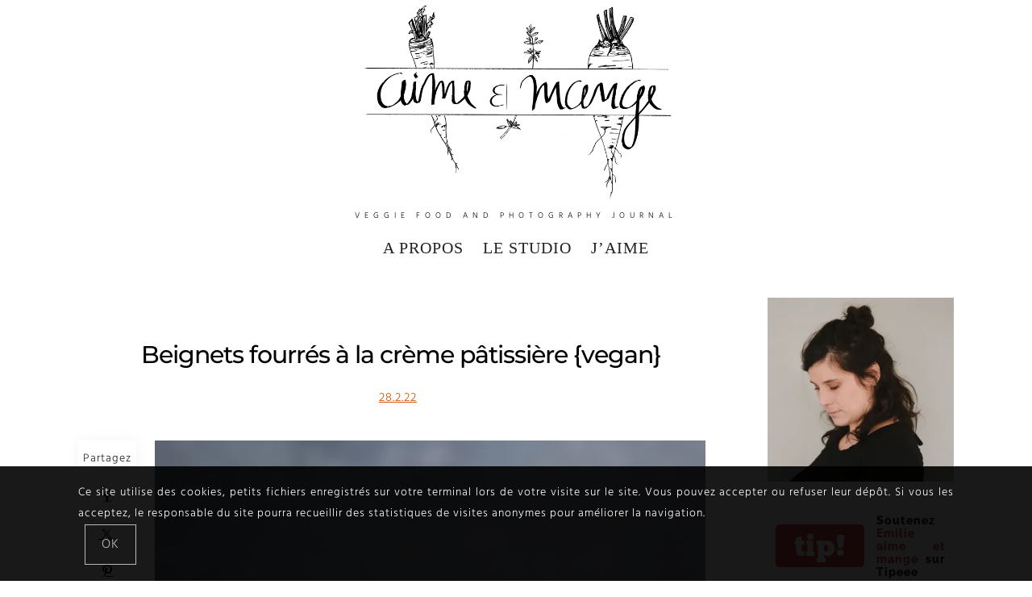

--- FILE ---
content_type: text/html; charset=UTF-8
request_url: https://aime-mange.com/beignets-fourres-a-la-creme-patissiere-vegan/
body_size: 30536
content:
<!DOCTYPE html>
<html lang="fr-FR">
<head>
	<meta charset="UTF-8" />
	<meta http-equiv="X-UA-Compatible" content="IE=edge">
	<meta name="viewport" content="width=device-width, initial-scale=1">
	<link rel="profile" href="http://gmpg.org/xfn/11" />
		<link rel="pingback" href="https://aime-mange.com/xmlrpc.php">
	<title>Beignets fourrés à la crème pâtissière {vegan} &#8211; aime &amp; mange</title>
<meta name='robots' content='max-image-preview:large' />
<meta property="og:locale" content="fr_FR" /><meta property="og:site_name" content="aime &amp; mange" /><meta property="og:url" content="https://aime-mange.com/beignets-fourres-a-la-creme-patissiere-vegan/" /><meta property="og:title" content="Beignets fourrés à la crème pâtissière {vegan}" /><meta property="og:type" content="article" /><meta property="og:image" content="https://i0.wp.com/aime-mange.com/wp-content/uploads/2022/02/Beignets-fourres-a-la-creme-patissiere-vegan-5-scaled.jpg?fit=487%2C730&#038;ssl=1" /><meta property="og:image:width" content="487" /><meta property="og:image:height" content="730" /><link rel='preconnect' href='//i0.wp.com' />
<link rel='preconnect' href='https://fonts.gstatic.com' crossorigin />
<link rel="alternate" type="application/rss+xml" title="aime &amp; mange &raquo; Flux" href="https://aime-mange.com/feed/" />
<link rel="alternate" type="application/rss+xml" title="aime &amp; mange &raquo; Flux des commentaires" href="https://aime-mange.com/comments/feed/" />
<link rel="alternate" type="application/rss+xml" title="aime &amp; mange &raquo; Beignets fourrés à la crème pâtissière {vegan} Flux des commentaires" href="https://aime-mange.com/beignets-fourres-a-la-creme-patissiere-vegan/feed/" />
<link rel="alternate" title="oEmbed (JSON)" type="application/json+oembed" href="https://aime-mange.com/wp-json/oembed/1.0/embed?url=https%3A%2F%2Faime-mange.com%2Fbeignets-fourres-a-la-creme-patissiere-vegan%2F" />
<link rel="alternate" title="oEmbed (XML)" type="text/xml+oembed" href="https://aime-mange.com/wp-json/oembed/1.0/embed?url=https%3A%2F%2Faime-mange.com%2Fbeignets-fourres-a-la-creme-patissiere-vegan%2F&#038;format=xml" />
<style id='wp-img-auto-sizes-contain-inline-css' type='text/css'>
img:is([sizes=auto i],[sizes^="auto," i]){contain-intrinsic-size:3000px 1500px}
/*# sourceURL=wp-img-auto-sizes-contain-inline-css */
</style>
<style id='wp-block-library-inline-css' type='text/css'>
:root{--wp-block-synced-color:#7a00df;--wp-block-synced-color--rgb:122,0,223;--wp-bound-block-color:var(--wp-block-synced-color);--wp-editor-canvas-background:#ddd;--wp-admin-theme-color:#007cba;--wp-admin-theme-color--rgb:0,124,186;--wp-admin-theme-color-darker-10:#006ba1;--wp-admin-theme-color-darker-10--rgb:0,107,160.5;--wp-admin-theme-color-darker-20:#005a87;--wp-admin-theme-color-darker-20--rgb:0,90,135;--wp-admin-border-width-focus:2px}@media (min-resolution:192dpi){:root{--wp-admin-border-width-focus:1.5px}}.wp-element-button{cursor:pointer}:root .has-very-light-gray-background-color{background-color:#eee}:root .has-very-dark-gray-background-color{background-color:#313131}:root .has-very-light-gray-color{color:#eee}:root .has-very-dark-gray-color{color:#313131}:root .has-vivid-green-cyan-to-vivid-cyan-blue-gradient-background{background:linear-gradient(135deg,#00d084,#0693e3)}:root .has-purple-crush-gradient-background{background:linear-gradient(135deg,#34e2e4,#4721fb 50%,#ab1dfe)}:root .has-hazy-dawn-gradient-background{background:linear-gradient(135deg,#faaca8,#dad0ec)}:root .has-subdued-olive-gradient-background{background:linear-gradient(135deg,#fafae1,#67a671)}:root .has-atomic-cream-gradient-background{background:linear-gradient(135deg,#fdd79a,#004a59)}:root .has-nightshade-gradient-background{background:linear-gradient(135deg,#330968,#31cdcf)}:root .has-midnight-gradient-background{background:linear-gradient(135deg,#020381,#2874fc)}:root{--wp--preset--font-size--normal:16px;--wp--preset--font-size--huge:42px}.has-regular-font-size{font-size:1em}.has-larger-font-size{font-size:2.625em}.has-normal-font-size{font-size:var(--wp--preset--font-size--normal)}.has-huge-font-size{font-size:var(--wp--preset--font-size--huge)}.has-text-align-center{text-align:center}.has-text-align-left{text-align:left}.has-text-align-right{text-align:right}.has-fit-text{white-space:nowrap!important}#end-resizable-editor-section{display:none}.aligncenter{clear:both}.items-justified-left{justify-content:flex-start}.items-justified-center{justify-content:center}.items-justified-right{justify-content:flex-end}.items-justified-space-between{justify-content:space-between}.screen-reader-text{border:0;clip-path:inset(50%);height:1px;margin:-1px;overflow:hidden;padding:0;position:absolute;width:1px;word-wrap:normal!important}.screen-reader-text:focus{background-color:#ddd;clip-path:none;color:#444;display:block;font-size:1em;height:auto;left:5px;line-height:normal;padding:15px 23px 14px;text-decoration:none;top:5px;width:auto;z-index:100000}html :where(.has-border-color){border-style:solid}html :where([style*=border-top-color]){border-top-style:solid}html :where([style*=border-right-color]){border-right-style:solid}html :where([style*=border-bottom-color]){border-bottom-style:solid}html :where([style*=border-left-color]){border-left-style:solid}html :where([style*=border-width]){border-style:solid}html :where([style*=border-top-width]){border-top-style:solid}html :where([style*=border-right-width]){border-right-style:solid}html :where([style*=border-bottom-width]){border-bottom-style:solid}html :where([style*=border-left-width]){border-left-style:solid}html :where(img[class*=wp-image-]){height:auto;max-width:100%}:where(figure){margin:0 0 1em}html :where(.is-position-sticky){--wp-admin--admin-bar--position-offset:var(--wp-admin--admin-bar--height,0px)}@media screen and (max-width:600px){html :where(.is-position-sticky){--wp-admin--admin-bar--position-offset:0px}}

/*# sourceURL=wp-block-library-inline-css */
</style><style id='wp-block-image-inline-css' type='text/css'>
.wp-block-image>a,.wp-block-image>figure>a{display:inline-block}.wp-block-image img{box-sizing:border-box;height:auto;max-width:100%;vertical-align:bottom}@media not (prefers-reduced-motion){.wp-block-image img.hide{visibility:hidden}.wp-block-image img.show{animation:show-content-image .4s}}.wp-block-image[style*=border-radius] img,.wp-block-image[style*=border-radius]>a{border-radius:inherit}.wp-block-image.has-custom-border img{box-sizing:border-box}.wp-block-image.aligncenter{text-align:center}.wp-block-image.alignfull>a,.wp-block-image.alignwide>a{width:100%}.wp-block-image.alignfull img,.wp-block-image.alignwide img{height:auto;width:100%}.wp-block-image .aligncenter,.wp-block-image .alignleft,.wp-block-image .alignright,.wp-block-image.aligncenter,.wp-block-image.alignleft,.wp-block-image.alignright{display:table}.wp-block-image .aligncenter>figcaption,.wp-block-image .alignleft>figcaption,.wp-block-image .alignright>figcaption,.wp-block-image.aligncenter>figcaption,.wp-block-image.alignleft>figcaption,.wp-block-image.alignright>figcaption{caption-side:bottom;display:table-caption}.wp-block-image .alignleft{float:left;margin:.5em 1em .5em 0}.wp-block-image .alignright{float:right;margin:.5em 0 .5em 1em}.wp-block-image .aligncenter{margin-left:auto;margin-right:auto}.wp-block-image :where(figcaption){margin-bottom:1em;margin-top:.5em}.wp-block-image.is-style-circle-mask img{border-radius:9999px}@supports ((-webkit-mask-image:none) or (mask-image:none)) or (-webkit-mask-image:none){.wp-block-image.is-style-circle-mask img{border-radius:0;-webkit-mask-image:url('data:image/svg+xml;utf8,<svg viewBox="0 0 100 100" xmlns="http://www.w3.org/2000/svg"><circle cx="50" cy="50" r="50"/></svg>');mask-image:url('data:image/svg+xml;utf8,<svg viewBox="0 0 100 100" xmlns="http://www.w3.org/2000/svg"><circle cx="50" cy="50" r="50"/></svg>');mask-mode:alpha;-webkit-mask-position:center;mask-position:center;-webkit-mask-repeat:no-repeat;mask-repeat:no-repeat;-webkit-mask-size:contain;mask-size:contain}}:root :where(.wp-block-image.is-style-rounded img,.wp-block-image .is-style-rounded img){border-radius:9999px}.wp-block-image figure{margin:0}.wp-lightbox-container{display:flex;flex-direction:column;position:relative}.wp-lightbox-container img{cursor:zoom-in}.wp-lightbox-container img:hover+button{opacity:1}.wp-lightbox-container button{align-items:center;backdrop-filter:blur(16px) saturate(180%);background-color:#5a5a5a40;border:none;border-radius:4px;cursor:zoom-in;display:flex;height:20px;justify-content:center;opacity:0;padding:0;position:absolute;right:16px;text-align:center;top:16px;width:20px;z-index:100}@media not (prefers-reduced-motion){.wp-lightbox-container button{transition:opacity .2s ease}}.wp-lightbox-container button:focus-visible{outline:3px auto #5a5a5a40;outline:3px auto -webkit-focus-ring-color;outline-offset:3px}.wp-lightbox-container button:hover{cursor:pointer;opacity:1}.wp-lightbox-container button:focus{opacity:1}.wp-lightbox-container button:focus,.wp-lightbox-container button:hover,.wp-lightbox-container button:not(:hover):not(:active):not(.has-background){background-color:#5a5a5a40;border:none}.wp-lightbox-overlay{box-sizing:border-box;cursor:zoom-out;height:100vh;left:0;overflow:hidden;position:fixed;top:0;visibility:hidden;width:100%;z-index:100000}.wp-lightbox-overlay .close-button{align-items:center;cursor:pointer;display:flex;justify-content:center;min-height:40px;min-width:40px;padding:0;position:absolute;right:calc(env(safe-area-inset-right) + 16px);top:calc(env(safe-area-inset-top) + 16px);z-index:5000000}.wp-lightbox-overlay .close-button:focus,.wp-lightbox-overlay .close-button:hover,.wp-lightbox-overlay .close-button:not(:hover):not(:active):not(.has-background){background:none;border:none}.wp-lightbox-overlay .lightbox-image-container{height:var(--wp--lightbox-container-height);left:50%;overflow:hidden;position:absolute;top:50%;transform:translate(-50%,-50%);transform-origin:top left;width:var(--wp--lightbox-container-width);z-index:9999999999}.wp-lightbox-overlay .wp-block-image{align-items:center;box-sizing:border-box;display:flex;height:100%;justify-content:center;margin:0;position:relative;transform-origin:0 0;width:100%;z-index:3000000}.wp-lightbox-overlay .wp-block-image img{height:var(--wp--lightbox-image-height);min-height:var(--wp--lightbox-image-height);min-width:var(--wp--lightbox-image-width);width:var(--wp--lightbox-image-width)}.wp-lightbox-overlay .wp-block-image figcaption{display:none}.wp-lightbox-overlay button{background:none;border:none}.wp-lightbox-overlay .scrim{background-color:#fff;height:100%;opacity:.9;position:absolute;width:100%;z-index:2000000}.wp-lightbox-overlay.active{visibility:visible}@media not (prefers-reduced-motion){.wp-lightbox-overlay.active{animation:turn-on-visibility .25s both}.wp-lightbox-overlay.active img{animation:turn-on-visibility .35s both}.wp-lightbox-overlay.show-closing-animation:not(.active){animation:turn-off-visibility .35s both}.wp-lightbox-overlay.show-closing-animation:not(.active) img{animation:turn-off-visibility .25s both}.wp-lightbox-overlay.zoom.active{animation:none;opacity:1;visibility:visible}.wp-lightbox-overlay.zoom.active .lightbox-image-container{animation:lightbox-zoom-in .4s}.wp-lightbox-overlay.zoom.active .lightbox-image-container img{animation:none}.wp-lightbox-overlay.zoom.active .scrim{animation:turn-on-visibility .4s forwards}.wp-lightbox-overlay.zoom.show-closing-animation:not(.active){animation:none}.wp-lightbox-overlay.zoom.show-closing-animation:not(.active) .lightbox-image-container{animation:lightbox-zoom-out .4s}.wp-lightbox-overlay.zoom.show-closing-animation:not(.active) .lightbox-image-container img{animation:none}.wp-lightbox-overlay.zoom.show-closing-animation:not(.active) .scrim{animation:turn-off-visibility .4s forwards}}@keyframes show-content-image{0%{visibility:hidden}99%{visibility:hidden}to{visibility:visible}}@keyframes turn-on-visibility{0%{opacity:0}to{opacity:1}}@keyframes turn-off-visibility{0%{opacity:1;visibility:visible}99%{opacity:0;visibility:visible}to{opacity:0;visibility:hidden}}@keyframes lightbox-zoom-in{0%{transform:translate(calc((-100vw + var(--wp--lightbox-scrollbar-width))/2 + var(--wp--lightbox-initial-left-position)),calc(-50vh + var(--wp--lightbox-initial-top-position))) scale(var(--wp--lightbox-scale))}to{transform:translate(-50%,-50%) scale(1)}}@keyframes lightbox-zoom-out{0%{transform:translate(-50%,-50%) scale(1);visibility:visible}99%{visibility:visible}to{transform:translate(calc((-100vw + var(--wp--lightbox-scrollbar-width))/2 + var(--wp--lightbox-initial-left-position)),calc(-50vh + var(--wp--lightbox-initial-top-position))) scale(var(--wp--lightbox-scale));visibility:hidden}}
/*# sourceURL=https://aime-mange.com/wp-includes/blocks/image/style.min.css */
</style>
<style id='wp-block-image-theme-inline-css' type='text/css'>
:root :where(.wp-block-image figcaption){color:#555;font-size:13px;text-align:center}.is-dark-theme :root :where(.wp-block-image figcaption){color:#ffffffa6}.wp-block-image{margin:0 0 1em}
/*# sourceURL=https://aime-mange.com/wp-includes/blocks/image/theme.min.css */
</style>
<style id='wp-block-list-inline-css' type='text/css'>
ol,ul{box-sizing:border-box}:root :where(.wp-block-list.has-background){padding:1.25em 2.375em}
/*# sourceURL=https://aime-mange.com/wp-includes/blocks/list/style.min.css */
</style>
<style id='wp-block-media-text-inline-css' type='text/css'>
.wp-block-media-text{box-sizing:border-box;
  /*!rtl:begin:ignore*/direction:ltr;
  /*!rtl:end:ignore*/display:grid;grid-template-columns:50% 1fr;grid-template-rows:auto}.wp-block-media-text.has-media-on-the-right{grid-template-columns:1fr 50%}.wp-block-media-text.is-vertically-aligned-top>.wp-block-media-text__content,.wp-block-media-text.is-vertically-aligned-top>.wp-block-media-text__media{align-self:start}.wp-block-media-text.is-vertically-aligned-center>.wp-block-media-text__content,.wp-block-media-text.is-vertically-aligned-center>.wp-block-media-text__media,.wp-block-media-text>.wp-block-media-text__content,.wp-block-media-text>.wp-block-media-text__media{align-self:center}.wp-block-media-text.is-vertically-aligned-bottom>.wp-block-media-text__content,.wp-block-media-text.is-vertically-aligned-bottom>.wp-block-media-text__media{align-self:end}.wp-block-media-text>.wp-block-media-text__media{
  /*!rtl:begin:ignore*/grid-column:1;grid-row:1;
  /*!rtl:end:ignore*/margin:0}.wp-block-media-text>.wp-block-media-text__content{direction:ltr;
  /*!rtl:begin:ignore*/grid-column:2;grid-row:1;
  /*!rtl:end:ignore*/padding:0 8%;word-break:break-word}.wp-block-media-text.has-media-on-the-right>.wp-block-media-text__media{
  /*!rtl:begin:ignore*/grid-column:2;grid-row:1
  /*!rtl:end:ignore*/}.wp-block-media-text.has-media-on-the-right>.wp-block-media-text__content{
  /*!rtl:begin:ignore*/grid-column:1;grid-row:1
  /*!rtl:end:ignore*/}.wp-block-media-text__media a{display:block}.wp-block-media-text__media img,.wp-block-media-text__media video{height:auto;max-width:unset;vertical-align:middle;width:100%}.wp-block-media-text.is-image-fill>.wp-block-media-text__media{background-size:cover;height:100%;min-height:250px}.wp-block-media-text.is-image-fill>.wp-block-media-text__media>a{display:block;height:100%}.wp-block-media-text.is-image-fill>.wp-block-media-text__media img{height:1px;margin:-1px;overflow:hidden;padding:0;position:absolute;width:1px;clip:rect(0,0,0,0);border:0}.wp-block-media-text.is-image-fill-element>.wp-block-media-text__media{height:100%;min-height:250px}.wp-block-media-text.is-image-fill-element>.wp-block-media-text__media>a{display:block;height:100%}.wp-block-media-text.is-image-fill-element>.wp-block-media-text__media img{height:100%;object-fit:cover;width:100%}@media (max-width:600px){.wp-block-media-text.is-stacked-on-mobile{grid-template-columns:100%!important}.wp-block-media-text.is-stacked-on-mobile>.wp-block-media-text__media{grid-column:1;grid-row:1}.wp-block-media-text.is-stacked-on-mobile>.wp-block-media-text__content{grid-column:1;grid-row:2}}
/*# sourceURL=https://aime-mange.com/wp-includes/blocks/media-text/style.min.css */
</style>
<style id='wp-block-columns-inline-css' type='text/css'>
.wp-block-columns{box-sizing:border-box;display:flex;flex-wrap:wrap!important}@media (min-width:782px){.wp-block-columns{flex-wrap:nowrap!important}}.wp-block-columns{align-items:normal!important}.wp-block-columns.are-vertically-aligned-top{align-items:flex-start}.wp-block-columns.are-vertically-aligned-center{align-items:center}.wp-block-columns.are-vertically-aligned-bottom{align-items:flex-end}@media (max-width:781px){.wp-block-columns:not(.is-not-stacked-on-mobile)>.wp-block-column{flex-basis:100%!important}}@media (min-width:782px){.wp-block-columns:not(.is-not-stacked-on-mobile)>.wp-block-column{flex-basis:0;flex-grow:1}.wp-block-columns:not(.is-not-stacked-on-mobile)>.wp-block-column[style*=flex-basis]{flex-grow:0}}.wp-block-columns.is-not-stacked-on-mobile{flex-wrap:nowrap!important}.wp-block-columns.is-not-stacked-on-mobile>.wp-block-column{flex-basis:0;flex-grow:1}.wp-block-columns.is-not-stacked-on-mobile>.wp-block-column[style*=flex-basis]{flex-grow:0}:where(.wp-block-columns){margin-bottom:1.75em}:where(.wp-block-columns.has-background){padding:1.25em 2.375em}.wp-block-column{flex-grow:1;min-width:0;overflow-wrap:break-word;word-break:break-word}.wp-block-column.is-vertically-aligned-top{align-self:flex-start}.wp-block-column.is-vertically-aligned-center{align-self:center}.wp-block-column.is-vertically-aligned-bottom{align-self:flex-end}.wp-block-column.is-vertically-aligned-stretch{align-self:stretch}.wp-block-column.is-vertically-aligned-bottom,.wp-block-column.is-vertically-aligned-center,.wp-block-column.is-vertically-aligned-top{width:100%}
/*# sourceURL=https://aime-mange.com/wp-includes/blocks/columns/style.min.css */
</style>
<style id='wp-block-paragraph-inline-css' type='text/css'>
.is-small-text{font-size:.875em}.is-regular-text{font-size:1em}.is-large-text{font-size:2.25em}.is-larger-text{font-size:3em}.has-drop-cap:not(:focus):first-letter{float:left;font-size:8.4em;font-style:normal;font-weight:100;line-height:.68;margin:.05em .1em 0 0;text-transform:uppercase}body.rtl .has-drop-cap:not(:focus):first-letter{float:none;margin-left:.1em}p.has-drop-cap.has-background{overflow:hidden}:root :where(p.has-background){padding:1.25em 2.375em}:where(p.has-text-color:not(.has-link-color)) a{color:inherit}p.has-text-align-left[style*="writing-mode:vertical-lr"],p.has-text-align-right[style*="writing-mode:vertical-rl"]{rotate:180deg}
/*# sourceURL=https://aime-mange.com/wp-includes/blocks/paragraph/style.min.css */
</style>
<style id='wp-block-quote-inline-css' type='text/css'>
.wp-block-quote{box-sizing:border-box;overflow-wrap:break-word}.wp-block-quote.is-large:where(:not(.is-style-plain)),.wp-block-quote.is-style-large:where(:not(.is-style-plain)){margin-bottom:1em;padding:0 1em}.wp-block-quote.is-large:where(:not(.is-style-plain)) p,.wp-block-quote.is-style-large:where(:not(.is-style-plain)) p{font-size:1.5em;font-style:italic;line-height:1.6}.wp-block-quote.is-large:where(:not(.is-style-plain)) cite,.wp-block-quote.is-large:where(:not(.is-style-plain)) footer,.wp-block-quote.is-style-large:where(:not(.is-style-plain)) cite,.wp-block-quote.is-style-large:where(:not(.is-style-plain)) footer{font-size:1.125em;text-align:right}.wp-block-quote>cite{display:block}
/*# sourceURL=https://aime-mange.com/wp-includes/blocks/quote/style.min.css */
</style>
<style id='wp-block-quote-theme-inline-css' type='text/css'>
.wp-block-quote{border-left:.25em solid;margin:0 0 1.75em;padding-left:1em}.wp-block-quote cite,.wp-block-quote footer{color:currentColor;font-size:.8125em;font-style:normal;position:relative}.wp-block-quote:where(.has-text-align-right){border-left:none;border-right:.25em solid;padding-left:0;padding-right:1em}.wp-block-quote:where(.has-text-align-center){border:none;padding-left:0}.wp-block-quote.is-large,.wp-block-quote.is-style-large,.wp-block-quote:where(.is-style-plain){border:none}
/*# sourceURL=https://aime-mange.com/wp-includes/blocks/quote/theme.min.css */
</style>
<style id='global-styles-inline-css' type='text/css'>
:root{--wp--preset--aspect-ratio--square: 1;--wp--preset--aspect-ratio--4-3: 4/3;--wp--preset--aspect-ratio--3-4: 3/4;--wp--preset--aspect-ratio--3-2: 3/2;--wp--preset--aspect-ratio--2-3: 2/3;--wp--preset--aspect-ratio--16-9: 16/9;--wp--preset--aspect-ratio--9-16: 9/16;--wp--preset--color--black: #000000;--wp--preset--color--cyan-bluish-gray: #abb8c3;--wp--preset--color--white: #ffffff;--wp--preset--color--pale-pink: #f78da7;--wp--preset--color--vivid-red: #cf2e2e;--wp--preset--color--luminous-vivid-orange: #ff6900;--wp--preset--color--luminous-vivid-amber: #fcb900;--wp--preset--color--light-green-cyan: #7bdcb5;--wp--preset--color--vivid-green-cyan: #00d084;--wp--preset--color--pale-cyan-blue: #8ed1fc;--wp--preset--color--vivid-cyan-blue: #0693e3;--wp--preset--color--vivid-purple: #9b51e0;--wp--preset--gradient--vivid-cyan-blue-to-vivid-purple: linear-gradient(135deg,rgb(6,147,227) 0%,rgb(155,81,224) 100%);--wp--preset--gradient--light-green-cyan-to-vivid-green-cyan: linear-gradient(135deg,rgb(122,220,180) 0%,rgb(0,208,130) 100%);--wp--preset--gradient--luminous-vivid-amber-to-luminous-vivid-orange: linear-gradient(135deg,rgb(252,185,0) 0%,rgb(255,105,0) 100%);--wp--preset--gradient--luminous-vivid-orange-to-vivid-red: linear-gradient(135deg,rgb(255,105,0) 0%,rgb(207,46,46) 100%);--wp--preset--gradient--very-light-gray-to-cyan-bluish-gray: linear-gradient(135deg,rgb(238,238,238) 0%,rgb(169,184,195) 100%);--wp--preset--gradient--cool-to-warm-spectrum: linear-gradient(135deg,rgb(74,234,220) 0%,rgb(151,120,209) 20%,rgb(207,42,186) 40%,rgb(238,44,130) 60%,rgb(251,105,98) 80%,rgb(254,248,76) 100%);--wp--preset--gradient--blush-light-purple: linear-gradient(135deg,rgb(255,206,236) 0%,rgb(152,150,240) 100%);--wp--preset--gradient--blush-bordeaux: linear-gradient(135deg,rgb(254,205,165) 0%,rgb(254,45,45) 50%,rgb(107,0,62) 100%);--wp--preset--gradient--luminous-dusk: linear-gradient(135deg,rgb(255,203,112) 0%,rgb(199,81,192) 50%,rgb(65,88,208) 100%);--wp--preset--gradient--pale-ocean: linear-gradient(135deg,rgb(255,245,203) 0%,rgb(182,227,212) 50%,rgb(51,167,181) 100%);--wp--preset--gradient--electric-grass: linear-gradient(135deg,rgb(202,248,128) 0%,rgb(113,206,126) 100%);--wp--preset--gradient--midnight: linear-gradient(135deg,rgb(2,3,129) 0%,rgb(40,116,252) 100%);--wp--preset--font-size--small: 13px;--wp--preset--font-size--medium: 20px;--wp--preset--font-size--large: 36px;--wp--preset--font-size--x-large: 42px;--wp--preset--spacing--20: 0.44rem;--wp--preset--spacing--30: 0.67rem;--wp--preset--spacing--40: 1rem;--wp--preset--spacing--50: 1.5rem;--wp--preset--spacing--60: 2.25rem;--wp--preset--spacing--70: 3.38rem;--wp--preset--spacing--80: 5.06rem;--wp--preset--shadow--natural: 6px 6px 9px rgba(0, 0, 0, 0.2);--wp--preset--shadow--deep: 12px 12px 50px rgba(0, 0, 0, 0.4);--wp--preset--shadow--sharp: 6px 6px 0px rgba(0, 0, 0, 0.2);--wp--preset--shadow--outlined: 6px 6px 0px -3px rgb(255, 255, 255), 6px 6px rgb(0, 0, 0);--wp--preset--shadow--crisp: 6px 6px 0px rgb(0, 0, 0);}:where(.is-layout-flex){gap: 0.5em;}:where(.is-layout-grid){gap: 0.5em;}body .is-layout-flex{display: flex;}.is-layout-flex{flex-wrap: wrap;align-items: center;}.is-layout-flex > :is(*, div){margin: 0;}body .is-layout-grid{display: grid;}.is-layout-grid > :is(*, div){margin: 0;}:where(.wp-block-columns.is-layout-flex){gap: 2em;}:where(.wp-block-columns.is-layout-grid){gap: 2em;}:where(.wp-block-post-template.is-layout-flex){gap: 1.25em;}:where(.wp-block-post-template.is-layout-grid){gap: 1.25em;}.has-black-color{color: var(--wp--preset--color--black) !important;}.has-cyan-bluish-gray-color{color: var(--wp--preset--color--cyan-bluish-gray) !important;}.has-white-color{color: var(--wp--preset--color--white) !important;}.has-pale-pink-color{color: var(--wp--preset--color--pale-pink) !important;}.has-vivid-red-color{color: var(--wp--preset--color--vivid-red) !important;}.has-luminous-vivid-orange-color{color: var(--wp--preset--color--luminous-vivid-orange) !important;}.has-luminous-vivid-amber-color{color: var(--wp--preset--color--luminous-vivid-amber) !important;}.has-light-green-cyan-color{color: var(--wp--preset--color--light-green-cyan) !important;}.has-vivid-green-cyan-color{color: var(--wp--preset--color--vivid-green-cyan) !important;}.has-pale-cyan-blue-color{color: var(--wp--preset--color--pale-cyan-blue) !important;}.has-vivid-cyan-blue-color{color: var(--wp--preset--color--vivid-cyan-blue) !important;}.has-vivid-purple-color{color: var(--wp--preset--color--vivid-purple) !important;}.has-black-background-color{background-color: var(--wp--preset--color--black) !important;}.has-cyan-bluish-gray-background-color{background-color: var(--wp--preset--color--cyan-bluish-gray) !important;}.has-white-background-color{background-color: var(--wp--preset--color--white) !important;}.has-pale-pink-background-color{background-color: var(--wp--preset--color--pale-pink) !important;}.has-vivid-red-background-color{background-color: var(--wp--preset--color--vivid-red) !important;}.has-luminous-vivid-orange-background-color{background-color: var(--wp--preset--color--luminous-vivid-orange) !important;}.has-luminous-vivid-amber-background-color{background-color: var(--wp--preset--color--luminous-vivid-amber) !important;}.has-light-green-cyan-background-color{background-color: var(--wp--preset--color--light-green-cyan) !important;}.has-vivid-green-cyan-background-color{background-color: var(--wp--preset--color--vivid-green-cyan) !important;}.has-pale-cyan-blue-background-color{background-color: var(--wp--preset--color--pale-cyan-blue) !important;}.has-vivid-cyan-blue-background-color{background-color: var(--wp--preset--color--vivid-cyan-blue) !important;}.has-vivid-purple-background-color{background-color: var(--wp--preset--color--vivid-purple) !important;}.has-black-border-color{border-color: var(--wp--preset--color--black) !important;}.has-cyan-bluish-gray-border-color{border-color: var(--wp--preset--color--cyan-bluish-gray) !important;}.has-white-border-color{border-color: var(--wp--preset--color--white) !important;}.has-pale-pink-border-color{border-color: var(--wp--preset--color--pale-pink) !important;}.has-vivid-red-border-color{border-color: var(--wp--preset--color--vivid-red) !important;}.has-luminous-vivid-orange-border-color{border-color: var(--wp--preset--color--luminous-vivid-orange) !important;}.has-luminous-vivid-amber-border-color{border-color: var(--wp--preset--color--luminous-vivid-amber) !important;}.has-light-green-cyan-border-color{border-color: var(--wp--preset--color--light-green-cyan) !important;}.has-vivid-green-cyan-border-color{border-color: var(--wp--preset--color--vivid-green-cyan) !important;}.has-pale-cyan-blue-border-color{border-color: var(--wp--preset--color--pale-cyan-blue) !important;}.has-vivid-cyan-blue-border-color{border-color: var(--wp--preset--color--vivid-cyan-blue) !important;}.has-vivid-purple-border-color{border-color: var(--wp--preset--color--vivid-purple) !important;}.has-vivid-cyan-blue-to-vivid-purple-gradient-background{background: var(--wp--preset--gradient--vivid-cyan-blue-to-vivid-purple) !important;}.has-light-green-cyan-to-vivid-green-cyan-gradient-background{background: var(--wp--preset--gradient--light-green-cyan-to-vivid-green-cyan) !important;}.has-luminous-vivid-amber-to-luminous-vivid-orange-gradient-background{background: var(--wp--preset--gradient--luminous-vivid-amber-to-luminous-vivid-orange) !important;}.has-luminous-vivid-orange-to-vivid-red-gradient-background{background: var(--wp--preset--gradient--luminous-vivid-orange-to-vivid-red) !important;}.has-very-light-gray-to-cyan-bluish-gray-gradient-background{background: var(--wp--preset--gradient--very-light-gray-to-cyan-bluish-gray) !important;}.has-cool-to-warm-spectrum-gradient-background{background: var(--wp--preset--gradient--cool-to-warm-spectrum) !important;}.has-blush-light-purple-gradient-background{background: var(--wp--preset--gradient--blush-light-purple) !important;}.has-blush-bordeaux-gradient-background{background: var(--wp--preset--gradient--blush-bordeaux) !important;}.has-luminous-dusk-gradient-background{background: var(--wp--preset--gradient--luminous-dusk) !important;}.has-pale-ocean-gradient-background{background: var(--wp--preset--gradient--pale-ocean) !important;}.has-electric-grass-gradient-background{background: var(--wp--preset--gradient--electric-grass) !important;}.has-midnight-gradient-background{background: var(--wp--preset--gradient--midnight) !important;}.has-small-font-size{font-size: var(--wp--preset--font-size--small) !important;}.has-medium-font-size{font-size: var(--wp--preset--font-size--medium) !important;}.has-large-font-size{font-size: var(--wp--preset--font-size--large) !important;}.has-x-large-font-size{font-size: var(--wp--preset--font-size--x-large) !important;}
:where(.wp-block-columns.is-layout-flex){gap: 2em;}:where(.wp-block-columns.is-layout-grid){gap: 2em;}
/*# sourceURL=global-styles-inline-css */
</style>
<style id='core-block-supports-inline-css' type='text/css'>
.wp-container-core-columns-is-layout-9d6595d7{flex-wrap:nowrap;}
/*# sourceURL=core-block-supports-inline-css */
</style>

<style id='classic-theme-styles-inline-css' type='text/css'>
/*! This file is auto-generated */
.wp-block-button__link{color:#fff;background-color:#32373c;border-radius:9999px;box-shadow:none;text-decoration:none;padding:calc(.667em + 2px) calc(1.333em + 2px);font-size:1.125em}.wp-block-file__button{background:#32373c;color:#fff;text-decoration:none}
/*# sourceURL=/wp-includes/css/classic-themes.min.css */
</style>
<link rel='stylesheet' id='contact-form-7-css' href='https://aime-mange.com/wp-content/plugins/contact-form-7/includes/css/styles.css?ver=6.1.4' type='text/css' media='all' />
<link rel='stylesheet' id='yumprint-recipe-theme-layout-css' href='https://aime-mange.com/wp-content/plugins/recipe-card/css/layout.css?ver=6.9' type='text/css' media='all' />
<link rel='stylesheet' id='visual-recipe-index-css' href='https://aime-mange.com/wp-content/plugins/visual-recipe-index/css/style.css?ver=1763177609' type='text/css' media='all' />
<link rel='stylesheet' id='parent-style-css' href='https://aime-mange.com/wp-content/themes/buzzblogpro/style.css?ver=6.9' type='text/css' media='all' />
<link rel='stylesheet' id='redux-field-social-profiles-frontend-css' href='https://aime-mange.com/wp-content/plugins/hercules-core/redux/redux-framework/redux-core/inc/extensions/social_profiles/social_profiles/css/field_social_profiles_frontend.css?ver=4.5.8' type='text/css' media='all' />
<link rel='stylesheet' id='font-awesome-css' href='https://aime-mange.com/wp-content/plugins/hercules-core/redux/redux-framework/redux-core/assets/font-awesome/css/all.min.css?ver=6.5.2' type='text/css' media='all' />
<link rel="preload" as="style" href="//aime-mange.com/wp-content/uploads/sgf-css/font-6e000616411997b1211c4f3ccef7a4fe.css" /><link rel="stylesheet" href="//aime-mange.com/wp-content/uploads/sgf-css/font-6e000616411997b1211c4f3ccef7a4fe.css" media="print" onload="this.media='all'"><noscript><link rel="stylesheet" href="//aime-mange.com/wp-content/uploads/sgf-css/font-6e000616411997b1211c4f3ccef7a4fe.css" /></noscript><link rel='stylesheet' id='buzzblogpro-misc-css' href='https://aime-mange.com/wp-content/themes/buzzblogpro/bootstrap/css/misc.css?ver=2.8' type='text/css' media='all' />
<link rel='stylesheet' id='buzzblogpro-bootstrap-css' href='https://aime-mange.com/wp-content/themes/buzzblogpro/bootstrap/css/bootstrap.min.css?ver=5.3' type='text/css' media='all' />
<link rel='stylesheet' id='buzzblogpro-style-css' href='https://aime-mange.com/wp-content/themes/buzzblogpro-child/style.css?ver=2.1' type='text/css' media='all' />
<style id='buzzblogpro-style-inline-css' type='text/css'>
@media(min-width:992px){h1.post-title{font-size:30px;line-height:62px;letter-spacing:-1px;}h1{font-size:35px;line-height:62px;letter-spacing:-1px;}h2{font-size:36px;line-height:48px;letter-spacing:-1px;}h3{font-size:44px;line-height:48px;letter-spacing:0px;}h4{font-size:20px;line-height:30px;letter-spacing:-1px;}h5{font-size:20px;line-height:20px;letter-spacing:0px;}h6{font-size:16px;line-height:22px;letter-spacing:0px;}.title-section h1{font-size:40px;line-height:48px;letter-spacing:-2px;}.title-section h2,.title-section span{font-size:25px;line-height:26px;letter-spacing:1px;}h2.post-subtitle{font-size:16px;line-height:26px;letter-spacing:0px;}.single h2.post-subtitle{font-size:16px;line-height:26px;letter-spacing:0px;}.excerpt,.excerpt p{font-size:14px;line-height:26px;letter-spacing:1px;}blockquote,.excerpt blockquote p,.wp-block-quote{font-size:27px;line-height:30px;letter-spacing:0px;}.meta-space-top,.meta-space-top span,.meta-space-top span a,.meta-space-top a{font-size:15px;line-height:26px;letter-spacing:1px;}.post .post_category a{font-size:10px;line-height:26px;letter-spacing:0px;}.viewpost-button .button{font-size:10px;line-height:26px;letter-spacing:0px;}.primary-menu > li > a,.mobile-top-panel a{font-size:20px;line-height:20px;letter-spacing:1px;}span.sub{font-size:10px;line-height:10px;letter-spacing:0px;}.primary-menu li ul li:not(.buzzblogpro-widget-menu) a,.primary-menu .has-mega-column:not(.elementor-megamenu):not(.widget-in-menu) > .sub-menu a,.primary-menu .mega-menu-posts .post a:not(.reviewscore),.buzzblogpro-widget-menu .form-control{font-size:20px;line-height:20px;letter-spacing:0px;}.primary-menu .has-mega-column > .sub-menu > .columns-sub-item > a,.primary-menu .buzzblogpro-mc-form h4{font-size:13px;line-height:20px;letter-spacing:0px;}.main-holder, .buzzblogpro-cookie-banner-wrap, .mfp-wrap, .social_label, .sidepanel{font-size:14px;line-height:26px;letter-spacing:1px;}.list-post .list-post-container:not(.special-post) h2.post-title a, .list-post .list-post-container:not(.special-post) h2.post-title{font-size:20px;line-height:20px;letter-spacing:-1px;}.post-header h2 a, h2.post-title{font-size:20px;line-height:38px;letter-spacing:-1px;}.category-filter a{font-size:11px;line-height:11px;letter-spacing:0px;}.menu-mobile ul li a{font-size:25px;line-height:32px;letter-spacing:0px;}.menu-mobile ul ul li a{font-size:16px;line-height:16px;}#top-menu a{font-size:30px;letter-spacing:0px;}.top-full,.top-left,.top-right,.top-full .widget_search input[type="text"],.top-left .widget_search input[type="text"],.top-left .widget_search input[type="text"],.mobile-top-panel{font-size:20px;letter-spacing:0px;}.top-container-full .top-left,.top-container-full .top-right,.top-container-full .top-left .widget_search input[type="text"],.top-container-full .top-right .widget_search input[type="text"],.top-container-full .top-left a,.top-container-full .top-right a{font-size:15px;letter-spacing:0px;}.elementor-button,.accordion-button,.wp-element-button,button.btn,.input[type="button"],input[type="reset"],input[type="submit"],a.btn,a.slideshow-btn,.button,.woocommerce:where(body:not(.woocommerce-block-theme-has-button-styles)) #respond input#submit, .woocommerce:where(body:not(.woocommerce-block-theme-has-button-styles)) a.button, .woocommerce:where(body:not(.woocommerce-block-theme-has-button-styles)) button.button, .woocommerce:where(body:not(.woocommerce-block-theme-has-button-styles)) input.button, :where(body:not(.woocommerce-block-theme-has-button-styles)) .woocommerce #respond input#submit, :where(body:not(.woocommerce-block-theme-has-button-styles)) .woocommerce a.button, :where(body:not(.woocommerce-block-theme-has-button-styles)) .woocommerce button.button, :where(body:not(.woocommerce-block-theme-has-button-styles)) .woocommerce input.button{font-size:30px;line-height:30px;letter-spacing:0px;}.logo_h__txt,.logo_link{font-size:56px;line-height:56px;letter-spacing:-1px;}.mobile-top-panel .mobile_logo_txt a,.mobile-top-panel h1.mobile_logo_txt{font-size:16px;line-height:16px;letter-spacing:0px;}.logo_tagline{font-size:10px;line-height:10px;letter-spacing:6px;}.grid .grid-item:not(.special-post) .post-header h2 a,.grid .grid-item:not(.special-post) h2.post-title,.grid-item:not(.special-post) .post-header h2 a,.grid-item:not(.special-post) h2.post-title,.post-grid-block h2.grid-post-title a,.post-grid-block h2.grid-post-title{font-size:15px;line-height:17px;letter-spacing:1px;}.zigazg h2.post-title a,.zigazg h2.post-title{font-size:18px;line-height:18px;letter-spacing:01px;}.metro-post h2{font-size:30px;line-height:32px;letter-spacing:0px;}.carousel-wrap h2{font-size:18px;line-height:22px;letter-spacing:0px;}.trending-posts h6.trending-title{font-size:16px;line-height:22px;letter-spacing:0px;}.shareon,.shareon-vertical{}.meta-container .share-buttons a{font-size:13px;line-height:13px;}h3.gall-title{font-size:21px;line-height:26px;letter-spacing:-1px;}.gallery-meta-line,.gallery-meta-line h4{font-size:16px;line-height:20px;letter-spacing:-1px;}.widget .widget-content{}.widget-content h4.subtitle,.widget-content h4.subtitle a,.sidebar .instagram_footer_heading h4 span,.elementor-widget-container h5{font-size:16px;line-height:24px;letter-spacing:0px;}.post-list_h h4 a,.post-list_h h4{font-size:16px;line-height:20px;letter-spacing:0px;}.widget-content h4 a.see-all{font-size:13px;line-height:24px;letter-spacing:0px;}.nav.footer-nav a{font-size:12px;line-height:22px;letter-spacing:0px;}.comments-title, #reply-title, .pings-title, .comments-h{letter-spacing:0px;}}@media(min-width:992px){h1.post-title{font-size:30px;line-height:62px;letter-spacing:-1px;}h1{font-size:35px;line-height:62px;letter-spacing:-1px;}h2{font-size:36px;line-height:48px;letter-spacing:-1px;}h3{font-size:44px;line-height:48px;letter-spacing:0px;}h4{font-size:20px;line-height:30px;letter-spacing:-1px;}h5{font-size:20px;line-height:20px;letter-spacing:0px;}h6{font-size:16px;line-height:22px;letter-spacing:0px;}.title-section h1{font-size:40px;line-height:48px;letter-spacing:-2px;}.title-section h2,.title-section span{font-size:25px;line-height:26px;letter-spacing:1px;}h2.post-subtitle{font-size:16px;line-height:26px;letter-spacing:0px;}.single h2.post-subtitle{font-size:16px;line-height:26px;letter-spacing:0px;}.excerpt,.excerpt p{font-size:14px;line-height:26px;letter-spacing:1px;}blockquote,.excerpt blockquote p,.wp-block-quote{font-size:27px;line-height:30px;letter-spacing:0px;}.meta-space-top,.meta-space-top span,.meta-space-top span a,.meta-space-top a{font-size:15px;line-height:26px;letter-spacing:1px;}.post .post_category a{font-size:10px;line-height:26px;letter-spacing:0px;}.viewpost-button .button{font-size:10px;line-height:26px;letter-spacing:0px;}.primary-menu > li > a,.mobile-top-panel a{font-size:20px;line-height:20px;letter-spacing:1px;}span.sub{font-size:10px;line-height:10px;letter-spacing:0px;}.primary-menu li ul li:not(.buzzblogpro-widget-menu) a,.primary-menu .has-mega-column:not(.elementor-megamenu):not(.widget-in-menu) > .sub-menu a,.primary-menu .mega-menu-posts .post a:not(.reviewscore),.buzzblogpro-widget-menu .form-control{font-size:20px;line-height:20px;letter-spacing:0px;}.primary-menu .has-mega-column > .sub-menu > .columns-sub-item > a,.primary-menu .buzzblogpro-mc-form h4{font-size:13px;line-height:20px;letter-spacing:0px;}.main-holder, .buzzblogpro-cookie-banner-wrap, .mfp-wrap, .social_label, .sidepanel{font-size:14px;line-height:26px;letter-spacing:1px;}.list-post .list-post-container:not(.special-post) h2.post-title a, .list-post .list-post-container:not(.special-post) h2.post-title{font-size:20px;line-height:20px;letter-spacing:-1px;}.post-header h2 a, h2.post-title{font-size:20px;line-height:38px;letter-spacing:-1px;}.category-filter a{font-size:11px;line-height:11px;letter-spacing:0px;}.menu-mobile ul li a{font-size:25px;line-height:32px;letter-spacing:0px;}.menu-mobile ul ul li a{font-size:16px;line-height:16px;}#top-menu a{font-size:30px;letter-spacing:0px;}.top-full,.top-left,.top-right,.top-full .widget_search input[type="text"],.top-left .widget_search input[type="text"],.top-left .widget_search input[type="text"],.mobile-top-panel{font-size:20px;letter-spacing:0px;}.top-container-full .top-left,.top-container-full .top-right,.top-container-full .top-left .widget_search input[type="text"],.top-container-full .top-right .widget_search input[type="text"],.top-container-full .top-left a,.top-container-full .top-right a{font-size:15px;letter-spacing:0px;}.elementor-button,.accordion-button,.wp-element-button,button.btn,.input[type="button"],input[type="reset"],input[type="submit"],a.btn,a.slideshow-btn,.button,.woocommerce:where(body:not(.woocommerce-block-theme-has-button-styles)) #respond input#submit, .woocommerce:where(body:not(.woocommerce-block-theme-has-button-styles)) a.button, .woocommerce:where(body:not(.woocommerce-block-theme-has-button-styles)) button.button, .woocommerce:where(body:not(.woocommerce-block-theme-has-button-styles)) input.button, :where(body:not(.woocommerce-block-theme-has-button-styles)) .woocommerce #respond input#submit, :where(body:not(.woocommerce-block-theme-has-button-styles)) .woocommerce a.button, :where(body:not(.woocommerce-block-theme-has-button-styles)) .woocommerce button.button, :where(body:not(.woocommerce-block-theme-has-button-styles)) .woocommerce input.button{font-size:30px;line-height:30px;letter-spacing:0px;}.logo_h__txt,.logo_link{font-size:56px;line-height:56px;letter-spacing:-1px;}.mobile-top-panel .mobile_logo_txt a,.mobile-top-panel h1.mobile_logo_txt{font-size:16px;line-height:16px;letter-spacing:0px;}.logo_tagline{font-size:10px;line-height:10px;letter-spacing:6px;}.grid .grid-item:not(.special-post) .post-header h2 a,.grid .grid-item:not(.special-post) h2.post-title,.grid-item:not(.special-post) .post-header h2 a,.grid-item:not(.special-post) h2.post-title,.post-grid-block h2.grid-post-title a,.post-grid-block h2.grid-post-title{font-size:15px;line-height:17px;letter-spacing:1px;}.zigazg h2.post-title a,.zigazg h2.post-title{font-size:18px;line-height:18px;letter-spacing:01px;}.metro-post h2{font-size:30px;line-height:32px;letter-spacing:0px;}.carousel-wrap h2{font-size:18px;line-height:22px;letter-spacing:0px;}.trending-posts h6.trending-title{font-size:16px;line-height:22px;letter-spacing:0px;}.shareon,.shareon-vertical{}.meta-container .share-buttons a{font-size:13px;line-height:13px;}h3.gall-title{font-size:21px;line-height:26px;letter-spacing:-1px;}.gallery-meta-line,.gallery-meta-line h4{font-size:16px;line-height:20px;letter-spacing:-1px;}.widget .widget-content{}.widget-content h4.subtitle,.widget-content h4.subtitle a,.sidebar .instagram_footer_heading h4 span,.elementor-widget-container h5{font-size:16px;line-height:24px;letter-spacing:0px;}.post-list_h h4 a,.post-list_h h4{font-size:16px;line-height:20px;letter-spacing:0px;}.widget-content h4 a.see-all{font-size:13px;line-height:24px;letter-spacing:0px;}.nav.footer-nav a{font-size:12px;line-height:22px;letter-spacing:0px;}.comments-title, #reply-title, .pings-title, .comments-h{letter-spacing:0px;}}h1.post-title{font-family:Montserrat;text-align:center;text-transform:initial;color:var(--clr-text,#000000);font-display:swap;}h1{font-family:TruetypewriterPolyglOTT;text-align:center;text-transform:none;color:var(--clr-text,#000000);font-display:swap;}h2{font-family:Montserrat;font-weight:700;text-align:inherit;text-transform:uppercase;color:var(--clr-text,#000000);font-display:swap;}h3{font-family:TruetypewriterPolyglOTT;text-align:inherit;text-transform:none;color:var(--clr-text,#000000);font-display:swap;}h4{font-family:Montserrat;font-weight:600;text-align:inherit;text-transform:none;color:var(--clr-text,#000000);font-display:swap;}h5{font-family:TruetypewriterPolyglOTT;text-align:inherit;text-transform:none;color:var(--clr-text,#000000);font-display:swap;}h6{font-family:Montserrat;font-weight:600;text-align:inherit;text-transform:none;color:var(--clr-text,#000000);font-display:swap;}.title-section h1{font-family:Montserrat;font-weight:400;text-align:center;text-transform:none;color:var(--clr-text,#000000);font-display:swap;}.title-section h2,.title-section span{font-family:Montserrat;font-weight:400;text-transform:inherit;color:var(--clr-text,#626567);font-display:swap;}h2.post-subtitle{font-family:Playfair Display;font-weight:400;font-style:italic;text-transform:inherit;color:var(--clr-text,#999999);font-display:swap;}.single h2.post-subtitle{font-family:Playfair Display;font-weight:400;font-style:italic;text-transform:inherit;color:var(--clr-text,#999999);font-display:swap;}.excerpt,.excerpt p{text-align:justify;text-transform:none;color:var(--clr-text,#000000);font-display:swap;}blockquote,.excerpt blockquote p,.wp-block-quote{font-family:Playfair Display;font-weight:400;font-style:italic;text-align:center;text-transform:none;color:var(--clr-text,#424242);font-display:swap;}.meta-space-top,.meta-space-top span,.meta-space-top span a,.meta-space-top a{font-weight:400;text-transform:uppercase;color:var(--clr-text,#d35400);font-display:swap;}.post .post_category a{font-family:Heebo;font-weight:400;text-transform:uppercase;color:var(--clr-text,#444444);font-display:swap;}.viewpost-button .button{font-family:Montserrat;font-weight:600;text-transform:none;font-display:swap;}.primary-menu > li > a,.mobile-top-panel a{font-family:TruetypewriterPolyglOTT;font-weight:400;text-transform:uppercase;font-display:swap;}span.sub{font-family:Playfair Display;font-weight:400;font-style:italic;text-align:center;text-transform:none;color:var(--clr-text,#cccccc);font-display:swap;}.primary-menu li ul li:not(.buzzblogpro-widget-menu) a,.primary-menu .has-mega-column:not(.elementor-megamenu):not(.widget-in-menu) > .sub-menu a,.primary-menu .mega-menu-posts .post a:not(.reviewscore),.buzzblogpro-widget-menu .form-control{font-family:TruetypewriterPolyglOTT;font-weight:400;text-align:left;text-transform:none;color:var(--clr-text,#000000);font-display:swap;}.primary-menu .has-mega-column > .sub-menu > .columns-sub-item > a,.primary-menu .buzzblogpro-mc-form h4{color:var(--clr-text,#626567);font-display:swap;}.main-holder, .buzzblogpro-cookie-banner-wrap, .mfp-wrap, .social_label, .sidepanel{font-family:Hind;text-align:justify;color:var(--clr-text,#626567);font-display:swap;}.list-post .list-post-container:not(.special-post) h2.post-title a, .list-post .list-post-container:not(.special-post) h2.post-title{font-family:Montserrat;font-weight:600;text-align:left;text-transform:none;color:var(--clr-text,#626567);font-display:swap;}.post-header h2 a, h2.post-title{font-family:Montserrat;font-weight:700;text-align:center;text-transform:uppercase;color:var(--clr-text,#000000);font-display:swap;}.category-filter a{font-family:Plus Jakarta Sans;font-weight:400;text-transform:uppercase;color:var(--clr-text,#222);font-display:swap;}.menu-mobile ul li a{font-family:TruetypewriterPolyglOTT;font-weight:400;text-transform:none;color:var(--clr-text,#000000);font-display:swap;}.menu-mobile ul ul li a{font-display:swap;}#top-menu a{font-family:TruetypewriterPolyglOTT;font-weight:400;text-align:center;text-transform:uppercase;font-display:swap;}.top-full,.top-left,.top-right,.top-full .widget_search input[type="text"],.top-left .widget_search input[type="text"],.top-left .widget_search input[type="text"],.mobile-top-panel{font-family:Montserrat;font-weight:400;text-transform:none;color:var(--clr-text,#000000);font-display:swap;}.top-container-full .top-left,.top-container-full .top-right,.top-container-full .top-left .widget_search input[type="text"],.top-container-full .top-right .widget_search input[type="text"],.top-container-full .top-left a,.top-container-full .top-right a{font-family:Montserrat;font-weight:400;text-transform:uppercase;color:var(--clr-text,#dddddd);font-display:swap;}.elementor-button,.accordion-button,.wp-element-button,button.btn,.input[type="button"],input[type="reset"],input[type="submit"],a.btn,a.slideshow-btn,.button,.woocommerce:where(body:not(.woocommerce-block-theme-has-button-styles)) #respond input#submit, .woocommerce:where(body:not(.woocommerce-block-theme-has-button-styles)) a.button, .woocommerce:where(body:not(.woocommerce-block-theme-has-button-styles)) button.button, .woocommerce:where(body:not(.woocommerce-block-theme-has-button-styles)) input.button, :where(body:not(.woocommerce-block-theme-has-button-styles)) .woocommerce #respond input#submit, :where(body:not(.woocommerce-block-theme-has-button-styles)) .woocommerce a.button, :where(body:not(.woocommerce-block-theme-has-button-styles)) .woocommerce button.button, :where(body:not(.woocommerce-block-theme-has-button-styles)) .woocommerce input.button{font-family:Dymo;font-weight:400;font-display:swap;}.logo_h__txt,.logo_link{font-family:Playfair Display;font-weight:400;color:var(--clr-text,#000000);font-display:swap;}.mobile-top-panel .mobile_logo_txt a,.mobile-top-panel h1.mobile_logo_txt{font-family:Roboto;font-weight:400;text-align:left;color:var(--clr-text,#000000);font-display:swap;}.logo_tagline{font-family:Hind;font-weight:300;text-transform:uppercase;color:var(--clr-text,#000000);font-display:swap;}.grid .grid-item:not(.special-post) .post-header h2 a,.grid .grid-item:not(.special-post) h2.post-title,.grid-item:not(.special-post) .post-header h2 a,.grid-item:not(.special-post) h2.post-title,.post-grid-block h2.grid-post-title a,.post-grid-block h2.grid-post-title{font-family:Montserrat;font-weight:300;text-align:center;text-transform:none;color:var(--clr-text,#626567);font-display:swap;}.zigazg h2.post-title a,.zigazg h2.post-title{font-family:Montserrat;font-weight:600;text-align:center;text-transform:uppercase;color:var(--clr-text,#222222);font-display:swap;}.metro-post h2{font-family:Prata;font-weight:400;text-align:left;text-transform:none;font-display:swap;}.carousel-wrap h2{font-family:Montserrat;font-weight:300;text-align:center;text-transform:initial;color:var(--clr-text,#ffffff);font-display:swap;}.trending-posts h6.trending-title{font-family:Montserrat;font-weight:600;text-align:center;text-transform:none;color:var(--clr-text,#000000);font-display:swap;}.shareon,.shareon-vertical{font-display:swap;}.meta-container .share-buttons a{font-display:swap;}h3.gall-title{font-family:Montserrat;font-weight:600;text-align:center;text-transform:none;color:var(--clr-text,#222222);font-display:swap;}.gallery-meta-line,.gallery-meta-line h4{font-family:Montserrat;font-weight:600;text-transform:none;color:var(--clr-text,#000000);font-display:swap;}.widget .widget-content{font-display:swap;}.widget-content h4.subtitle,.widget-content h4.subtitle a,.sidebar .instagram_footer_heading h4 span,.elementor-widget-container h5{font-family:TruetypewriterPolyglOTT;font-weight:400;text-align:left;text-transform:uppercase;color:var(--clr-text,#d35400);font-display:swap;}.post-list_h h4 a,.post-list_h h4{text-align:center;text-transform:none;color:var(--clr-text,#222222);font-display:swap;}.widget-content h4 a.see-all{font-family:Playfair Display;font-weight:400;text-align:center;font-display:swap;}.nav.footer-nav a{font-family:Montserrat;font-weight:200;font-style:italic;color:var(--clr-text,#626567);font-display:swap;}.comments-title, #reply-title, .pings-title, .comments-h{font-family:Prata;font-weight:400;text-align:center;text-transform:none;color:var(--clr-text,#000000);font-display:swap;}@media (min-width: 1400px) {.search .container.title-container,.search .container.breadcrumbs-container, .container.blog-container,.blog .container.title-container,.post-header,.blog .container.breadcrumbs-container {max-width: 1200px;}}@media (min-width: 1400px) {.container.blog-category-container,.archive:not(.tax-gallery-categories) .container.breadcrumbs-container,.archive .container.title-container,.archive:not(.tax-gallery-categories) #categorymenu .container {max-width: 1200px;}}@media (min-width: 1400px) {.widgets-container,.archive.woocommerce:not(.tax-gallery-categories) .container.breadcrumbs-container,.container.breadcrumbs-container,.single .layout5 .single-header,.single .layout9 .single-header,.container,.page .title-section, .single .content-holder .single-title-section,.container .wp-block-group__inner-container{max-width: 1200px;}.fullwidth-widget .form-inline,.single .audio-wrap {max-width: 1200px;}}@media(min-width:992px){.middle-boxed .cover-wrapper, .middle .cover-wrapper, .bottom .cover-wrapper, .normal-slideshow .cover-wrapper {height: 500px!important;}.carousel-wrap.top-slideshow {min-height: 500px;}}@media only screen and (min-width:768px) and (max-width:991px) {.middle-boxed .cover-wrapper, .middle .cover-wrapper, .bottom .cover-wrapper, .normal-slideshow .cover-wrapper {height: 600px!important;}}@media(max-width:767px){.middle-boxed .cover-wrapper, .middle .cover-wrapper, .bottom .cover-wrapper, .normal-slideshow .cover-wrapper {height: 500px!important;}}.primary-menu ul li:not(.buzzblogpro-widget-menu) > ul {top:-15px;}@media(min-width:992px){#categorymenu {margin-top:0;margin-bottom:30px;}}.standard-post-container.sticky {margin-bottom:40px;}@media(min-width:992px){ body:not(.single) .list-post .post__holder .post_content,.list-post .under-posts-widget { padding-top:15px; padding-bottom:15px; }.list-post .section-inner { padding-right:40px; padding-left:40px; }.standard-post .post-header { padding-top:40px; padding-bottom:40px; }.primary-menu ul a, .navbar-fixed-top .primary-menu ul a { padding-top:14px; padding-right:22px; padding-bottom:14px; padding-left:22px; }.viewpost-button a.button, .primary-menu li ul .buzzblogpro-widget-menu .viewpost-button a.button { padding-top:6px; padding-right:16px; padding-bottom:4px; padding-left:16px; }#ajax-load-more-posts { padding-top:12px; padding-right:20px; padding-bottom:12px; padding-left:20px; } }.primary-menu .has-mega-sub-menu .mega-sub-menu {min-height:476px;}.logo img {width:400px;}.split-menu .header .logo {max-width:400px;}.navbar-fixed .logo img {width:px;}.split-menu .header .navbar-fixed .logo {max-width:px;}.footer-logo .logo img {width:350px;}#primary {border-top-color:#EEEEEE}#primary {border-bottom-color:transparent}#primary {border-top-width:0px;}#primary {border-bottom-width:0px;}.single .single-header .meta-space-top .vcard,.single .single-header .meta-space-top, .single .single-header .meta-space-top a, .single h2.post-subtitle { justify-content:center; text-align:center;}.title-section,title-section h2,.title-section span,.cat-des-wrap,.category-filter { justify-content:center; align-items:center; text-align:center;}.zoom-gallery .meta-space-top { justify-content:center; text-align:center;}.bigletter:before { font-family:"Hind";}@media(max-width:991px){.mobile-top-panel .mobile_logo_txt a,.mobile-top-panel h1.mobile_logo_txt { font-size:16px;}}.lowestfooter {border-top-color:transparent}.header-overlay {background:rgba(255,255,255,0)}.parallax-image:before {background:rgba(0,0,0,0.06)}.owl-slide .cover-wrapper.slide-sub-item-large {border-right-color: #ffffff;}.owl-slide .cover-wrapper.slide-sub-item-small.middle {border-bottom-color: #ffffff;}.owl-slide .cover-wrapper.slide-sub-item-small.last {border-top-color: #ffffff;}.top-slideshow .cover:before {background: linear-gradient(to bottom, transparent 40%, #000000 100%)} .top-slideshow .cover:before{opacity: 0;}body { background-color:var(--clr-background,#ffffff);}.home .title-section {
    padding: 60px 0 30px 0;
}
.most-commented {
    border-top: 0px;
    border-bottom: 0px;
    padding: 30px 0 0px 0;
}
.widget_search .search-form {
    padding: 0px;
}
.home .grid .grid-item h2.post-title {
    min-height: 40px;
}
.custom-signature {
    text-align: left;
}
.input[type="button"], input[type="reset"], input[type="submit"]{
   padding-left:0; 
   padding-right:0;
padding-top:0;
}

h3.gall-title:hover{
   color:#d35400; 
}

.label, dt, kbd kbd, label{
    display:block;
}

.widget_underfooterlogo {border-top:none}


.post-inner .alignwide {
    margin-left: 0px;
    margin-right: 0px;
}
.wp-block-media-text p {
    margin-top: 10px;
    margin-bottom: 0px;
}

blockquote, blockquote p, .excerpt blockquote p {
    margin-bottom: 50px;
}	

.mailpoet_form.mailpoet_form_successfully_send.mailpoet_validate_success{
    left: 0;
    position: absolute;
    text-align: justify;
    top: 2%;
    transform: translate(0%, 0%);
}	

.tipeee-plugins-widget .tipeee-plugin-small-padding {
    padding: 0;
}.post_category:after, .hs_aboutme_text span, .slide-category span, .widget-content h4.subtitle span, .nav-tabs > li.active > a, .nav-tabs > li.active > a:hover, .nav-tabs > li.active > a:focus, .title-section span, .heading-entrance span {border-top-color:#d35400}.mailchimp-alert, .consent-check input[type="checkbox"]:checked + label::before {background:#d35400}.error404-holder_num, .twitter-list i {color:#d35400}.icon-menu .icon-menu-count, .audioplayer-bar-played, .audioplayer-volume-adjust div div, #back-top a:hover span, .owl-carousel .owl-dots .owl-dot.active span, .owl-carousel .owl-dots .owl-dot:hover span, .link-image a .link-wrapper, .widget_calendar tbody a, .text-highlight, div.jp-play-bar, div.jp-volume-bar-value, .progress .bar, .buzzblogpro-cart .badge, .mobile-shopping-cart .badge {background:#d35400}.owl-carousel .owl-dots .owl-dot span,.owl-carousel .owl-dots .owl-dot.active span::after {border-color: #d35400}.hs_recent_popular_tab_widget_content .tab_title.selected a, .search-option-tab li:hover a,.search-option-tab li.active a {border-bottom: 1px solid #d35400}.consent-check input[type="checkbox"]:checked + label::before, .consent-check label::before {border: 1px solid #d35400}a.body-link, span.body-link a, .underlined_links a:not([class]),.underlinedlinks .entry-content a:not([class]),body:not(.elementor-page) .page.underlinedlinks .post-inner a:not([class]) { background-image:linear-gradient(#d35400,#d35400);}.underlined_links a:hover:not([class]),.underlinedlinks .entry-content a:hover:not([class]),body:not(.elementor-page) .page.underlinedlinks .post-inner a:hover:not([class]) { color:#ffffff}.related-posts_h { color: }.shareon::before, .shareon::after, .shop-the-post::before, .shop-the-post::after, .comments-h span::before, .comments-h span::after, .related-posts_h span::before, .related-posts_h span::after,body:not(.author) .author-socials { border-color: rgba(238,238,238,1)}.hercules-likes:before { color: #000000}.hercules-likes:hover:before, .hercules-likes.active:before { color: #d35400}.primary-menu .mega-menu-posts .post a:hover,.primary-menu ul li:not(.buzzblogpro-widget-menu):hover > a, .primary-menu .has-mega-column:not(.elementor-megamenu):not(.widget-in-menu) > .sub-menu a:hover, .primary-menu .has-mega-column > .sub-menu > .columns-sub-item > a:hover, .primary-menu li ul li.active-link:not(.buzzblogpro-widget-menu) a { color:#bababa}.primary-menu ul li.current-menu-item:not(.buzzblogpro-widget-menu) > a, .primary-menu .has-mega-column:not(.widget-in-menu) > .sub-menu .current-menu-item > a { color:#bababa}.menu-mobile ul li.current-menu-item > a, .menu-mobile ul li.current-menu-ancestor > a { color:#d35400}.primary-menu > li > a:hover, .primary-menu > li.current-menu-item > a, .primary-menu > li.current-menu-ancestor > a, .primary-menu li:hover > a { color:#d35400}.primary-menu > li.current-menu-item > a, .primary-menu > li.current-menu-ancestor > a { color:#d35400}.primary-menu > li > a {background:transparent;}.primary-menu > li > a:hover, .primary-menu > li.current-menu-item > a, .primary-menu > li.current-menu-ancestor > a, .primary-menu > li:hover > a { background:transparent;}.primary-menu > li.current-menu-item > a, .primary-menu > li.current-menu-ancestor > a { background:transparent;}.widget-in-menu .grid .grid-item .post-header h2 a, .widget-in-menu .grid .grid-item h2.post-title, .widget-in-menu .post-grid-block h2.grid-post-title a, .widget-in-menu .post-grid-block h2.grid-post-title { color:#000000}.animated-border-effect .primary-menu > li > a:before {background: transparent;}.primary-menu .has-sub-menu:not(.no-sub-menu) .mega-menu-posts, .megamenu-submenu-left .primary-menu .has-sub-menu:not(.no-sub-menu) .mega-menu-posts, .primary-menu ul li:not(.buzzblogpro-widget-menu) a, .primary-menu .has-mega-sub-menu .mega-sub-menu ul, .primary-menu .has-mega-column > .sub-menu > .columns-sub-item > a, #cart-wrap {border-color:#EEEEEE}#top-menu ul {background:rgba(255,255,255,1)}#top-menu ul a, #top-menu .current_page_item ul a, #top-menu ul .current_page_item a, #top-menu .current-menu-item ul a, #top-menu ul .current-menu-item a, #top-menu li:hover > ul a {border-color:#FFFFFF}.top-border {background:#FFFFFF}.modern-layout .meta-space-top a, .modern-layout .meta-space-top, .post .modern-layout .post_category a, .modern-layout .meta-space-top, .parallax-image .category-box span, .parallax-image .cat-des, .parallax-image .title-section h2, .modern-layout .title-section h2, .modern-layout h2.post-subtitle {color:#ffffff}.grid-item:not(.special-post) .overlay-mode .post-header h2 a,.overlay-mode .post-header h2 a, .overlay-mode h2.post-title,.modern-layout h1.post-title, .parallax-image .title-section h1,.woocommerce .parallax-image-wrap .woocommerce-breadcrumb,.woocommerce .parallax-image-wrap .woocommerce-breadcrumb a {color:#ffffff}.logged-in-as,.comment-body {color:}.comment-respond a,.logged-in-as a,.comment-body a {color:}.comment-respond a:hover,.logged-in-as a:hover,.comment-body a:hover {color:}.comments-h span::before, .comments-h span::after {border-color:}.category-filter a:hover,.category-filter .current-cat a { color: #bbbbbb}.ribbon-featured {color:#95af7e}.ribbon-featured {background:#ffffff}.comment-respond { text-align:center;}.list-post .excerpt,.list-post .excerpt p, .list-post .post .section-inner .post_category, .list-post .post .section-inner .meta-space-top, .list-post .section-inner h2.post-subtitle,.list-post .post .section-inner .meta-space-top, .list-post .post .section-inner .meta-space-top a,.list-post .section-inner .viewpost-button,.list-post .bottom-meta .meta-one div { justify-content:left;text-align:left;}.standard-post .meta-space-top .vcard, .standard-post .post-header h2 a, .standard-post h2.post-title,.standard-post .post-header .meta-space-top, .standard-post .post-header .meta-space-top a, .standard-post h2.post-subtitle,.bottom-meta .meta-one div,.bottom-meta .meta-one div { justify-content:center;text-align:center;}.grid-item:not(.special-post) .excerpt,.grid-item:not(.special-post) .excerpt p, .grid-item:not(.special-post) .post-header .meta-space-top .vcard, .grid-item:not(.special-post) .post-header h2 a, .grid-item:not(.special-post) h2.post-title,.grid-item:not(.special-post) .post-header .meta-space-top, .grid-item:not(.special-post) .post-header .meta-space-top a, .grid-item:not(.special-post) h2.post-subtitle,.grid-item:not(.special-post) .bottom-meta .meta-one div { justify-content:center;text-align:center;}.zigazg .excerpt,.zigazg .excerpt p,.zigazg .meta-space-top .vcard, .zigazg .post-header h2 a, .zigazg h2.post-title,.zigazg .meta-space-top, .zigazg .meta-space-top a, .zigazg h2.post-subtitle,.zigazg .section-inner .viewpost-button,.zigazg .bottom-meta .meta-one div { justify-content:center;text-align:center;}.metro-post .meta-space-top, .metro-post .meta-space-top a { justify-content:left;text-align:left;}.slideshow .meta-space-top, .slideshow .meta-space-top a, .slideshow .excerpt p { justify-content:center;text-align:center;}.viewpost-button { text-align:center;}.wp-element-button:hover,button:hover,a.btn:hover,#cart-wrap .but-cart:hover, .footer .instagram-footer .readmore-button a:hover, a.comment-reply-link:hover, input[type="submit"]:hover, input[type="button"]:hover, .btn-default.active, .btn-default.focus, .btn-default:active, .btn-default:focus, .btn-default:hover, .open > .dropdown-toggle.btn-default, .woocommerce #review_form #respond .form-submit input:hover, .woocommerce .widget_price_filter .price_slider_amount .button:hover, .woocommerce div.product form.cart .button:hover, .woocommerce #respond input#submit:hover, .woocommerce #respond input#submit.alt, .woocommerce a.button:hover, .woocommerce a.button.alt:hover, .woocommerce button.button.alt:hover, .woocommerce input.button.alt:hover, .woocommerce button.button:hover, .woocommerce input.button:hover { border-color: #ffffff}.wp-element-button,button.btn,#cart-wrap .but-cart, .footer .instagram-footer .readmore-button a, a.btn, a.comment-reply-link, input[type="submit"], input[type="button"], .woocommerce #review_form #respond .form-submit input, .woocommerce .widget_price_filter .price_slider_amount .button, .woocommerce div.product form.cart .button, .woocommerce #respond input#submit, .woocommerce #respond input#submit.alt, .woocommerce a.button, .woocommerce a.button.alt, .woocommerce button.button.alt, .woocommerce input.button.alt, .woocommerce button.button, .woocommerce input.button { background: #ffffff}.wp-element-button:hover,button.btn:hover,a.btn:hover,#cart-wrap .but-cart:hover, .footer .instagram-footer .readmore-button a:hover, a.comment-reply-link:hover, input[type="submit"]:hover, input[type="button"]:hover, .btn-default.active, .btn-default.focus, .btn-default:active, .btn-default:focus, .btn-default:hover, .open > .dropdown-toggle.btn-default, .woocommerce #review_form #respond .form-submit input:hover, .woocommerce .widget_price_filter .price_slider_amount .button:hover, .woocommerce div.product form.cart .button:hover, .woocommerce #respond input#submit:hover, .woocommerce #respond input#submit.alt, .woocommerce a.button:hover, .woocommerce a.button.alt:hover, .woocommerce button.button.alt:hover, .woocommerce input.button.alt:hover, .woocommerce button.button:hover, .woocommerce input.button:hover { background: #ffffff}body .viewpost-button a.button { border-color: #95af7e}.viewpost-button a.button:hover { border-color: #f4f4f4}.viewpost-button a.button { background: #95af7e}.viewpost-button a.button:hover { background: #ffffff}a.slideshow-btn:hover { border-color: #ffffff}a.slideshow-btn { background: #ffffff}a.slideshow-btn:hover { background: #ffffff}.page-numbers li a { border-color: #95af7e}.page-numbers .current { color: #ffffff}.page-numbers .current { border-color: #95af7e}.page-numbers .current { background: #95af7e}.page-numbers li a:hover { border-color: #95af7e}.page-numbers li a { background: #ffffff}.page-numbers li a:hover { background: #95af7e}.icon-menu > a { line-height: 20px;}.icon-menu > a,.cart > a,.mobile-top-panel a,.mobile-top-panel a:hover { color: #626567;}.nav-icon4 span, .nav-icon4 span:before, .nav-icon4 span:after { background-color: #626567;}.side-icons .nav-icon4 span:before, .side-icons .nav-icon4 span:after { background-color: #626567;}
/*# sourceURL=buzzblogpro-style-inline-css */
</style>
<script type="text/javascript" src="https://aime-mange.com/wp-includes/js/jquery/jquery.min.js?ver=3.7.1" id="jquery-core-js"></script>
<script type="text/javascript" src="https://aime-mange.com/wp-includes/js/jquery/jquery-migrate.min.js?ver=3.4.1" id="jquery-migrate-js"></script>
<script type="text/javascript" src="https://aime-mange.com/wp-content/plugins/recipe-card/js/post.js?ver=6.9" id="yumprint-recipe-post-js"></script>
<link rel="https://api.w.org/" href="https://aime-mange.com/wp-json/" /><link rel="alternate" title="JSON" type="application/json" href="https://aime-mange.com/wp-json/wp/v2/posts/25979" /><link rel="EditURI" type="application/rsd+xml" title="RSD" href="https://aime-mange.com/xmlrpc.php?rsd" />
<meta name="generator" content="WordPress 6.9" />
<link rel="canonical" href="https://aime-mange.com/beignets-fourres-a-la-creme-patissiere-vegan/" />
<link rel='shortlink' href='https://aime-mange.com/?p=25979' />
<!-- Global site tag (gtag.js) - Google Analytics -->
<script async src="https://www.googletagmanager.com/gtag/js?id=UA-53632281-1"></script>
<script>
  window.dataLayer = window.dataLayer || [];
  function gtag(){dataLayer.push(arguments);}
  gtag('js', new Date());

  gtag('config', 'UA-53632281-1');
</script><script type="text/javascript">
	window.yumprintRecipePlugin = "https://aime-mange.com/wp-content/plugins/recipe-card";
	window.yumprintRecipeAjaxUrl = "https://aime-mange.com/wp-admin/admin-ajax.php";
	window.yumprintRecipeUrl = "https://aime-mange.com/";
</script><!--[if lte IE 8]>
<script type="text/javascript">
    window.yumprintRecipeDisabled = true;
</script>
<![endif]-->
<style type="text/css">    .blog-yumprint-recipe .blog-yumprint-recipe-title {
    	color: #95AA61;
    }
    .blog-yumprint-recipe .blog-yumprint-subheader, .blog-yumprint-recipe .blog-yumprint-infobar-section-title, .blog-yumprint-recipe .blog-yumprint-infobox-section-title, .blog-yumprint-nutrition-section-title {
        color: #95AA61;
    }
    .blog-yumprint-recipe .blog-yumprint-save, .blog-yumprint-recipe .blog-yumprint-header .blog-yumprint-save a {
    	background-color: #899752;
    	color: #ffffff !important;
    }
    .blog-yumprint-recipe .blog-yumprint-save:hover, .blog-yumprint-recipe .blog-yumprint-header .blog-yumprint-save:hover a {
    	background-color: #a0b160;
    }
    .blog-yumprint-recipe .blog-yumprint-adapted-link, .blog-yumprint-nutrition-more, .blog-yumprint-report-error {
        color: #899752;
    }
    .blog-yumprint-recipe .blog-yumprint-infobar-section-data, .blog-yumprint-recipe .blog-yumprint-infobox-section-data, .blog-yumprint-recipe .blog-yumprint-adapted, .blog-yumprint-recipe .blog-yumprint-author, .blog-yumprint-recipe .blog-yumprint-serves, .blog-yumprint-nutrition-section-data {
        color: #121310;
    }
    .blog-yumprint-recipe .blog-yumprint-recipe-summary, .blog-yumprint-recipe .blog-yumprint-ingredient-item, .blog-yumprint-recipe .blog-yumprint-method-item, .blog-yumprint-recipe .blog-yumprint-note-item, .blog-yumprint-write-review, .blog-yumprint-nutrition-box {
        color: #696969;
    }
    .blog-yumprint-write-review:hover, .blog-yumprint-nutrition-more:hover, .blog-yumprint-recipe .blog-yumprint-adapted-link:hover {
        color: #a0b160;
    }
    .blog-yumprint-recipe .blog-yumprint-nutrition-bar:hover .blog-yumprint-nutrition-section-title {
        color: #abc370;
    }
    .blog-yumprint-recipe .blog-yumprint-nutrition-bar:hover .blog-yumprint-nutrition-section-data {
        color: #2a2d25;
    }

    .blog-yumprint-recipe .blog-yumprint-print {
    	background-color: #CCDB83;
    	color: #ffffff;
    }
    .blog-yumprint-recipe .blog-yumprint-print:hover {
    	background-color: #e4f492;
    }
    .blog-yumprint-recipe {
    	background-color: rgb(250,250,250);
    	border-color: rgb(220, 220, 220);
    	border-style: solid;
    	border-width: 1px;
    	border-radius: 0px;
    }
    .blog-yumprint-recipe .blog-yumprint-recipe-contents {
    	border-top-color: rgb(220, 220, 220);
    	border-top-width: 1px;
    	border-top-style: solid;
    }
    .blog-yumprint-recipe .blog-yumprint-info-bar, .blog-yumprint-recipe .blog-yumprint-nutrition-bar, .blog-yumprint-nutrition-border {
    	border-top-color: rgb(220, 220, 220);
    	border-top-width: 1px;
    	border-top-style: solid;
    }
    .blog-yumprint-nutrition-line, .blog-yumprint-nutrition-thick-line, .blog-yumprint-nutrition-very-thick-line {
    	border-top-color: rgb(220, 220, 220);
    }
    .blog-yumprint-recipe .blog-yumprint-info-box, .blog-yumprint-nutrition-box {
    	background-color: white;
    	border-color: rgb(220, 220, 220);
    	border-style: solid;
    	border-width: 1px;
    	border-radius: 0px;
    }
    .blog-yumprint-recipe .blog-yumprint-recipe-title {
		font-family: Trebuchet MS,Lucida Grande,Lucida Sans Unicode,Lucida Sans,Tahoma,sans-serif, Helvetica Neue, Helvetica, Tahoma, Sans Serif, Sans;
		font-size: 28px;
		font-weight: normal;
		font-style: normal;
		text-transform: none;
		text-decoration: none;
    }
    .blog-yumprint-recipe .blog-yumprint-subheader {
		font-family: Trebuchet MS,Lucida Grande,Lucida Sans Unicode,Lucida Sans,Tahoma,sans-serif, Helvetica Neue, Helvetica, Tahoma, Sans Serif, Sans;
		font-size: 20px;
		font-weight: normal;
		font-style: normal;
		text-transform: none;
		text-decoration: none;
    }
    .blog-yumprint-recipe .blog-yumprint-recipe-summary, .blog-yumprint-recipe .blog-yumprint-ingredients, .blog-yumprint-recipe .blog-yumprint-methods, .blog-yumprint-recipe .blog-yumprint-notes, .blog-yumprint-write-review, .blog-yumprint-nutrition-box {
		font-family: Helvetica Neue,Helvetica,Arial,sans-serif, Helvetica Neue, Helvetica, Tahoma, Sans Serif, Sans;
		font-size: 15px;
		font-weight: normal;
		font-style: normal;
		text-transform: none;
		text-decoration: none;
    }
    .blog-yumprint-recipe .blog-yumprint-info-bar, .blog-yumprint-recipe .blog-yumprint-info-box, .blog-yumprint-recipe .blog-yumprint-adapted, .blog-yumprint-recipe .blog-yumprint-author, .blog-yumprint-recipe .blog-yumprint-serves, .blog-yumprint-recipe .blog-yumprint-infobar-section-title, .blog-yumprint-recipe .blog-yumprint-infobox-section-title,.blog-yumprint-recipe .blog-yumprint-nutrition-bar, .blog-yumprint-nutrition-section-title, .blog-yumprint-nutrition-more {
		font-family: Helvetica Neue,Helvetica,Arial,sans-serif, Helvetica Neue, Helvetica, Tahoma, Sans Serif, Sans;
		font-size: 15px;
		font-weight: normal;
		font-style: normal;
		text-transform: none;
		text-decoration: none;
    }
    .blog-yumprint-recipe .blog-yumprint-action {
		font-family: Helvetica Neue,Helvetica,Arial,sans-serif, Helvetica Neue, Helvetica, Tahoma, Sans Serif, Sans;
		font-size: 15px;
		font-weight: normal;
		font-style: normal;
		text-transform: none;
		text-decoration: none;
    }    .blog-yumprint-header {
        width: 100% !important;
    }    </style><link rel="alternate" hreflang="en" href="/beignets-fourres-a-la-creme-patissiere-vegan/?lang=en"/><link rel="alternate" hreflang="fr" href="/beignets-fourres-a-la-creme-patissiere-vegan/"/><link rel="alternate" hreflang="da" href="/beignets-fourres-a-la-creme-patissiere-vegan/?lang=da"/><link rel="alternate" hreflang="nl" href="/beignets-fourres-a-la-creme-patissiere-vegan/?lang=nl"/><link rel="alternate" hreflang="fi" href="/beignets-fourres-a-la-creme-patissiere-vegan/?lang=fi"/><link rel="alternate" hreflang="de" href="/beignets-fourres-a-la-creme-patissiere-vegan/?lang=de"/><link rel="alternate" hreflang="it" href="/beignets-fourres-a-la-creme-patissiere-vegan/?lang=it"/><link rel="alternate" hreflang="no" href="/beignets-fourres-a-la-creme-patissiere-vegan/?lang=no"/><link rel="alternate" hreflang="pl" href="/beignets-fourres-a-la-creme-patissiere-vegan/?lang=pl"/><link rel="alternate" hreflang="pt" href="/beignets-fourres-a-la-creme-patissiere-vegan/?lang=pt"/><link rel="alternate" hreflang="ru" href="/beignets-fourres-a-la-creme-patissiere-vegan/?lang=ru"/><link rel="alternate" hreflang="es" href="/beignets-fourres-a-la-creme-patissiere-vegan/?lang=es"/><link rel="alternate" hreflang="sv" href="/beignets-fourres-a-la-creme-patissiere-vegan/?lang=sv"/><link rel="alternate" hreflang="tr" href="/beignets-fourres-a-la-creme-patissiere-vegan/?lang=tr"/><meta name="generator" content="Redux 4.5.10" /><link rel="icon" href="https://i0.wp.com/aime-mange.com/wp-content/uploads/2019/06/cropped-Favicon-noir.gif?fit=32%2C32&#038;ssl=1" sizes="32x32" />
<link rel="icon" href="https://i0.wp.com/aime-mange.com/wp-content/uploads/2019/06/cropped-Favicon-noir.gif?fit=192%2C192&#038;ssl=1" sizes="192x192" />
<link rel="apple-touch-icon" href="https://i0.wp.com/aime-mange.com/wp-content/uploads/2019/06/cropped-Favicon-noir.gif?fit=180%2C180&#038;ssl=1" />
<meta name="msapplication-TileImage" content="https://i0.wp.com/aime-mange.com/wp-content/uploads/2019/06/cropped-Favicon-noir.gif?fit=270%2C270&#038;ssl=1" />
<style id="buzzblogpro_options-dynamic-css" title="dynamic-css" class="redux-options-output">  .headerstyler{background-color:#ffffff;background-repeat:no-repeat;background-attachment:scroll;background-position:center center;background-size:cover;}#top-menu a{color:#000000;}#top-menu a:hover{color:#c6c6c6;}#top-menu a:active{color:#000000;}#top-menu ul a,#top-menu .current_page_item ul a,#top-menu ul .current_page_item a,#top-menu .current-menu-item ul a,#top-menu ul .current-menu-item a,#top-menu li:hover > ul a,.before_the_blog_content .hs_recent_popular_tab_widget_content .tab_title.selected a{color:#000000;}#top-menu ul a:hover,#top-menu .current_page_item ul a:hover,#top-menu ul .current_page_item a:hover,#top-menu .current-menu-item ul a:hover,#top-menu ul .current-menu-item a:hover,#top-menu li:hover > ul a:hover,.before_the_blog_content .hs_recent_popular_tab_widget_content .tab_title.selected a:hover{color:#c6c6c6;}#top-menu ul a:active,#top-menu .current_page_item ul a:active,#top-menu ul .current_page_item a:active,#top-menu .current-menu-item ul a:active,#top-menu ul .current-menu-item a:active,#top-menu li:hover > ul a:active,.before_the_blog_content .hs_recent_popular_tab_widget_content .tab_title.selected a:active{color:#c6c6c6;}.top-widget-left a,.top-widget-right a,.top-left a,.top-right a{color:#000000;}.top-widget-left a:hover,.top-widget-right a:hover,.top-left a:hover,.top-right a:hover{color:#989898;}.top-border{border-bottom:0px solid #dddddd;}a{color:#000000;}a:hover{color:#d35400;}.entry-content a:not([class]),.page .post-inner a:not([class]){color:#000000;}.entry-content a:not([class]):hover,.page .post-inner a:not([class]):hover{color:#d35400;}.wp-element-button,button.btn,#cart-wrap .but-cart,.woocommerce #respond input#submit.alt,.woocommerce a.button.alt,.woocommerce button.button.alt,.woocommerce input.button.alt,.footer .instagram-footer .readmore-button a,a.btn,a.comment-reply-link,input[type="submit"],input[type="button"],.woocommerce #review_form #respond .form-submit input,.woocommerce .widget_price_filter .price_slider_amount .button,.woocommerce div.product form.cart .button,.woocommerce #respond input#submit,.woocommerce a.button,.woocommerce button.button,.woocommerce input.button{color:#000000;}.wp-element-button:hover,button.btn:hover,#cart-wrap .but-cart:hover,.woocommerce #respond input#submit.alt:hover,.woocommerce a.button.alt:hover,.woocommerce button.button.alt:hover,.woocommerce input.button.alt:hover,.footer .instagram-footer .readmore-button a:hover,a.btn:hover,a.comment-reply-link:hover,input[type="submit"]:hover,input[type="button"]:hover,.woocommerce #review_form #respond .form-submit input:hover,.woocommerce .widget_price_filter .price_slider_amount .button:hover,.woocommerce div.product form.cart .button:hover,.woocommerce #respond input#submit:hover,.woocommerce a.button:hover,.woocommerce button.button:hover,.woocommerce input.button:hover{color:#d35400;}.wp-element-button,button,#cart-wrap .but-cart,.woocommerce #respond input#submit.alt,.woocommerce a.button.alt,.woocommerce button.button.alt,.woocommerce input.button.alt,.footer .instagram-footer .readmore-button a,a.btn,a.comment-reply-link,input[type="submit"],input[type="button"],.woocommerce #review_form #respond .form-submit input,.woocommerce .widget_price_filter .price_slider_amount .button,.woocommerce div.product form.cart .button,.woocommerce #respond input#submit,.woocommerce a.button,.woocommerce button.button,.woocommerce input.button{border-top:0px solid ;border-bottom:0px solid ;border-left:0px solid ;border-right:0px solid ;}.home .logo{margin-top:5px;margin-bottom:5px;}body:not(.home) .header .logo{margin-top:5px;margin-bottom:5px;}.footer .logo{margin-top:20px;margin-bottom:0px;}.primary-menu .mega-menu-posts .post-date,.primary-menu .widget-in-menu .meta-space-top,.primary-menu .widget-in-menu .meta-space-top a{color:#BBBBBB;}.megamenu-post-header{padding-top:0px;padding-right:0px;padding-bottom:0px;padding-left:0px;}.primary-menu > li > a,.icon-menu > li > a{padding-top:20px;padding-right:12px;padding-bottom:20px;padding-left:12px;}.primary-menu > li > a,.icon-menu > li > a{margin-right:0px;margin-left:0px;}.primary-menu > li > ul,.primary-menu ul li:not(.buzzblogpro-widget-menu) > ul{padding-top:15px;padding-right:20px;padding-bottom:15px;padding-left:20px;}.primary-menu ul a,.navbar-fixed-top .primary-menu ul a{margin-top:0px;margin-bottom:0px;}.primary-menu .has-mega-column > .sub-menu,.primary-menu .has-mega-sub-menu .mega-sub-menu,.primary-menu > li > ul,.primary-menu ul li:not(.buzzblogpro-widget-menu) > ul,#cart-wrap{border-top:0px solid #ffffff;border-bottom:0px solid #ffffff;border-left:0px solid #ffffff;border-right:0px solid #ffffff;}.primary-menu li:not(.widget-in-menu) ul li a,.primary-menu .has-mega-column:not(.elementor-megamenu):not(.widget-in-menu) > .sub-menu a{background:#ffffff;}.primary-menu li:not(.widget-in-menu) ul li a:hover,.primary-menu .has-mega-column:not(.elementor-megamenu):not(.widget-in-menu) > .sub-menu a:hover,.primary-menu li ul li.active-link:not(.buzzblogpro-widget-menu) a{background:#ffffff;}.primary-menu li:not(.widget-in-menu) ul li.current-menu-item > a,.primary-menu .has-mega-column > .sub-menu .current-menu-item > a{background:#ffffff;}.sticky-wrapper,#primary,.sticky-nav,.top-container-normal,.top-container-full-no-sticky,.shadow-menu{background:#ffffff;}.navbar-fixed .sticky-wrapper,.navbar-fixed .sticky-nav,.navbar-fixed .shadow-menu{background:#ffffff;}.mobile-top-panel{background:rgba(0,0,0,0);}.st-menu{background-color:#ffffff;}.st-menu{width:500px;}.st-menu:before{background:#ffffff;}.sidepanel a.mobile_logo_link{font-family:Prata;text-align:center;line-height:30px;letter-spacing:0px;font-weight:400;font-style:normal;color:#ffffff;font-size:30px;}.menu-mobile ul li a,ul li.has-subnav .accordion-btn,a.mobile_logo_link{color:#ffffff;}.menu-mobile ul li a:hover,ul li.has-subnav .accordion-btn:hover,a.mobile_logo_link:hover{color:#d35400;}.menu-mobile ul li a:active,ul li.has-subnav .accordion-btn:active,a.mobile_logo_link:active{color:#d35400;}.menu-mobile ul li a span.sub{color:#d8d8d8;}.menu-mobile ul li,.menu-mobile ul ul ul{border-top:1px solid #d35400;}.viewpost-button{margin-top:10px;margin-bottom:10px;}.page-numbers li a{color:#95af7e;}.page-numbers li a:hover{color:#ffffff;}.page-numbers li a:active{color:#ffffff;}.paglink a,.paging a h5{color:#626567;}.paglink a:hover,.paging a h5:hover{color:#d35400;}.post-header h2 a:hover{color:#ba0000;}.standard-post-container,.standard-post-container .under-posts-widget,body:not(.single) .related-posts{margin-top:40px;}body:not(.single) .post__holder,body:not(.single) .related-posts{background-color:#ffffff;}.ribbon-featured{border-top:1px solid #f9f9f9;border-bottom:1px solid #f9f9f9;border-left:1px solid #f9f9f9;border-right:1px solid #f9f9f9;}.grid .post-header h2 a:hover{color:#d35400;}.grid .block,.grid-item:not(.special-post).block{margin-bottom:0px;}.grid .grid-block,.grid-item:not(.special-post).block{background-color:transparent;}.list-post h2.list-post-title a:hover{color:#d35400;}.list-post .list-post-container .post_content{background-color:#ffffff;}.list-post .post_content{border-top:0px solid #eee;border-bottom:1px solid #eee;border-left:0px solid #eee;border-right:0px solid #eee;}.zigazg h2.list-post-title a:hover{color:#444444;}.zigzag .block{margin-bottom:120px;}body:not(.single) .zigzag .post__holder .post_content{background-color:#ffffff;}.single .post__holder,.under-posts-widget{background-color:transparent;}.bottom-meta{border-top:0px none #cecece;border-bottom:1px none #cecece;}.bottom-meta{margin-top:0px;margin-bottom:20px;}.bottom-meta{padding-top:0px;padding-bottom:25px;}.shareon-vertical{color:#212121;}.shareon-vertical{background:#ffffff;}article a.hs-icon,.author-social a.hs-icon,.list_post_content a.hs-icon{color:#000000;}article a.hs-icon:hover,.author-social a.hs-icon:hover,.list_post_content a.hs-icon:hover{color:#d35400;}.share-buttons .heart span{color:#ffffff;}.share-buttons .heart span{background:#000000;}.related-posts h6 a{color:#626567;}.related-posts h6 a:hover{color:#d35400;}.most-commented{background-color:#ffffff;background-repeat:no-repeat;background-attachment:scroll;background-position:center top;background-size:cover;}.page:not(.page-template-page-archives) .page-content,.woocommerce .isopad,woocommerce-page .isopad,.woocommerce-page .site-main .woocommerce{background-color:#ffffff;}.category .category-header .parallax-image{margin-top:0px;margin-bottom:60px;}#categorymenu{border-top:1px solid #eeeeee;border-bottom:1px solid #eeeeee;}.slideshow-bg{background-color:#ffffff;}.slideshow-inside .top-slideshow,.slideshow-bg{margin-top:30px;margin-bottom:50px;}.top-slideshow{padding-top:0px;padding-bottom:0px;}a.slideshow-btn{color:#ffffff;}a.slideshow-btn:hover{color:#000000;}a.slideshow-btn{border-top:0px solid ;border-bottom:0px solid ;border-left:0px solid ;border-right:0px solid ;}a.slideshow-btn{padding-top:8px;padding-right:20px;padding-bottom:8px;padding-left:20px;}.slideshow .meta-space-top,.slideshow .meta-space-top a,.slideshow .excerpt p{color:#ffffff;}.trending-posts{border-top:0px solid #eeeeee;border-bottom:1px solid #eeeeee;}.trending-posts{background-color:#ffffff;}.trending-posts{margin-top:0px;margin-bottom:64px;}.trending-posts{padding-top:0px;padding-bottom:20px;}.slideshow.promo .cover-wrapper::before{border-top:0px solid #ffffff;border-bottom:0px solid #ffffff;border-left:0px solid #ffffff;border-right:0px solid #ffffff;}.promo .cover:before{background:rgba(0,0,0,0.02);}.slideshow.promo{margin-top:32px;margin-bottom:32px;}.social-side-fixed a{color:#222222;}.social-side-fixed a:hover{color:#ffffff;}.social-side-fixed a{background:#ffffff;}.social-side-fixed a:hover{background:#95af7e;}.sidebar .widget,.wpb_widgetised_column .widget{border-top:0px dotted #eeeeee;border-bottom:0px dotted #eeeeee;border-left:0px dotted #eeeeee;border-right:0px dotted #eeeeee;}.widget-content h4.subtitle,.elementor-widget-container h5{margin-top:0px;margin-bottom:0px;}.widget-content h4.subtitle,.elementor-widget-container h5{padding-top:0px;padding-right:0px;padding-bottom:0px;padding-left:0px;}.widget-content h4.subtitle,.elementor-widget-container h5{border-top:0px solid #ffffff;border-bottom:1px solid #ffffff;border-left:0px solid #ffffff;border-right:0px solid #ffffff;}.sidebar .widget .widget-content{background-color:#ffffff;}.widget-content h4.subtitle,.elementor-widget-container h5{background-color:#ffffff;}.my_posts_type_widget h4 a{color:#000000;}.my_posts_type_widget h4 a:hover{color:#dddddd;}.widget-content h4 a.see-all{color:#000000;}.widget-content h4 a.see-all:hover{color:#dddddd;}.bottom-widgets-column,.bottom1,.bottom2,.bottom4,.bottom4{background-color:#f9f9f9;}.bottom-widgets-column .container{padding-top:45px;padding-bottom:60px;}.nav.footer-nav ul li a:hover{color:#bbbbbb;}.footer-text,.footer .social__list_both .social_label,.bottom-widgets-column{color:#626567;}.footer .logo a{color:#000000;}.footer .logo a:hover{color:#d35400;}.footer .logo_tagline{color:transparent;}.footer{background-color:#ffffff;background-position:left center;background-size:cover;}.footer{border-top:0px none #eeeeee;border-bottom:0px none #eeeeee;}.footer a,.footer .services a .label{color:#000000;}.footer a:hover,.footer .services a .label:hover{color:#95af7e;}.lowestfooter{background-color:#ffffff;}.footer .instagram_footer_heading h4,.footer .instagram_footer_heading a{color:#333333;}.footer .instagram-footer{background-color:#f4f4f4;}.review-box .progress.active .bar{background:#d35400;}.review-box .review-score, .thumbnail .review{background:#95af7e;}.review-box .review-score,.thumbnail .review span,.thumbnail .review span a,.thumbnail .review span a:hover{color:#ffffff;}</style>	
<link rel='stylesheet' id='mailpoet_public-css' href='https://aime-mange.com/wp-content/plugins/mailpoet/assets/dist/css/mailpoet-public.eb66e3ab.css?ver=6.9' type='text/css' media='all' />
<link rel='stylesheet' id='mailpoet_custom_fonts_0-css' href='//aime-mange.com/wp-content/uploads/sgf-css/font-7d06274ae5f3ce3f2f64634ad4090725.css' type='text/css' media='all' />
<link rel='stylesheet' id='mailpoet_custom_fonts_1-css' href='//aime-mange.com/wp-content/uploads/sgf-css/font-df75fac19614d8ae95792fda9a3c44e2.css' type='text/css' media='all' />
<link rel='stylesheet' id='mailpoet_custom_fonts_2-css' href='//aime-mange.com/wp-content/uploads/sgf-css/font-1d85e4750aa0f1c7c548a296b92ef2f1.css' type='text/css' media='all' />
</head>
<body class="wp-singular post-template-default single single-post postid-25979 single-format-standard wp-embed-responsive wp-theme-buzzblogpro wp-child-theme-buzzblogpro-child no-touch wide post-has-bg">
<div id="hs_signup" class="zoom-anim-dialog mfp-hide" data-showonload="false">
<div class="newsletter-picture">
<img src="https://aime-mange.com/wp-content/uploads/2019/06/LOGO-AIME-MANGE.jpg" width="2956" height="1822" alt="" title="" />
</div>

<div class="newsletter-form left-space">

</div>
</div>		
<div class="mobile-top-panel d-lg-none d-xl-none d-xxl-none">
<div class="container">
<div class="row">
<div class="col-md-12 col-sm-12 col-xs-12 top-full mobile-style1">
<div class="mobile-style1-left"><a class="search-icon" href="#"><i class="hs hs-search-1"></i></a></div>
<div><div class="st-trigger-effects"><a href="#" aria-label="Open the mobile menu" class="bt-menu-trigger nav-icon4"><span></span></a></div></div>

</div>
</div>
</div>
</div>


<div class="top-panel22 "><div class="container"><div class="row"><div class="col"> 
<div id="search-lightbox-wrap">
	<div class="search-lightbox">
		<div id="searchform-wrap">
				<div class="sb-search">
						<form id="searchform" class="" method="get" action="https://aime-mange.com/" accept-charset="utf-8">
							<input class="sb-search-input" placeholder="Vous cherchez quelque chose en particulier ?" type="text" value="" id="s" name="s" autofocus><a class="closeit" href="#"><i class="hs hs-f-close"></i></a>
						</form>
					</div>
		</div>
		<div class="search-results-wrap"></div>
	</div>
</div></div></div></div></div>

<div class="st-menu st-effect-4 sidepanel" id="st-menu"><div class="st-menu-container">
<div class="side-icons"><a href="#" aria-label="Open the mobile menu" class="bt-menu-trigger nav-icon4 opened"><span></span></a></div>
						<div id="nav_menu-2" class="stylenone widget widget_nav_menu" data-widgetmargin="true"><div class="widget-content"><div class="menu-menu-container"><ul id="menu-menu" class="menu"><li class="menu-item menu-item-type-post_type menu-item-object-page menu-item-37"><a href="https://aime-mange.com/a-propos/">A propos</a></li>
<li class="menu-item menu-item-type-post_type menu-item-object-page menu-item-23768"><a href="https://aime-mange.com/studio-am/">Le studio</a></li>
<li class="menu-item menu-item-type-post_type menu-item-object-page menu-item-18542"><a href="https://aime-mange.com/jaime/">J&rsquo;aime</a></li>
</ul></div></div></div>			</div></div>
		<div class="main-holder">
				
		
			
		
<header id="headerfix"  class="parallax-disabled  headerstyler headerphoto header" >

<div class="header-overlay"></div>
<div class="d-lg-none d-xl-none d-xxl-none">
<div class="container">
<div class="row">
    <div class="col">
        <div class="logo">
    

                <a href="https://aime-mange.com/" class="logo_h logo_h__img">
		             <img fetchpriority="high"  class="nolazyload" src="https://aime-mange.com/wp-content/uploads/2019/06/LOGO-AIME-MANGE.jpg" width="2956" height="1822" alt="aime &amp; mange" title="Veggie food and photography journal">        </a>
                    <p class="logo_tagline"><span>Veggie food and photography journal</span></p>
            
</div>    </div>
</div>
</div>
</div>
	
	
<div class="d-none d-lg-block d-xl-block d-xxl-block">
<div class="container">

<div class="row row-eq-height">
    
	
			
		<div class="col-md-12">
   <div class="logo">
    

                <a href="https://aime-mange.com/" class="logo_h logo_h__img">
		             <img fetchpriority="high"  class="nolazyload" src="https://aime-mange.com/wp-content/uploads/2019/06/LOGO-AIME-MANGE.jpg" width="2956" height="1822" alt="aime &amp; mange" title="Veggie food and photography journal">        </a>
                    <p class="logo_tagline"><span>Veggie food and photography journal</span></p>
            
</div>   </div>
   
   </div>

</div>
 
<div class="sticky-wrapper">
<div class="sticky-nav">
<div class="container-fluid px-0 fullwidthmenu">
<div class="row g-0">
	<div class="col-md-12">
    <nav id="primary" class="sidemenu sidemenu-off top-icon-wrap" itemscope="itemscope" itemtype="https://schema.org/SiteNavigationElement">
        <ul id="primary-menu" class="primary-menu alignsideleft"><li id='menu-item-37' class="menu-item menu-item-type-post_type menu-item-object-page columns_3"  data-nosubmenu="3"><a  href="https://aime-mange.com/a-propos/">A propos</a><li id='menu-item-23768' class="menu-item menu-item-type-post_type menu-item-object-page columns_3"  data-nosubmenu="3"><a  href="https://aime-mange.com/studio-am/">Le studio</a><li id='menu-item-18542' class="menu-item menu-item-type-post_type menu-item-object-page columns_3"  data-nosubmenu="3"><a  href="https://aime-mange.com/jaime/">J&rsquo;aime</a></ul>	

	    </nav>
</div>
</div>
</div>
</div>
</div>
</div>
</header>

<div class="content-holder clearfix layout1">
        <div class="container post-container normal verticalshare">
        <div class="row mainwrapper">
            <main id="main" class="right-sidebar col-lg-9" role="main">
                
<article id="post-25979" class="post-25979 post type-post status-publish format-standard has-post-thumbnail hentry category-desserts category-pains-brioches-co category-sans-lait category-vegan tag-friture tag-lait-vegetal tag-vanille">
    <div class="post__holder post_content">
            <header class="post-header single-header">
        
                    <h1 class="post-title" itemprop="name headline">Beignets fourrés à la crème pâtissière {vegan}</h1>
        
        <div class="meta-space-top"><span class="posted-on"><i class="hidden-icon hs-clock"></i><a href="https://aime-mange.com/beignets-fourres-a-la-creme-patissiere-vegan/" rel="bookmark"><time class="entry-date published updated">28.2.22</time></a></span></div>    </header>
             

        <div class="isopad">
                            <div class="vertical-share">
                    <div class="vertical-share-container sticky-top">
                                                    <p class="shareon-vertical">Partagez</p>
                                                <div class="share-buttons justify-content-center"><a aria-label="Facebook" data-bs-toggle="tooltip" data-bs-title="Facebook" data-bs-placement="right" class="hs-icon hs hs-facebook" onClick="window.open('https://www.facebook.com/sharer.php?u=https://aime-mange.com/beignets-fourres-a-la-creme-patissiere-vegan/','Facebook','width=600,height=300,left='+(screen.availWidth/2-300)+',top='+(screen.availHeight/2-150)+''); return false;" href="https://www.facebook.com/sharer.php?u=https://aime-mange.com/beignets-fourres-a-la-creme-patissiere-vegan/"></a><a aria-label="Twitter" class="hs-icon hs hs-twitter-x" data-bs-toggle="tooltip" data-bs-title="Twitter" data-bs-placement="right" onClick="window.open('https://twitter.com/intent/tweet?text=Beignets%20fourr%C3%A9s%20%C3%A0%20la%20cr%C3%A8me%20p%C3%A2tissi%C3%A8re%20%7Bvegan%7D&url=https://aime-mange.com/beignets-fourres-a-la-creme-patissiere-vegan/&via=aimemange','Twitter share','width=600,height=300,left='+(screen.availWidth/2-300)+',top='+(screen.availHeight/2-150)+''); return false;" href="https://twitter.com/intent/tweet?text=Beignets%20fourr%C3%A9s%20%C3%A0%20la%20cr%C3%A8me%20p%C3%A2tissi%C3%A8re%20%7Bvegan%7D&url=https://aime-mange.com/beignets-fourres-a-la-creme-patissiere-vegan/&via=aimemange"></a><a aria-label="Pinterest" data-bs-toggle="tooltip" data-bs-title="Pinterest" data-bs-placement="right" class="hs-icon hs hs-pinterest" href='javascript:void((function()%7Bvar e=document.createElement("script");e.setAttribute("type","text/javascript");e.setAttribute("charset","UTF-8");e.setAttribute("src","https://assets.pinterest.com/js/pinmarklet.js?r="+Math.random()*99999999);document.body.appendChild(e)%7D)());'></a><a aria-label="Email" data-bs-toggle="tooltip" data-bs-title="Email" data-bs-placement="right" class="hs-icon hs hs-mail" href="mailto:?subject=Beignets%20fourr%C3%A9s%20%C3%A0%20la%20cr%C3%A8me%20p%C3%A2tissi%C3%A8re%20%7Bvegan%7D&amp;body=https://aime-mange.com/beignets-fourres-a-la-creme-patissiere-vegan/"></a><a aria-label="WhatsApp" data-bs-toggle="tooltip" data-bs-title="WhatsApp" data-bs-placement="right" class="hs-icon hs hs-whatsapp" target="_blank" href="https://api.whatsapp.com/send?text=Beignets%20fourr%C3%A9s%20%C3%A0%20la%20cr%C3%A8me%20p%C3%A2tissi%C3%A8re%20%7Bvegan%7D https://aime-mange.com/beignets-fourres-a-la-creme-patissiere-vegan/"></a><a aria-label="Copier dans le presse-papiers" class="copyLinkBtnClass hs-icon hs hs-link" data-link="https://aime-mange.com/beignets-fourres-a-la-creme-patissiere-vegan/" data-copied-text="Copié !" data-bs-toggle="tooltip" data-bs-placement="right" data-bs-title="Copier dans le presse-papiers" href="#"></a></div>                    </div>
                </div>
                        <div class="post-inner">
                <div class="entry-content">
                    
<div class="wp-block-image"><figure class="aligncenter size-large"><img data-recalc-dims="1" fetchpriority="high" decoding="async" width="683" height="1024" src="https://i0.wp.com/aime-mange.com/wp-content/uploads/2022/02/Beignets-fourres-a-la-creme-patissiere-vegan-5.jpg?resize=683%2C1024&#038;ssl=1" alt="beignets moelleux" class="wp-image-25997" srcset="https://i0.wp.com/aime-mange.com/wp-content/uploads/2022/02/Beignets-fourres-a-la-creme-patissiere-vegan-5-scaled.jpg?resize=683%2C1024&amp;ssl=1 683w, https://i0.wp.com/aime-mange.com/wp-content/uploads/2022/02/Beignets-fourres-a-la-creme-patissiere-vegan-5-scaled.jpg?resize=200%2C300&amp;ssl=1 200w, https://i0.wp.com/aime-mange.com/wp-content/uploads/2022/02/Beignets-fourres-a-la-creme-patissiere-vegan-5-scaled.jpg?resize=768%2C1152&amp;ssl=1 768w, https://i0.wp.com/aime-mange.com/wp-content/uploads/2022/02/Beignets-fourres-a-la-creme-patissiere-vegan-5-scaled.jpg?resize=1024%2C1536&amp;ssl=1 1024w, https://i0.wp.com/aime-mange.com/wp-content/uploads/2022/02/Beignets-fourres-a-la-creme-patissiere-vegan-5-scaled.jpg?resize=1365%2C2048&amp;ssl=1 1365w, https://i0.wp.com/aime-mange.com/wp-content/uploads/2022/02/Beignets-fourres-a-la-creme-patissiere-vegan-5-scaled.jpg?resize=1900%2C2850&amp;ssl=1 1900w, https://i0.wp.com/aime-mange.com/wp-content/uploads/2022/02/Beignets-fourres-a-la-creme-patissiere-vegan-5-scaled.jpg?resize=1600%2C2400&amp;ssl=1 1600w, https://i0.wp.com/aime-mange.com/wp-content/uploads/2022/02/Beignets-fourres-a-la-creme-patissiere-vegan-5-scaled.jpg?resize=636%2C954&amp;ssl=1 636w, https://i0.wp.com/aime-mange.com/wp-content/uploads/2022/02/Beignets-fourres-a-la-creme-patissiere-vegan-5-scaled.jpg?resize=533%2C800&amp;ssl=1 533w, https://i0.wp.com/aime-mange.com/wp-content/uploads/2022/02/Beignets-fourres-a-la-creme-patissiere-vegan-5-scaled.jpg?resize=90%2C135&amp;ssl=1 90w, https://i0.wp.com/aime-mange.com/wp-content/uploads/2022/02/Beignets-fourres-a-la-creme-patissiere-vegan-5-scaled.jpg?resize=110%2C165&amp;ssl=1 110w, https://i0.wp.com/aime-mange.com/wp-content/uploads/2022/02/Beignets-fourres-a-la-creme-patissiere-vegan-5-scaled.jpg?resize=320%2C480&amp;ssl=1 320w, https://i0.wp.com/aime-mange.com/wp-content/uploads/2022/02/Beignets-fourres-a-la-creme-patissiere-vegan-5-scaled.jpg?resize=560%2C840&amp;ssl=1 560w, https://i0.wp.com/aime-mange.com/wp-content/uploads/2022/02/Beignets-fourres-a-la-creme-patissiere-vegan-5-scaled.jpg?resize=782%2C1173&amp;ssl=1 782w, https://i0.wp.com/aime-mange.com/wp-content/uploads/2022/02/Beignets-fourres-a-la-creme-patissiere-vegan-5-scaled.jpg?resize=1136%2C1704&amp;ssl=1 1136w, https://i0.wp.com/aime-mange.com/wp-content/uploads/2022/02/Beignets-fourres-a-la-creme-patissiere-vegan-5-scaled.jpg?resize=1920%2C2880&amp;ssl=1 1920w, https://i0.wp.com/aime-mange.com/wp-content/uploads/2022/02/Beignets-fourres-a-la-creme-patissiere-vegan-5-scaled.jpg?resize=1320%2C1980&amp;ssl=1 1320w, https://i0.wp.com/aime-mange.com/wp-content/uploads/2022/02/Beignets-fourres-a-la-creme-patissiere-vegan-5-scaled.jpg?w=1707&amp;ssl=1 1707w" sizes="(max-width: 683px) 100vw, 683px" /></figure></div>



<p>Bon clairement cette recette de beignets fourrés à la crème pâtissière est une recette décadente, mais qui dit Mardi-gras dit gras forcément ! Et qui dit gras, dit beignets, c&rsquo;est vraiment une tradition chez nous, alors exit les gaufres, les crêpes ou les beignets sans fritures, ici c&rsquo;est la journée <a rel="noreferrer noopener" href="https://aime-mange.com/beignets-de-carnaval-krapfen/" data-type="post" data-id="16698" target="_blank">des krapfen</a>, <a rel="noreferrer noopener" href="https://aime-mange.com/beignets-bavarois-sauce-caramel-et-chocolat-sans-lait/" data-type="post" data-id="25407" target="_blank">des beignets</a>, <a rel="noreferrer noopener" href="https://aime-mange.com/churros-con-chocolate-sans-lait-sans-gluten/" data-type="post" data-id="23039" target="_blank">des churros</a> et <a rel="noreferrer noopener" href="https://aime-mange.com/donuts-au-sucre-et-a-la-cannelle-sans-lait/" data-type="post" data-id="22981" target="_blank">des donuts</a> ! Et cette année j&rsquo;avais envie de revisiter en version végétale les bombolini alla crema pasticcera italiens, comprenez les beignets fourrées à la crème pâtissière ! Franchement je n&rsquo;avais jamais fourrés mes beignets à la crème pâtissière et c&rsquo;est une vrai révélation tellement c&rsquo;est bon et décadent !</p>



<blockquote class="wp-block-quote is-layout-flow wp-block-quote-is-layout-flow"><p>Croustillants, moelleux et crémeux à la fois,</p></blockquote>



<p>ces beignets sont le rêve absolu, à condition d&rsquo;aimer <a rel="noreferrer noopener" href="https://aime-mange.com/creme-patissiere-vegan/" data-type="post" data-id="25982" target="_blank">la crème à la vanille</a> (mais entre nous, qui n&rsquo;aime pas ça ?!!!). La recette n&rsquo;a rien de compliqué, vous pouvez préparer votre pâte la veille au soir et la laisser reposer au frigo ou alors la préparer dans la journée, c&rsquo;est à vous de voir ! Alors c&rsquo;est parti pour faire une tournée de beignets fourrés pour Mardi-gras, c&rsquo;est maintenant ou jamais !!!</p>



<div class="wp-block-image"><figure class="aligncenter size-large"><img data-recalc-dims="1" decoding="async" width="683" height="1024" src="https://i0.wp.com/aime-mange.com/wp-content/uploads/2022/02/Beignets-fourres-a-la-creme-patissiere-vegan-2.jpg?resize=683%2C1024&#038;ssl=1" alt="beignets sans beurre" class="wp-image-25994" srcset="https://i0.wp.com/aime-mange.com/wp-content/uploads/2022/02/Beignets-fourres-a-la-creme-patissiere-vegan-2-scaled.jpg?resize=683%2C1024&amp;ssl=1 683w, https://i0.wp.com/aime-mange.com/wp-content/uploads/2022/02/Beignets-fourres-a-la-creme-patissiere-vegan-2-scaled.jpg?resize=200%2C300&amp;ssl=1 200w, https://i0.wp.com/aime-mange.com/wp-content/uploads/2022/02/Beignets-fourres-a-la-creme-patissiere-vegan-2-scaled.jpg?resize=768%2C1152&amp;ssl=1 768w, https://i0.wp.com/aime-mange.com/wp-content/uploads/2022/02/Beignets-fourres-a-la-creme-patissiere-vegan-2-scaled.jpg?resize=1024%2C1536&amp;ssl=1 1024w, https://i0.wp.com/aime-mange.com/wp-content/uploads/2022/02/Beignets-fourres-a-la-creme-patissiere-vegan-2-scaled.jpg?resize=1365%2C2048&amp;ssl=1 1365w, https://i0.wp.com/aime-mange.com/wp-content/uploads/2022/02/Beignets-fourres-a-la-creme-patissiere-vegan-2-scaled.jpg?resize=1900%2C2850&amp;ssl=1 1900w, https://i0.wp.com/aime-mange.com/wp-content/uploads/2022/02/Beignets-fourres-a-la-creme-patissiere-vegan-2-scaled.jpg?resize=1600%2C2400&amp;ssl=1 1600w, https://i0.wp.com/aime-mange.com/wp-content/uploads/2022/02/Beignets-fourres-a-la-creme-patissiere-vegan-2-scaled.jpg?resize=636%2C954&amp;ssl=1 636w, https://i0.wp.com/aime-mange.com/wp-content/uploads/2022/02/Beignets-fourres-a-la-creme-patissiere-vegan-2-scaled.jpg?resize=533%2C800&amp;ssl=1 533w, https://i0.wp.com/aime-mange.com/wp-content/uploads/2022/02/Beignets-fourres-a-la-creme-patissiere-vegan-2-scaled.jpg?resize=90%2C135&amp;ssl=1 90w, https://i0.wp.com/aime-mange.com/wp-content/uploads/2022/02/Beignets-fourres-a-la-creme-patissiere-vegan-2-scaled.jpg?resize=110%2C165&amp;ssl=1 110w, https://i0.wp.com/aime-mange.com/wp-content/uploads/2022/02/Beignets-fourres-a-la-creme-patissiere-vegan-2-scaled.jpg?resize=320%2C480&amp;ssl=1 320w, https://i0.wp.com/aime-mange.com/wp-content/uploads/2022/02/Beignets-fourres-a-la-creme-patissiere-vegan-2-scaled.jpg?resize=560%2C840&amp;ssl=1 560w, https://i0.wp.com/aime-mange.com/wp-content/uploads/2022/02/Beignets-fourres-a-la-creme-patissiere-vegan-2-scaled.jpg?resize=782%2C1173&amp;ssl=1 782w, https://i0.wp.com/aime-mange.com/wp-content/uploads/2022/02/Beignets-fourres-a-la-creme-patissiere-vegan-2-scaled.jpg?resize=1136%2C1704&amp;ssl=1 1136w, https://i0.wp.com/aime-mange.com/wp-content/uploads/2022/02/Beignets-fourres-a-la-creme-patissiere-vegan-2-scaled.jpg?resize=1920%2C2880&amp;ssl=1 1920w, https://i0.wp.com/aime-mange.com/wp-content/uploads/2022/02/Beignets-fourres-a-la-creme-patissiere-vegan-2-scaled.jpg?resize=1320%2C1980&amp;ssl=1 1320w, https://i0.wp.com/aime-mange.com/wp-content/uploads/2022/02/Beignets-fourres-a-la-creme-patissiere-vegan-2-scaled.jpg?w=1707&amp;ssl=1 1707w" sizes="(max-width: 683px) 100vw, 683px" /></figure></div>



<div class="wp-block-image"><figure class="aligncenter size-large"><img data-recalc-dims="1" decoding="async" width="683" height="1024" src="https://i0.wp.com/aime-mange.com/wp-content/uploads/2022/02/Beignets-fourres-a-la-creme-patissiere-vegan-3.jpg?resize=683%2C1024&#038;ssl=1" alt="beignets vegan" class="wp-image-25995" srcset="https://i0.wp.com/aime-mange.com/wp-content/uploads/2022/02/Beignets-fourres-a-la-creme-patissiere-vegan-3-scaled.jpg?resize=683%2C1024&amp;ssl=1 683w, https://i0.wp.com/aime-mange.com/wp-content/uploads/2022/02/Beignets-fourres-a-la-creme-patissiere-vegan-3-scaled.jpg?resize=200%2C300&amp;ssl=1 200w, https://i0.wp.com/aime-mange.com/wp-content/uploads/2022/02/Beignets-fourres-a-la-creme-patissiere-vegan-3-scaled.jpg?resize=768%2C1152&amp;ssl=1 768w, https://i0.wp.com/aime-mange.com/wp-content/uploads/2022/02/Beignets-fourres-a-la-creme-patissiere-vegan-3-scaled.jpg?resize=1024%2C1536&amp;ssl=1 1024w, https://i0.wp.com/aime-mange.com/wp-content/uploads/2022/02/Beignets-fourres-a-la-creme-patissiere-vegan-3-scaled.jpg?resize=1365%2C2048&amp;ssl=1 1365w, https://i0.wp.com/aime-mange.com/wp-content/uploads/2022/02/Beignets-fourres-a-la-creme-patissiere-vegan-3-scaled.jpg?resize=1900%2C2850&amp;ssl=1 1900w, https://i0.wp.com/aime-mange.com/wp-content/uploads/2022/02/Beignets-fourres-a-la-creme-patissiere-vegan-3-scaled.jpg?resize=1600%2C2400&amp;ssl=1 1600w, https://i0.wp.com/aime-mange.com/wp-content/uploads/2022/02/Beignets-fourres-a-la-creme-patissiere-vegan-3-scaled.jpg?resize=636%2C954&amp;ssl=1 636w, https://i0.wp.com/aime-mange.com/wp-content/uploads/2022/02/Beignets-fourres-a-la-creme-patissiere-vegan-3-scaled.jpg?resize=533%2C800&amp;ssl=1 533w, https://i0.wp.com/aime-mange.com/wp-content/uploads/2022/02/Beignets-fourres-a-la-creme-patissiere-vegan-3-scaled.jpg?resize=90%2C135&amp;ssl=1 90w, https://i0.wp.com/aime-mange.com/wp-content/uploads/2022/02/Beignets-fourres-a-la-creme-patissiere-vegan-3-scaled.jpg?resize=110%2C165&amp;ssl=1 110w, https://i0.wp.com/aime-mange.com/wp-content/uploads/2022/02/Beignets-fourres-a-la-creme-patissiere-vegan-3-scaled.jpg?resize=320%2C480&amp;ssl=1 320w, https://i0.wp.com/aime-mange.com/wp-content/uploads/2022/02/Beignets-fourres-a-la-creme-patissiere-vegan-3-scaled.jpg?resize=560%2C840&amp;ssl=1 560w, https://i0.wp.com/aime-mange.com/wp-content/uploads/2022/02/Beignets-fourres-a-la-creme-patissiere-vegan-3-scaled.jpg?resize=782%2C1173&amp;ssl=1 782w, https://i0.wp.com/aime-mange.com/wp-content/uploads/2022/02/Beignets-fourres-a-la-creme-patissiere-vegan-3-scaled.jpg?resize=1136%2C1704&amp;ssl=1 1136w, https://i0.wp.com/aime-mange.com/wp-content/uploads/2022/02/Beignets-fourres-a-la-creme-patissiere-vegan-3-scaled.jpg?resize=1920%2C2880&amp;ssl=1 1920w, https://i0.wp.com/aime-mange.com/wp-content/uploads/2022/02/Beignets-fourres-a-la-creme-patissiere-vegan-3-scaled.jpg?resize=1320%2C1980&amp;ssl=1 1320w, https://i0.wp.com/aime-mange.com/wp-content/uploads/2022/02/Beignets-fourres-a-la-creme-patissiere-vegan-3-scaled.jpg?w=1707&amp;ssl=1 1707w" sizes="(max-width: 683px) 100vw, 683px" /></figure></div>



<div class="wp-block-media-text alignwide has-media-on-the-right is-stacked-on-mobile has-background has-background" style="background-color:#f3f3f3"><figure class="wp-block-media-text__media"><img data-recalc-dims="1" loading="lazy" decoding="async" width="683" height="1024" src="https://i0.wp.com/aime-mange.com/wp-content/uploads/2022/02/Beignets-fourres-a-la-creme-patissiere-vegan.jpg?resize=683%2C1024&#038;ssl=1" alt="recette de beignets vegan" class="wp-image-25993 size-full" srcset="https://i0.wp.com/aime-mange.com/wp-content/uploads/2022/02/Beignets-fourres-a-la-creme-patissiere-vegan-scaled.jpg?resize=683%2C1024&amp;ssl=1 683w, https://i0.wp.com/aime-mange.com/wp-content/uploads/2022/02/Beignets-fourres-a-la-creme-patissiere-vegan-scaled.jpg?resize=200%2C300&amp;ssl=1 200w, https://i0.wp.com/aime-mange.com/wp-content/uploads/2022/02/Beignets-fourres-a-la-creme-patissiere-vegan-scaled.jpg?resize=768%2C1152&amp;ssl=1 768w, https://i0.wp.com/aime-mange.com/wp-content/uploads/2022/02/Beignets-fourres-a-la-creme-patissiere-vegan-scaled.jpg?resize=1024%2C1536&amp;ssl=1 1024w, https://i0.wp.com/aime-mange.com/wp-content/uploads/2022/02/Beignets-fourres-a-la-creme-patissiere-vegan-scaled.jpg?resize=1365%2C2048&amp;ssl=1 1365w, https://i0.wp.com/aime-mange.com/wp-content/uploads/2022/02/Beignets-fourres-a-la-creme-patissiere-vegan-scaled.jpg?resize=1900%2C2850&amp;ssl=1 1900w, https://i0.wp.com/aime-mange.com/wp-content/uploads/2022/02/Beignets-fourres-a-la-creme-patissiere-vegan-scaled.jpg?resize=1600%2C2400&amp;ssl=1 1600w, https://i0.wp.com/aime-mange.com/wp-content/uploads/2022/02/Beignets-fourres-a-la-creme-patissiere-vegan-scaled.jpg?resize=636%2C954&amp;ssl=1 636w, https://i0.wp.com/aime-mange.com/wp-content/uploads/2022/02/Beignets-fourres-a-la-creme-patissiere-vegan-scaled.jpg?resize=533%2C800&amp;ssl=1 533w, https://i0.wp.com/aime-mange.com/wp-content/uploads/2022/02/Beignets-fourres-a-la-creme-patissiere-vegan-scaled.jpg?resize=90%2C135&amp;ssl=1 90w, https://i0.wp.com/aime-mange.com/wp-content/uploads/2022/02/Beignets-fourres-a-la-creme-patissiere-vegan-scaled.jpg?resize=110%2C165&amp;ssl=1 110w, https://i0.wp.com/aime-mange.com/wp-content/uploads/2022/02/Beignets-fourres-a-la-creme-patissiere-vegan-scaled.jpg?resize=320%2C480&amp;ssl=1 320w, https://i0.wp.com/aime-mange.com/wp-content/uploads/2022/02/Beignets-fourres-a-la-creme-patissiere-vegan-scaled.jpg?resize=560%2C840&amp;ssl=1 560w, https://i0.wp.com/aime-mange.com/wp-content/uploads/2022/02/Beignets-fourres-a-la-creme-patissiere-vegan-scaled.jpg?resize=782%2C1173&amp;ssl=1 782w, https://i0.wp.com/aime-mange.com/wp-content/uploads/2022/02/Beignets-fourres-a-la-creme-patissiere-vegan-scaled.jpg?resize=1136%2C1704&amp;ssl=1 1136w, https://i0.wp.com/aime-mange.com/wp-content/uploads/2022/02/Beignets-fourres-a-la-creme-patissiere-vegan-scaled.jpg?w=1707&amp;ssl=1 1707w" sizes="auto, (max-width: 683px) 100vw, 683px" /></figure><div class="wp-block-media-text__content">
<p class="has-text-align-center has-text-color" style="color:#d35400;font-size:32px">Beignets fourrés à la crème pâtissière {vegan}</p>



<p class="has-text-align-center has-text-color" style="color:#626567;font-size:10px">POUR 20 BEIGNETS</p>
</div></div>



<p></p>



<div class="wp-block-columns is-layout-flex wp-container-core-columns-is-layout-9d6595d7 wp-block-columns-is-layout-flex">
<div class="wp-block-column is-layout-flow wp-block-column-is-layout-flow" style="flex-basis:33.33%">
<ul class="wp-block-list"><li><strong>500 g de farine T65</strong></li><li><strong>25 cl de lait de soja</strong></li><li><strong>100 g de margarine végétale</strong></li><li><strong>80 g de sucre</strong></li><li><strong>2 cuillère à soupe de yaourt végétal nature</strong></li><li><strong>Le zeste d&rsquo;un demi citron</strong></li><li><strong>1/2 cube de levure boulangère</strong></li><li><strong>1 pincée de sel</strong></li><li><strong>De l&rsquo;huile végétale pour la friture</strong></li><li><strong><a href="https://aime-mange.com/creme-patissiere-vegan/" data-type="post" data-id="25982" target="_blank" rel="noreferrer noopener">De la crème pâtissière vegan</a></strong></li></ul>
</div>



<div class="wp-block-column is-layout-flow wp-block-column-is-layout-flow" style="flex-basis:66.66%">
<ul class="wp-block-list"><li>Faites tiédir le lait (25°) puis ajoutez-y la levure en morceaux. Laissez reposer 10 minutes. </li><li>Mettez dans le bol d&rsquo;un robot muni d&rsquo;un crochet, la farine et faites deux puits. Dans l&rsquo;un versez la levure délayée et le yaourt et dans l&rsquo;autre le sucre et le sel.</li><li>Commencez à pétrir 3 min à faible vitesse puis ajoutez la margarine en morceaux et le zeste de citron, puis continuez à pétrir 10 minutes à faible vitesse puis encore 10 minutes à vitesse moyenne.</li><li>Formez une boule et laissez reposer la pâte, filmée au contact, 2h30 dans un endroit tiède ou une nuit au frais.</li><li>Versez la pâte sur un plan de travail fariné puis former une vingtaine de boules. Laissez de nouveau reposer les pâtons à couvert 45 minutes, il faut qu’ils doublent de volume.</li><li>Faites chauffer l’huile à 160°.</li><li>Mettez les beignets à frire afin qu’ils prennent une jolie couleur sur les deux faces.</li><li>Laissez-les refroidir puis garnissez-les de crème pâtissière, pour cela faites un pré-trou sur le côté avec une douille puis garnissez-les à l’aide d’une poche à douille munie d&rsquo;une douille longue.</li></ul>
</div>
</div>



<div class="wp-block-image"><figure class="aligncenter size-large"><img data-recalc-dims="1" loading="lazy" decoding="async" width="683" height="1024" src="https://i0.wp.com/aime-mange.com/wp-content/uploads/2022/02/Beignets-fourres-a-la-creme-patissiere-vegan-4.jpg?resize=683%2C1024&#038;ssl=1" alt="beignets fourrés recette" class="wp-image-25996" srcset="https://i0.wp.com/aime-mange.com/wp-content/uploads/2022/02/Beignets-fourres-a-la-creme-patissiere-vegan-4-scaled.jpg?resize=683%2C1024&amp;ssl=1 683w, https://i0.wp.com/aime-mange.com/wp-content/uploads/2022/02/Beignets-fourres-a-la-creme-patissiere-vegan-4-scaled.jpg?resize=200%2C300&amp;ssl=1 200w, https://i0.wp.com/aime-mange.com/wp-content/uploads/2022/02/Beignets-fourres-a-la-creme-patissiere-vegan-4-scaled.jpg?resize=768%2C1152&amp;ssl=1 768w, https://i0.wp.com/aime-mange.com/wp-content/uploads/2022/02/Beignets-fourres-a-la-creme-patissiere-vegan-4-scaled.jpg?resize=1024%2C1536&amp;ssl=1 1024w, https://i0.wp.com/aime-mange.com/wp-content/uploads/2022/02/Beignets-fourres-a-la-creme-patissiere-vegan-4-scaled.jpg?resize=1365%2C2048&amp;ssl=1 1365w, https://i0.wp.com/aime-mange.com/wp-content/uploads/2022/02/Beignets-fourres-a-la-creme-patissiere-vegan-4-scaled.jpg?resize=1900%2C2850&amp;ssl=1 1900w, https://i0.wp.com/aime-mange.com/wp-content/uploads/2022/02/Beignets-fourres-a-la-creme-patissiere-vegan-4-scaled.jpg?resize=1600%2C2400&amp;ssl=1 1600w, https://i0.wp.com/aime-mange.com/wp-content/uploads/2022/02/Beignets-fourres-a-la-creme-patissiere-vegan-4-scaled.jpg?resize=636%2C954&amp;ssl=1 636w, https://i0.wp.com/aime-mange.com/wp-content/uploads/2022/02/Beignets-fourres-a-la-creme-patissiere-vegan-4-scaled.jpg?resize=533%2C800&amp;ssl=1 533w, https://i0.wp.com/aime-mange.com/wp-content/uploads/2022/02/Beignets-fourres-a-la-creme-patissiere-vegan-4-scaled.jpg?resize=90%2C135&amp;ssl=1 90w, https://i0.wp.com/aime-mange.com/wp-content/uploads/2022/02/Beignets-fourres-a-la-creme-patissiere-vegan-4-scaled.jpg?resize=110%2C165&amp;ssl=1 110w, https://i0.wp.com/aime-mange.com/wp-content/uploads/2022/02/Beignets-fourres-a-la-creme-patissiere-vegan-4-scaled.jpg?resize=320%2C480&amp;ssl=1 320w, https://i0.wp.com/aime-mange.com/wp-content/uploads/2022/02/Beignets-fourres-a-la-creme-patissiere-vegan-4-scaled.jpg?resize=560%2C840&amp;ssl=1 560w, https://i0.wp.com/aime-mange.com/wp-content/uploads/2022/02/Beignets-fourres-a-la-creme-patissiere-vegan-4-scaled.jpg?resize=782%2C1173&amp;ssl=1 782w, https://i0.wp.com/aime-mange.com/wp-content/uploads/2022/02/Beignets-fourres-a-la-creme-patissiere-vegan-4-scaled.jpg?resize=1136%2C1704&amp;ssl=1 1136w, https://i0.wp.com/aime-mange.com/wp-content/uploads/2022/02/Beignets-fourres-a-la-creme-patissiere-vegan-4-scaled.jpg?resize=1920%2C2880&amp;ssl=1 1920w, https://i0.wp.com/aime-mange.com/wp-content/uploads/2022/02/Beignets-fourres-a-la-creme-patissiere-vegan-4-scaled.jpg?resize=1320%2C1980&amp;ssl=1 1320w, https://i0.wp.com/aime-mange.com/wp-content/uploads/2022/02/Beignets-fourres-a-la-creme-patissiere-vegan-4-scaled.jpg?w=1707&amp;ssl=1 1707w" sizes="auto, (max-width: 683px) 100vw, 683px" /></figure></div>



<div class="wp-block-image"><figure class="aligncenter size-large"><img data-recalc-dims="1" loading="lazy" decoding="async" width="683" height="1024" src="https://i0.wp.com/aime-mange.com/wp-content/uploads/2022/02/Beignets-fourres-a-la-creme-patissiere-vegan-6.jpg?resize=683%2C1024&#038;ssl=1" alt="recette beignets faciles" class="wp-image-25998" srcset="https://i0.wp.com/aime-mange.com/wp-content/uploads/2022/02/Beignets-fourres-a-la-creme-patissiere-vegan-6-scaled.jpg?resize=683%2C1024&amp;ssl=1 683w, https://i0.wp.com/aime-mange.com/wp-content/uploads/2022/02/Beignets-fourres-a-la-creme-patissiere-vegan-6-scaled.jpg?resize=200%2C300&amp;ssl=1 200w, https://i0.wp.com/aime-mange.com/wp-content/uploads/2022/02/Beignets-fourres-a-la-creme-patissiere-vegan-6-scaled.jpg?resize=768%2C1152&amp;ssl=1 768w, https://i0.wp.com/aime-mange.com/wp-content/uploads/2022/02/Beignets-fourres-a-la-creme-patissiere-vegan-6-scaled.jpg?resize=1024%2C1536&amp;ssl=1 1024w, https://i0.wp.com/aime-mange.com/wp-content/uploads/2022/02/Beignets-fourres-a-la-creme-patissiere-vegan-6-scaled.jpg?resize=1365%2C2048&amp;ssl=1 1365w, https://i0.wp.com/aime-mange.com/wp-content/uploads/2022/02/Beignets-fourres-a-la-creme-patissiere-vegan-6-scaled.jpg?resize=1900%2C2850&amp;ssl=1 1900w, https://i0.wp.com/aime-mange.com/wp-content/uploads/2022/02/Beignets-fourres-a-la-creme-patissiere-vegan-6-scaled.jpg?resize=1600%2C2400&amp;ssl=1 1600w, https://i0.wp.com/aime-mange.com/wp-content/uploads/2022/02/Beignets-fourres-a-la-creme-patissiere-vegan-6-scaled.jpg?resize=636%2C954&amp;ssl=1 636w, https://i0.wp.com/aime-mange.com/wp-content/uploads/2022/02/Beignets-fourres-a-la-creme-patissiere-vegan-6-scaled.jpg?resize=533%2C800&amp;ssl=1 533w, https://i0.wp.com/aime-mange.com/wp-content/uploads/2022/02/Beignets-fourres-a-la-creme-patissiere-vegan-6-scaled.jpg?resize=90%2C135&amp;ssl=1 90w, https://i0.wp.com/aime-mange.com/wp-content/uploads/2022/02/Beignets-fourres-a-la-creme-patissiere-vegan-6-scaled.jpg?resize=110%2C165&amp;ssl=1 110w, https://i0.wp.com/aime-mange.com/wp-content/uploads/2022/02/Beignets-fourres-a-la-creme-patissiere-vegan-6-scaled.jpg?resize=320%2C480&amp;ssl=1 320w, https://i0.wp.com/aime-mange.com/wp-content/uploads/2022/02/Beignets-fourres-a-la-creme-patissiere-vegan-6-scaled.jpg?resize=560%2C840&amp;ssl=1 560w, https://i0.wp.com/aime-mange.com/wp-content/uploads/2022/02/Beignets-fourres-a-la-creme-patissiere-vegan-6-scaled.jpg?resize=782%2C1173&amp;ssl=1 782w, https://i0.wp.com/aime-mange.com/wp-content/uploads/2022/02/Beignets-fourres-a-la-creme-patissiere-vegan-6-scaled.jpg?resize=1136%2C1704&amp;ssl=1 1136w, https://i0.wp.com/aime-mange.com/wp-content/uploads/2022/02/Beignets-fourres-a-la-creme-patissiere-vegan-6-scaled.jpg?resize=1920%2C2880&amp;ssl=1 1920w, https://i0.wp.com/aime-mange.com/wp-content/uploads/2022/02/Beignets-fourres-a-la-creme-patissiere-vegan-6-scaled.jpg?resize=1320%2C1980&amp;ssl=1 1320w, https://i0.wp.com/aime-mange.com/wp-content/uploads/2022/02/Beignets-fourres-a-la-creme-patissiere-vegan-6-scaled.jpg?w=1707&amp;ssl=1 1707w" sizes="auto, (max-width: 683px) 100vw, 683px" /></figure></div>
                </div>
            </div>
						<div class="vertical-share dummy-bar"></div>        </div>
        <div class="under-isopad">
            <section class="custom-signature"><div class="signature-image"><img class="nopin" src="https://aime-mange.com/wp-content/uploads/2019/06/Signature-article.jpg" width="100" height="47" alt="signature" title="signature" /></div></section><div class="bottom-meta border-top-0"><p class="shareon">Partagez</p><div class="meta-container"><div class="meta-space-top"><span class="vcard author  avatartrue"><a class="avatar-link" href="https://aime-mange.com/author/admin/" title="Articles par Emilie"><img alt='Emilie' src='https://secure.gravatar.com/avatar/a69a4b2964d0b13f3227d8e7ee37c86e5ceb93afac20d574f391f6300b01a616?s=36&#038;d=blank&#038;r=g' srcset='https://secure.gravatar.com/avatar/a69a4b2964d0b13f3227d8e7ee37c86e5ceb93afac20d574f391f6300b01a616?s=72&#038;d=blank&#038;r=g 2x' class='avatar avatar-36 photo' height='36' width='36' loading='lazy' decoding='async'/></a> Par <a class="author-link" href="https://aime-mange.com/author/admin/" title="Articles par Emilie">Emilie</a></span></div><div class="share-buttons justify-content-center"><a aria-label="Facebook" data-bs-toggle="tooltip" data-bs-title="Facebook" data-bs-placement="top" class="hs-icon hs hs-facebook" onClick="window.open('https://www.facebook.com/sharer.php?u=https://aime-mange.com/beignets-fourres-a-la-creme-patissiere-vegan/','Facebook','width=600,height=300,left='+(screen.availWidth/2-300)+',top='+(screen.availHeight/2-150)+''); return false;" href="https://www.facebook.com/sharer.php?u=https://aime-mange.com/beignets-fourres-a-la-creme-patissiere-vegan/"></a><a aria-label="Twitter" class="hs-icon hs hs-twitter-x" data-bs-toggle="tooltip" data-bs-title="Twitter" data-bs-placement="top" onClick="window.open('https://twitter.com/intent/tweet?text=Beignets%20fourr%C3%A9s%20%C3%A0%20la%20cr%C3%A8me%20p%C3%A2tissi%C3%A8re%20%7Bvegan%7D&url=https://aime-mange.com/beignets-fourres-a-la-creme-patissiere-vegan/&via=aimemange','Twitter share','width=600,height=300,left='+(screen.availWidth/2-300)+',top='+(screen.availHeight/2-150)+''); return false;" href="https://twitter.com/intent/tweet?text=Beignets%20fourr%C3%A9s%20%C3%A0%20la%20cr%C3%A8me%20p%C3%A2tissi%C3%A8re%20%7Bvegan%7D&url=https://aime-mange.com/beignets-fourres-a-la-creme-patissiere-vegan/&via=aimemange"></a><a aria-label="Pinterest" data-bs-toggle="tooltip" data-bs-title="Pinterest" data-bs-placement="top" class="hs-icon hs hs-pinterest" href='javascript:void((function()%7Bvar e=document.createElement("script");e.setAttribute("type","text/javascript");e.setAttribute("charset","UTF-8");e.setAttribute("src","https://assets.pinterest.com/js/pinmarklet.js?r="+Math.random()*99999999);document.body.appendChild(e)%7D)());'></a><a aria-label="Email" data-bs-toggle="tooltip" data-bs-title="Email" data-bs-placement="top" class="hs-icon hs hs-mail" href="mailto:?subject=Beignets%20fourr%C3%A9s%20%C3%A0%20la%20cr%C3%A8me%20p%C3%A2tissi%C3%A8re%20%7Bvegan%7D&amp;body=https://aime-mange.com/beignets-fourres-a-la-creme-patissiere-vegan/"></a><a aria-label="WhatsApp" data-bs-toggle="tooltip" data-bs-title="WhatsApp" data-bs-placement="top" class="hs-icon hs hs-whatsapp" target="_blank" href="https://api.whatsapp.com/send?text=Beignets%20fourr%C3%A9s%20%C3%A0%20la%20cr%C3%A8me%20p%C3%A2tissi%C3%A8re%20%7Bvegan%7D https://aime-mange.com/beignets-fourres-a-la-creme-patissiere-vegan/"></a><a aria-label="Copier dans le presse-papiers" class="copyLinkBtnClass hs-icon hs hs-link" data-link="https://aime-mange.com/beignets-fourres-a-la-creme-patissiere-vegan/" data-copied-text="Copié !" data-bs-toggle="tooltip" data-bs-placement="top" data-bs-title="Copier dans le presse-papiers" href="#"></a></div><div class="meta-space-top"><span class="post-comments"><i class="hs-f-chat"></i><a href="https://aime-mange.com/beignets-fourres-a-la-creme-patissiere-vegan/#comments" class="liens des commentaires" >6 Commentaires</a></span></div></div></div>
        <section class="related-posts">
            <h5 class="related-posts_h"><span>Vous aimerez aussi</span></h5>
            <div class="related-content">
                <div class="row">
                    <div class="col-md-12"> 
                        <div class="carousel-wrap slideshows underneath">
                            <div  id="swiper-container-697d560a37482" class="swiper-container-post swiper swiper-container" data-center="false" data-howmany="6" data-margin="30" data-items="3" data-tablet="2" data-mobile="1" data-auto-play="true" data-auto-play-timeout="5000" data-nav="true" data-rtl="" data-pagination="false">
                                <div class="swiper-wrapper">
                                    <div class="swiper-slide post-list_h">
                                        <figure  class="thumbnail trending-default aspect-ratio-classic-portrait"><a href="https://aime-mange.com/tarte-aux-myrtilles-vegan/" class="hover-thumbnail "><img width="560" height="747" src="https://i0.wp.com/aime-mange.com/wp-content/uploads/2025/09/tarte-aux-myrtlles-vegan-scaled.jpg?resize=560%2C747&amp;ssl=1" class="attachment pinterest-ready wp-post-image" alt="Tarte aux myrtilles {vegan}" style="max-height:320px;" data-pin-nopin="true" decoding="async" loading="lazy" /></a></figure>                                        <div class="post-list-inner">
                                            <h6><a href="https://aime-mange.com/tarte-aux-myrtilles-vegan/">Tarte aux myrtilles {vegan}</a></h6>
                                            <div class="meta-space-top"><span class="posted-on"><i class="hidden-icon hs-clock"></i><a href="https://aime-mange.com/tarte-aux-myrtilles-vegan/" rel="bookmark"><time class="entry-date published updated">22.9.25</time></a></span></div>                                        </div>
                                    </div>
                                
                                    <div class="swiper-slide post-list_h">
                                        <figure  class="thumbnail trending-default aspect-ratio-classic-portrait"><a href="https://aime-mange.com/cookies-pistache-abricot-vegan/" class="hover-thumbnail "><img width="560" height="747" src="https://i0.wp.com/aime-mange.com/wp-content/uploads/2025/08/cookies-vegan-pistache-abricot-6-scaled.jpg?resize=560%2C747&amp;ssl=1" class="attachment pinterest-ready wp-post-image" alt="Cookies pistache abricot {vegan}" style="max-height:320px;" data-pin-nopin="true" decoding="async" loading="lazy" /></a></figure>                                        <div class="post-list-inner">
                                            <h6><a href="https://aime-mange.com/cookies-pistache-abricot-vegan/">Cookies pistache abricot {vegan}</a></h6>
                                            <div class="meta-space-top"><span class="posted-on"><i class="hidden-icon hs-clock"></i><a href="https://aime-mange.com/cookies-pistache-abricot-vegan/" rel="bookmark"><time class="entry-date published updated">6.8.25</time></a></span></div>                                        </div>
                                    </div>
                                
                                    <div class="swiper-slide post-list_h">
                                        <figure  class="thumbnail trending-default aspect-ratio-classic-portrait"><a href="https://aime-mange.com/betteraves-roties-sauce-yaourt/" class="hover-thumbnail "><img width="560" height="747" src="https://i0.wp.com/aime-mange.com/wp-content/uploads/2025/01/IMG_3168-scaled.jpg?resize=560%2C747&amp;ssl=1" class="attachment pinterest-ready wp-post-image" alt="Betteraves rôties sauce yaourt" style="max-height:320px;" data-pin-nopin="true" decoding="async" loading="lazy" /></a></figure>                                        <div class="post-list-inner">
                                            <h6><a href="https://aime-mange.com/betteraves-roties-sauce-yaourt/">Betteraves rôties sauce yaourt</a></h6>
                                            <div class="meta-space-top"><span class="posted-on"><i class="hidden-icon hs-clock"></i><a href="https://aime-mange.com/betteraves-roties-sauce-yaourt/" rel="bookmark"><time class="entry-date published updated">23.1.25</time></a></span></div>                                        </div>
                                    </div>
                                
                                    <div class="swiper-slide post-list_h">
                                        <figure  class="thumbnail trending-default aspect-ratio-classic-portrait"><a href="https://aime-mange.com/brunkager-danois/" class="hover-thumbnail "><img src="https://i0.wp.com/aime-mange.com/wp-content/uploads/2024/12/IMG_4322.jpg?resize=560%2C747&amp;ssl=1" class="attachment pinterest-ready wp-post-image" alt="Brunkager danois, craquants aux épices et fruits secs" style="max-height:320px;" data-pin-nopin="true" decoding="async" loading="lazy" /></a></figure>                                        <div class="post-list-inner">
                                            <h6><a href="https://aime-mange.com/brunkager-danois/">Brunkager danois, craquants aux épices et fruits secs</a></h6>
                                            <div class="meta-space-top"><span class="posted-on"><i class="hidden-icon hs-clock"></i><a href="https://aime-mange.com/brunkager-danois/" rel="bookmark"><time class="entry-date published updated">31.12.24</time></a></span></div>                                        </div>
                                    </div>
                                
                                    <div class="swiper-slide post-list_h">
                                        <figure  class="thumbnail trending-default aspect-ratio-classic-portrait"><a href="https://aime-mange.com/blanquette-de-legumes-vegan/" class="hover-thumbnail "><img width="560" height="747" src="https://i0.wp.com/aime-mange.com/wp-content/uploads/2024/12/IMG_4300-scaled.jpg?resize=560%2C747&amp;ssl=1" class="attachment pinterest-ready wp-post-image" alt="Blanquette de légumes {vegan}" style="max-height:320px;" data-pin-nopin="true" decoding="async" loading="lazy" /></a></figure>                                        <div class="post-list-inner">
                                            <h6><a href="https://aime-mange.com/blanquette-de-legumes-vegan/">Blanquette de légumes {vegan}</a></h6>
                                            <div class="meta-space-top"><span class="posted-on"><i class="hidden-icon hs-clock"></i><a href="https://aime-mange.com/blanquette-de-legumes-vegan/" rel="bookmark"><time class="entry-date published updated">23.12.24</time></a></span></div>                                        </div>
                                    </div>
                                
                                    <div class="swiper-slide post-list_h">
                                        <figure  class="thumbnail trending-default aspect-ratio-classic-portrait"><a href="https://aime-mange.com/veloute-de-topinambours-et-chataignes-vegan-sans-gluten/" class="hover-thumbnail "><img width="560" height="747" src="https://i0.wp.com/aime-mange.com/wp-content/uploads/2024/12/IMG_4293-scaled.jpg?resize=560%2C747&amp;ssl=1" class="attachment pinterest-ready wp-post-image" alt="Velouté de topinambours et châtaignes {vegan &#8211; sans gluten}" style="max-height:320px;" data-pin-nopin="true" decoding="async" loading="lazy" /></a></figure>                                        <div class="post-list-inner">
                                            <h6><a href="https://aime-mange.com/veloute-de-topinambours-et-chataignes-vegan-sans-gluten/">Velouté de topinambours et châtaignes {vegan &#8211; sans gluten}</a></h6>
                                            <div class="meta-space-top"><span class="posted-on"><i class="hidden-icon hs-clock"></i><a href="https://aime-mange.com/veloute-de-topinambours-et-chataignes-vegan-sans-gluten/" rel="bookmark"><time class="entry-date published updated">20.12.24</time></a></span></div>                                        </div>
                                    </div>
                                								</div>
								<div class="hs-swiper-button-prev"></div><div class="hs-swiper-button-next"></div>                            </div>
                        </div>
                    </div>
                </div>
            </div>
        </section>

        
<div class="single-next-trigger"></div>
			

				
				<section class="paginaton-container paging">
				
	<div class="paging-left">
		
		<figure  class="thumbnail aspect-ratio-square left mb-0"><a href="https://aime-mange.com/creme-patissiere-vegan/" class="hover-thumbnail "><img width="320" height="320" src="https://i0.wp.com/aime-mange.com/wp-content/uploads/2022/02/Creme-patissiere-vegan-scaled.jpg?resize=320%2C320&amp;ssl=1" class="attachment pinterest-ready wp-post-image" alt="Beignets fourrés à la crème pâtissière {vegan}" data-pin-nopin="true" decoding="async" loading="lazy" srcset="https://i0.wp.com/aime-mange.com/wp-content/uploads/2022/02/Creme-patissiere-vegan-scaled.jpg?resize=150%2C150&amp;ssl=1 150w, https://i0.wp.com/aime-mange.com/wp-content/uploads/2022/02/Creme-patissiere-vegan-scaled.jpg?resize=140%2C140&amp;ssl=1 140w, https://i0.wp.com/aime-mange.com/wp-content/uploads/2022/02/Creme-patissiere-vegan-scaled.jpg?resize=100%2C100&amp;ssl=1 100w, https://i0.wp.com/aime-mange.com/wp-content/uploads/2022/02/Creme-patissiere-vegan-scaled.jpg?resize=90%2C90&amp;ssl=1 90w, https://i0.wp.com/aime-mange.com/wp-content/uploads/2022/02/Creme-patissiere-vegan-scaled.jpg?resize=110%2C110&amp;ssl=1 110w, https://i0.wp.com/aime-mange.com/wp-content/uploads/2022/02/Creme-patissiere-vegan-scaled.jpg?resize=320%2C320&amp;ssl=1 320w, https://i0.wp.com/aime-mange.com/wp-content/uploads/2022/02/Creme-patissiere-vegan-scaled.jpg?resize=560%2C560&amp;ssl=1 560w, https://i0.wp.com/aime-mange.com/wp-content/uploads/2022/02/Creme-patissiere-vegan-scaled.jpg?resize=782%2C782&amp;ssl=1 782w, https://i0.wp.com/aime-mange.com/wp-content/uploads/2022/02/Creme-patissiere-vegan-scaled.jpg?resize=1136%2C1136&amp;ssl=1 1136w, https://i0.wp.com/aime-mange.com/wp-content/uploads/2022/02/Creme-patissiere-vegan-scaled.jpg?resize=1920%2C1920&amp;ssl=1 1920w, https://i0.wp.com/aime-mange.com/wp-content/uploads/2022/02/Creme-patissiere-vegan-scaled.jpg?zoom=2&amp;resize=320%2C320&amp;ssl=1 640w, https://i0.wp.com/aime-mange.com/wp-content/uploads/2022/02/Creme-patissiere-vegan-scaled.jpg?zoom=3&amp;resize=320%2C320&amp;ssl=1 960w" sizes="auto, (max-width: 320px) 100vw, 320px" /></a></figure><div class="direct-link-left"><a href="https://aime-mange.com/creme-patissiere-vegan/"><p class="nav-subtitle"> Précédent</p><h5 class="nav-title">Crème pâtissière vegan</h5></a></div>		
		</div>
	
	<div class="paging-right">
				<figure  class="thumbnail aspect-ratio-square right mb-0"><a href="https://aime-mange.com/polenta-a-la-creme-de-sauge-vegan-sans-gluten/" class="hover-thumbnail "><img width="320" height="320" src="https://i0.wp.com/aime-mange.com/wp-content/uploads/2022/03/Polenta-a-la-creme-de-sauge-vegan-scaled.jpg?resize=320%2C320&amp;ssl=1" class="attachment pinterest-ready wp-post-image" alt="Beignets fourrés à la crème pâtissière {vegan}" data-pin-nopin="true" decoding="async" loading="lazy" srcset="https://i0.wp.com/aime-mange.com/wp-content/uploads/2022/03/Polenta-a-la-creme-de-sauge-vegan-scaled.jpg?resize=150%2C150&amp;ssl=1 150w, https://i0.wp.com/aime-mange.com/wp-content/uploads/2022/03/Polenta-a-la-creme-de-sauge-vegan-scaled.jpg?resize=140%2C140&amp;ssl=1 140w, https://i0.wp.com/aime-mange.com/wp-content/uploads/2022/03/Polenta-a-la-creme-de-sauge-vegan-scaled.jpg?resize=100%2C100&amp;ssl=1 100w, https://i0.wp.com/aime-mange.com/wp-content/uploads/2022/03/Polenta-a-la-creme-de-sauge-vegan-scaled.jpg?resize=90%2C90&amp;ssl=1 90w, https://i0.wp.com/aime-mange.com/wp-content/uploads/2022/03/Polenta-a-la-creme-de-sauge-vegan-scaled.jpg?resize=110%2C110&amp;ssl=1 110w, https://i0.wp.com/aime-mange.com/wp-content/uploads/2022/03/Polenta-a-la-creme-de-sauge-vegan-scaled.jpg?resize=320%2C320&amp;ssl=1 320w, https://i0.wp.com/aime-mange.com/wp-content/uploads/2022/03/Polenta-a-la-creme-de-sauge-vegan-scaled.jpg?resize=560%2C560&amp;ssl=1 560w, https://i0.wp.com/aime-mange.com/wp-content/uploads/2022/03/Polenta-a-la-creme-de-sauge-vegan-scaled.jpg?resize=782%2C782&amp;ssl=1 782w, https://i0.wp.com/aime-mange.com/wp-content/uploads/2022/03/Polenta-a-la-creme-de-sauge-vegan-scaled.jpg?resize=1136%2C1136&amp;ssl=1 1136w, https://i0.wp.com/aime-mange.com/wp-content/uploads/2022/03/Polenta-a-la-creme-de-sauge-vegan-scaled.jpg?resize=1920%2C1920&amp;ssl=1 1920w, https://i0.wp.com/aime-mange.com/wp-content/uploads/2022/03/Polenta-a-la-creme-de-sauge-vegan-scaled.jpg?zoom=2&amp;resize=320%2C320&amp;ssl=1 640w, https://i0.wp.com/aime-mange.com/wp-content/uploads/2022/03/Polenta-a-la-creme-de-sauge-vegan-scaled.jpg?zoom=3&amp;resize=320%2C320&amp;ssl=1 960w" sizes="auto, (max-width: 320px) 100vw, 320px" /></a></figure><div class="direct-link-right"><a href="https://aime-mange.com/polenta-a-la-creme-de-sauge-vegan-sans-gluten/"><p class="nav-subtitle">Suivant </p><h5 class="nav-title">Polenta à la crème de sauge {vegan &#8211; sans gluten}</h5></a></div>	

</div></section>
        </div>
    </div>
	 	
<div id="comments" class="comment-holder">
	<div id="respond" class="comment-respond">
		<h3 id="reply-title" class="comment-reply-title">Laissez un commentaire <small><a rel="nofollow" id="cancel-comment-reply-link" href="/beignets-fourres-a-la-creme-patissiere-vegan/#respond" style="display:none;">Annuler la réponse</a></small></h3><form action="https://aime-mange.com/wp-comments-post.php" method="post" id="commentform" class="comment-form"><p class="comment-notes"><span id="email-notes">Votre adresse e-mail ne sera pas publiée.</span> <span class="required-field-message">Les champs obligatoires sont indiqués avec <span class="required">*</span></span></p><div class="mb-3"><textarea cols="45" rows="8" id="comment" name="comment" aria-required="true" placeholder="Votre commentaire*"></textarea></div><div class="row "><div class="col-md-4 mb-3 "><input class="form-control" placeholder="Nom*" id="author" name="author" type="text" value="" size="30" aria-required='true' /></div>
<div class="col-md-4 mb-3"><input class="form-control" placeholder="E-mail* (ne sera pas publié)" id="email" name="email" type="text" value="" size="30" aria-required='true' /></div>
<div class="col-md-4 mb-3"><input class="form-control" placeholder="Site Web" id="url" name="url" type="text" value="" size="30" /></div></div>
<p class="comment-form-mailpoet">
      <label for="mailpoet_subscribe_on_comment">
        <input
          type="checkbox"
          id="mailpoet_subscribe_on_comment"
          value="1"
          name="mailpoet[subscribe_on_comment]"
        />&nbsp;S&#039;inscrire à la newsletter.
      </label>
    </p><p class="form-submit"><input name="submit" type="submit" id="submit" class="submit" value="Postez" /> <input type='hidden' name='comment_post_ID' value='25979' id='comment_post_ID' />
<input type='hidden' name='comment_parent' id='comment_parent' value='0' />
</p><p style="display: none;"><input type="hidden" id="akismet_comment_nonce" name="akismet_comment_nonce" value="d49bdac7f5" /></p><p style="display: none !important;" class="akismet-fields-container" data-prefix="ak_"><label>&#916;<textarea name="ak_hp_textarea" cols="45" rows="8" maxlength="100"></textarea></label><input type="hidden" id="ak_js_1" name="ak_js" value="88"/><script>document.getElementById( "ak_js_1" ).setAttribute( "value", ( new Date() ).getTime() );</script></p></form>	</div><!-- #respond -->
				<h5 class="comments-h"><span>
					6 Commentaires					</span></h5>
		<ul class="commentlist">
        <li class="comment even thread-even depth-1 clearfix" id="li-comment-424627">

            <div id="comment-424627" class="comment-body clearfix">
                                <div class="wrapper">

                                        <div class="extra-wrap">

                        <div class="comment-author vcard">
                            <img alt='' src='https://secure.gravatar.com/avatar/a8b257533841c91af1cb70cf8ef25c3038cf5bc26d52671170e353dbb004c319?s=65&#038;d=blank&#038;r=g' srcset='https://secure.gravatar.com/avatar/a8b257533841c91af1cb70cf8ef25c3038cf5bc26d52671170e353dbb004c319?s=130&#038;d=blank&#038;r=g 2x' class='avatar avatar-65 photo' height='65' width='65' loading='lazy' decoding='async'/>
                            <h6 class="author"><a href="https://happypapilles.fr/" class="url" rel="ugc external nofollow">LadyMilonguera</a></h6>                            <span class="date">28.2.22</span>                            <div class="clear"></div>
                        </div>
                        <p>Terriblement gourmands ces beignets fourrés !</p>
                    </div>
                </div>
                <div class="wrapper">
                    <div class="reply">

                        <a rel="nofollow" class="comment-reply-link" href="https://aime-mange.com/beignets-fourres-a-la-creme-patissiere-vegan/?replytocom=424627#respond" data-commentid="424627" data-postid="25979" data-belowelement="comment-424627" data-respondelement="respond" data-replyto="Répondre à LadyMilonguera" aria-label="Répondre à LadyMilonguera">Répondre</a>                    </div>
                </div>
            </div>
        <ul class="children">
        <li class="comment byuser comment-author-admin bypostauthor odd alt depth-2 clearfix" id="li-comment-424694">

            <div id="comment-424694" class="comment-body clearfix">
                                <div class="wrapper">

                                        <div class="extra-wrap">

                        <div class="comment-author vcard">
                            <img alt='' src='https://secure.gravatar.com/avatar/a69a4b2964d0b13f3227d8e7ee37c86e5ceb93afac20d574f391f6300b01a616?s=65&#038;d=blank&#038;r=g' srcset='https://secure.gravatar.com/avatar/a69a4b2964d0b13f3227d8e7ee37c86e5ceb93afac20d574f391f6300b01a616?s=130&#038;d=blank&#038;r=g 2x' class='avatar avatar-65 photo' height='65' width='65' loading='lazy' decoding='async'/>
                            <h6 class="author"><a href="https://aime-mange.com" class="url" rel="ugc">Emilie</a></h6>                            <span class="date">4.3.22</span>                            <div class="clear"></div>
                        </div>
                        <p>oh merci beaucoup, j&rsquo;avoue c&rsquo;est vraiment gourmand !</p>
                    </div>
                </div>
                <div class="wrapper">
                    <div class="reply">

                        <a rel="nofollow" class="comment-reply-link" href="https://aime-mange.com/beignets-fourres-a-la-creme-patissiere-vegan/?replytocom=424694#respond" data-commentid="424694" data-postid="25979" data-belowelement="comment-424694" data-respondelement="respond" data-replyto="Répondre à Emilie" aria-label="Répondre à Emilie">Répondre</a>                    </div>
                </div>
            </div>
        </li><!-- #comment-## -->
        <li class="comment even depth-2 clearfix" id="li-comment-436694">

            <div id="comment-436694" class="comment-body clearfix">
                                <div class="wrapper">

                                        <div class="extra-wrap">

                        <div class="comment-author vcard">
                            <img alt='' src='https://secure.gravatar.com/avatar/9672a0a0b52bef40f9d40fb1d9883754903c70aff87cfbea249d9fdd80dd97d1?s=65&#038;d=blank&#038;r=g' srcset='https://secure.gravatar.com/avatar/9672a0a0b52bef40f9d40fb1d9883754903c70aff87cfbea249d9fdd80dd97d1?s=130&#038;d=blank&#038;r=g 2x' class='avatar avatar-65 photo' height='65' width='65' loading='lazy' decoding='async'/>
                            <h6 class="author">ludo</h6>                            <span class="date">5.6.23</span>                            <div class="clear"></div>
                        </div>
                        <p>Ça donne grave envie merci&#8230;  vous savez si la levure boulangerie sèche ça fonctionne  aussi ❓️❓️❓️❓️</p>
                    </div>
                </div>
                <div class="wrapper">
                    <div class="reply">

                        <a rel="nofollow" class="comment-reply-link" href="https://aime-mange.com/beignets-fourres-a-la-creme-patissiere-vegan/?replytocom=436694#respond" data-commentid="436694" data-postid="25979" data-belowelement="comment-436694" data-respondelement="respond" data-replyto="Répondre à ludo" aria-label="Répondre à ludo">Répondre</a>                    </div>
                </div>
            </div>
        <ul class="children">
        <li class="comment byuser comment-author-admin bypostauthor odd alt depth-3 clearfix" id="li-comment-436748">

            <div id="comment-436748" class="comment-body clearfix">
                                <div class="wrapper">

                                        <div class="extra-wrap">

                        <div class="comment-author vcard">
                            <img alt='' src='https://secure.gravatar.com/avatar/a69a4b2964d0b13f3227d8e7ee37c86e5ceb93afac20d574f391f6300b01a616?s=65&#038;d=blank&#038;r=g' srcset='https://secure.gravatar.com/avatar/a69a4b2964d0b13f3227d8e7ee37c86e5ceb93afac20d574f391f6300b01a616?s=130&#038;d=blank&#038;r=g 2x' class='avatar avatar-65 photo' height='65' width='65' loading='lazy' decoding='async'/>
                            <h6 class="author"><a href="https://aime-mange.com" class="url" rel="ugc">Emilie</a></h6>                            <span class="date">7.6.23</span>                            <div class="clear"></div>
                        </div>
                        <p>Merci beaucoup ! Oui sans problème avec de la levure sèche !</p>
                    </div>
                </div>
                <div class="wrapper">
                    <div class="reply">

                        <a rel="nofollow" class="comment-reply-link" href="https://aime-mange.com/beignets-fourres-a-la-creme-patissiere-vegan/?replytocom=436748#respond" data-commentid="436748" data-postid="25979" data-belowelement="comment-436748" data-respondelement="respond" data-replyto="Répondre à Emilie" aria-label="Répondre à Emilie">Répondre</a>                    </div>
                </div>
            </div>
        </li><!-- #comment-## -->
</ul><!-- .children -->
</li><!-- #comment-## -->
</ul><!-- .children -->
</li><!-- #comment-## -->
        <li class="comment even thread-odd thread-alt depth-1 clearfix" id="li-comment-461275">

            <div id="comment-461275" class="comment-body clearfix">
                                <div class="wrapper">

                                        <div class="extra-wrap">

                        <div class="comment-author vcard">
                            <img alt='' src='https://secure.gravatar.com/avatar/9672a0a0b52bef40f9d40fb1d9883754903c70aff87cfbea249d9fdd80dd97d1?s=65&#038;d=blank&#038;r=g' srcset='https://secure.gravatar.com/avatar/9672a0a0b52bef40f9d40fb1d9883754903c70aff87cfbea249d9fdd80dd97d1?s=130&#038;d=blank&#038;r=g 2x' class='avatar avatar-65 photo' height='65' width='65' loading='lazy' decoding='async'/>
                            <h6 class="author">Ludo</h6>                            <span class="date">14.3.25</span>                            <div class="clear"></div>
                        </div>
                        <p>Bonjour génial votre recette j&rsquo;adore j&rsquo;aimerais bien tester une recette mais avec une cuisson au four ou différente car je trouve que ça fait un sacré gaspillage d&rsquo;huile je vous donnerai des nouvelles quand j&rsquo;aurai goûté merci beaucoup pour le partage.<br />
J&rsquo;imagine que pour mesurer la température de l&rsquo;huile vous aviez un thermomètre adapté je vais essayer au pif </p>
                    </div>
                </div>
                <div class="wrapper">
                    <div class="reply">

                        <a rel="nofollow" class="comment-reply-link" href="https://aime-mange.com/beignets-fourres-a-la-creme-patissiere-vegan/?replytocom=461275#respond" data-commentid="461275" data-postid="25979" data-belowelement="comment-461275" data-respondelement="respond" data-replyto="Répondre à Ludo" aria-label="Répondre à Ludo">Répondre</a>                    </div>
                </div>
            </div>
        <ul class="children">
        <li class="comment byuser comment-author-admin bypostauthor odd alt depth-2 clearfix" id="li-comment-464884">

            <div id="comment-464884" class="comment-body clearfix">
                                <div class="wrapper">

                                        <div class="extra-wrap">

                        <div class="comment-author vcard">
                            <img alt='' src='https://secure.gravatar.com/avatar/a69a4b2964d0b13f3227d8e7ee37c86e5ceb93afac20d574f391f6300b01a616?s=65&#038;d=blank&#038;r=g' srcset='https://secure.gravatar.com/avatar/a69a4b2964d0b13f3227d8e7ee37c86e5ceb93afac20d574f391f6300b01a616?s=130&#038;d=blank&#038;r=g 2x' class='avatar avatar-65 photo' height='65' width='65' loading='lazy' decoding='async'/>
                            <h6 class="author"><a href="https://aime-mange.com" class="url" rel="ugc">Emilie</a></h6>                            <span class="date">7.5.25</span>                            <div class="clear"></div>
                        </div>
                        <p>Merci !<br />
L&rsquo;huile n&rsquo;est pas gaspillée mais peut être ré-utilisée pour cuire autre chose ! Pour ce qui est du four, les beignets au four n&rsquo;existe pas, ce sont des brioches !<br />
J&rsquo;utilise en effet un thermomètre pour le départ mais vous pouvez aussi faire le test avec un morceau de pâte, s&rsquo;il remonte à la surface c&rsquo;est bon !</p>
                    </div>
                </div>
                <div class="wrapper">
                    <div class="reply">

                        <a rel="nofollow" class="comment-reply-link" href="https://aime-mange.com/beignets-fourres-a-la-creme-patissiere-vegan/?replytocom=464884#respond" data-commentid="464884" data-postid="25979" data-belowelement="comment-464884" data-respondelement="respond" data-replyto="Répondre à Emilie" aria-label="Répondre à Emilie">Répondre</a>                    </div>
                </div>
            </div>
        </li><!-- #comment-## -->
</ul><!-- .children -->
</li><!-- #comment-## -->
</ul>

		<div class="pagination">
		   
		</div>
	
	</div></article>            </main>

                            <aside id="sidebar" class="col-lg-3 sidebar" role="complementary">
                    <div class="sticky-top"><div id="media_image-2" class="stylenone widget widget_media_image" data-widgetmargin="true"><div class="widget-content"><img width="300" height="297" src="https://i0.wp.com/aime-mange.com/wp-content/uploads/2019/06/Photo-profil.jpg?fit=300%2C297&amp;ssl=1" class="image wp-image-23765  attachment-medium size-medium" alt="Emilie Walleth" style="max-width: 100%; height: auto;" decoding="async" loading="lazy" srcset="https://i0.wp.com/aime-mange.com/wp-content/uploads/2019/06/Photo-profil.jpg?w=2089&amp;ssl=1 2089w, https://i0.wp.com/aime-mange.com/wp-content/uploads/2019/06/Photo-profil.jpg?resize=150%2C150&amp;ssl=1 150w, https://i0.wp.com/aime-mange.com/wp-content/uploads/2019/06/Photo-profil.jpg?resize=300%2C297&amp;ssl=1 300w, https://i0.wp.com/aime-mange.com/wp-content/uploads/2019/06/Photo-profil.jpg?resize=768%2C759&amp;ssl=1 768w, https://i0.wp.com/aime-mange.com/wp-content/uploads/2019/06/Photo-profil.jpg?resize=1024%2C1012&amp;ssl=1 1024w, https://i0.wp.com/aime-mange.com/wp-content/uploads/2019/06/Photo-profil.jpg?resize=1900%2C1878&amp;ssl=1 1900w, https://i0.wp.com/aime-mange.com/wp-content/uploads/2019/06/Photo-profil.jpg?resize=1600%2C1582&amp;ssl=1 1600w, https://i0.wp.com/aime-mange.com/wp-content/uploads/2019/06/Photo-profil.jpg?resize=636%2C629&amp;ssl=1 636w, https://i0.wp.com/aime-mange.com/wp-content/uploads/2019/06/Photo-profil.jpg?resize=600%2C593&amp;ssl=1 600w, https://i0.wp.com/aime-mange.com/wp-content/uploads/2019/06/Photo-profil.jpg?resize=140%2C140&amp;ssl=1 140w, https://i0.wp.com/aime-mange.com/wp-content/uploads/2019/06/Photo-profil.jpg?resize=100%2C100&amp;ssl=1 100w, https://i0.wp.com/aime-mange.com/wp-content/uploads/2019/06/Photo-profil.jpg?resize=1320%2C1305&amp;ssl=1 1320w, https://i0.wp.com/aime-mange.com/wp-content/uploads/2019/06/Photo-profil.jpg?w=2000&amp;ssl=1 2000w" sizes="auto, (max-width: 300px) 100vw, 300px" /></div></div><div id="custom_html-2" class="widget_text stylenone widget widget_custom_html" data-widgetmargin="true"><div class="widget_text widget-content"><div class="textwidget custom-html-widget"><a href="https://fr.tipeee.com/emilie-aime-et-mange" class="tipeee-project-small">Soutenez-moi sur Tipeee</a>
<script async src="https://plugin.tipeee.com/widget.js" charset="utf-8"></script></div></div></div><div id="search-2" class="stylenone widget widget_search" data-widgetmargin="true"><div class="widget-content"><h4 class="subtitle">Une envie !</h4><div class="search-form">
	<form method="get" action="https://aime-mange.com/" accept-charset="utf-8" class="custom-search-form form-search form-horizontal">
	<div class="input-append">
		<input type="text" value="" name="s" class="search-query" placeholder="Recherche">
		<button type="submit" value="" class="btn-search"><i class="hs hs-magnifying-glass34"></i></button>
		</div>
	</form>
</div></div></div>      <div id="mailpoet_form-2" class="stylenone widget widget_mailpoet_form" data-widgetmargin="true"><div  class="widget-content" style="background:#ffffff;">
  
      <h4 class="subtitle">Pour ne rien rater !</h4>
  
  <div class="
    mailpoet_form_popup_overlay
      "></div>
  <div
    id="mailpoet_form_2"
    class="
      mailpoet_form
      mailpoet_form_widget
      mailpoet_form_position_
      mailpoet_form_animation_
    "
      >

    <style type="text/css">
     #mailpoet_form_2 .mailpoet_form {  }
#mailpoet_form_2 .mailpoet_paragraph { line-height: -10px; margin: 0 0 0 0px; padding-bottom: 0px; padding-top: 0px; }
#mailpoet_form_2 .mailpoet_segment_label, #mailpoet_form_2 .mailpoet_text_label, #mailpoet_form_2 .mailpoet_textarea_label, #mailpoet_form_2 .mailpoet_select_label, #mailpoet_form_2 .mailpoet_radio_label, #mailpoet_form_2 .mailpoet_checkbox_label, #mailpoet_form_2 .mailpoet_list_label, #mailpoet_form_2 .mailpoet_date_label { display: block; font-weight: bold; }
#mailpoet_form_2 .mailpoet_text, #mailpoet_form_2 .mailpoet_textarea, #mailpoet_form_2 .mailpoet_select, #mailpoet_form_2 .mailpoet_date_month, #mailpoet_form_2 .mailpoet_date_day, #mailpoet_form_2 .mailpoet_date_year, #mailpoet_form_2 .mailpoet_date { display: block; }
#mailpoet_form_2 .mailpoet_text, #mailpoet_form_2 .mailpoet_textarea {  }
#mailpoet_form_2 .mailpoet_checkbox {  }
#mailpoet_form_2 .mailpoet_submit input { padding-left: 0; }
#mailpoet_form_2 .mailpoet_divider {  }
#mailpoet_form_2 .mailpoet_message {  }
#mailpoet_form_2 .mailpoet_validate_success { font-weight: 600; color: #468847; }
#mailpoet_form_2 .mailpoet_validate_error { color: #b94a48; }
#mailpoet_form_2 .mailpoet_form_loading { width: 30px; text-align: center; line-height: normal; }
#mailpoet_form_2 .mailpoet_form_loading > span { width: 5px; height: 5px; background-color: #5b5b5b; }#mailpoet_form_2{;}#mailpoet_form_2 .mailpoet_message {margin: 0; padding: 0 20px;}#mailpoet_form_2 .mailpoet_paragraph.last {margin-bottom: 0} @media (max-width: 500px) {#mailpoet_form_2 {background-image: none;}} @media (min-width: 500px) {#mailpoet_form_2 .last .mailpoet_paragraph:last-child {margin-bottom: 0}}  @media (max-width: 500px) {#mailpoet_form_2 .mailpoet_form_column:last-child .mailpoet_paragraph:last-child {margin-bottom: 0}} 
    </style>

    <form
      target="_self"
      method="post"
      action="https://aime-mange.com/wp-admin/admin-post.php?action=mailpoet_subscription_form"
      class="mailpoet_form mailpoet_form_form mailpoet_form_widget"
      novalidate
      data-delay=""
      data-exit-intent-enabled=""
      data-font-family=""
      data-cookie-expiration-time=""
    >
      <input type="hidden" name="data[form_id]" value="2" />
      <input type="hidden" name="token" value="3201768877" />
      <input type="hidden" name="api_version" value="v1" />
      <input type="hidden" name="endpoint" value="subscribers" />
      <input type="hidden" name="mailpoet_method" value="subscribe" />

      <label class="mailpoet_hp_email_label" style="display: none !important;">Veuillez laisser ce champ vide<input type="email" name="data[email]"/></label><div class="mailpoet_paragraph"><input type="email" autocomplete="email" class="mailpoet_text" id="form_email_2" name="data[form_field_ZDI5MjQ3YmE3OGNjX2VtYWls]" title="E-mail" value="" data-automation-id="form_email"  placeholder="E-mail *" aria-label="E-mail *" data-parsley-errors-container=".mailpoet_error_1vrdo" data-parsley-required="true" required aria-required="true" data-parsley-minlength="6" data-parsley-maxlength="150" data-parsley-type-message="Cette valeur doit être un e-mail valide." data-parsley-required-message="Ce champ est nécessaire."/><span class="mailpoet_error_1vrdo"></span></div>
<div class="mailpoet_paragraph"><input type="submit" class="mailpoet_submit" value="S&#039;inscrire" data-automation-id="subscribe-submit-button" style="border-color:transparent;" /><span class="mailpoet_form_loading"><span class="mailpoet_bounce1"></span><span class="mailpoet_bounce2"></span><span class="mailpoet_bounce3"></span></span></div>

      <div class="mailpoet_message">
        <p class="mailpoet_validate_success"
                style="display:none;"
                >Votre demande d&#039;abonnement a bien été prise en compte.
Un e-mail vous a été envoyé, merci de cliquer sur le lien à l&#039;intérieur afin de confirmer votre abonnement.
        </p>
        <p class="mailpoet_validate_error"
                style="display:none;"
                >        </p>
      </div>
    </form>

      </div>

      </div></div>
  </div>                </aside>
                    </div>
    </div>
</div>

<footer class="footer"><div class="instagram-footer">
<div class="stylenone instagram-widget buzzblogpro_instagram" data-widgetmargin="true"><div class="widget-content"><div class="imgs_wrapper instagram buzzblog-instagram buzzi "><div class="images clearfix buzzi-list"><figure class="effect-bubba"><a href="https://www.instagram.com/p/DS7LRkaCMxy/" target="_blank" class="overlay-button" title="Pas de bilan, juste quelques photos qui ont fait mon..."></a><img class="nolazyload nopin" src="https://scontent-cdg4-2.cdninstagram.com/v/t51.82787-15/587393298_18547647175030569_6487656738754109783_n.webp?stp=dst-jpg_e35_tt6&_nc_cat=101&ccb=7-5&_nc_sid=18de74&efg=eyJlZmdfdGFnIjoiQ0FST1VTRUxfSVRFTS5iZXN0X2ltYWdlX3VybGdlbi5DMyJ9&_nc_ohc=yXF60bh5ZUIQ7kNvwGveQQQ&_nc_oc=Adlzwof8EJXhMmRfh6irE6kXe2YYn1BokhqdhhdEmZTjWuNXk6kSiheD1nOyUVY1V9s&_nc_zt=23&_nc_ht=scontent-cdg4-2.cdninstagram.com&edm=ANo9K5cEAAAA&_nc_gid=5y-V6vX33p0q-otrcyY61Q&oh=00_AfsEqoidgSp426zGV0iBjby4syuWJkJgxYORXy86uM7uZA&oe=6983386B" alt="Pas de bilan, juste quelques photos qui ont fait mon..." width="640" height="640" /> <figcaption> 
							<p class="icon-links">
								<span class="icon-instagram"><i class="hs-icon hs hs-instagram"></i></span>
							</p>
							<p class="description">Pas de bilan, juste quelques photos qui ont fait mon...</p>
						</figcaption></figure><figure class="effect-bubba"><a href="https://www.instagram.com/p/DSrtnB4CASL/" target="_blank" class="overlay-button" title="Je vous souhaite un joyeux Noël, rempli d&#039;amour, de gens..."></a><img class="nolazyload nopin" src="https://scontent-cdg4-2.cdninstagram.com/v/t51.82787-15/607126799_18546595606030569_4246962327411867188_n.webp?stp=dst-jpg_e35_tt6&_nc_cat=109&ccb=7-5&_nc_sid=18de74&efg=eyJlZmdfdGFnIjoiRkVFRC5iZXN0X2ltYWdlX3VybGdlbi5DMyJ9&_nc_ohc=G8ywJK9bMnUQ7kNvwGz4V3I&_nc_oc=Adk2wSi1HQyekdEGAAdQb_BVC2r-0dce9ZhQhwESln6AyfqAoOTqFD0e2sCoDOBsC9Q&_nc_zt=23&_nc_ht=scontent-cdg4-2.cdninstagram.com&edm=ANo9K5cEAAAA&_nc_gid=5y-V6vX33p0q-otrcyY61Q&oh=00_Aft6wEBqdu10XjthTAcFOyIQMFPJ7dj2VTwI22o7axGhbA&oe=698329E6" alt="Je vous souhaite un joyeux Noël, rempli d&#039;amour, de gens..." width="640" height="640" /> <figcaption> 
							<p class="icon-links">
								<span class="icon-instagram"><i class="hs-icon hs hs-instagram"></i></span>
							</p>
							<p class="description">Je vous souhaite un joyeux Noël, rempli d&#039;amour, de gens...</p>
						</figcaption></figure><figure class="effect-bubba"><a href="https://www.instagram.com/p/DSH_Ug8iHFh/" target="_blank" class="overlay-button" title="{Recette} La magie des fêtes de fin d&#039;année s&#039;installe doucement,..."></a><img class="nolazyload nopin" src="https://scontent-cdg4-2.cdninstagram.com/v/t51.82787-15/586685318_18544157887030569_3515585518027044218_n.webp?stp=dst-jpg_e35_tt6&_nc_cat=103&ccb=7-5&_nc_sid=18de74&efg=eyJlZmdfdGFnIjoiQ0FST1VTRUxfSVRFTS5iZXN0X2ltYWdlX3VybGdlbi5DMyJ9&_nc_ohc=LODD5m-mqCQQ7kNvwFph2pa&_nc_oc=AdmN0ZsOYOX_l0786CLVYxudbZ0NbA5n5LWavZIKbiLSFh0RZQpmI2M0f9fxJmgKL6U&_nc_zt=23&_nc_ht=scontent-cdg4-2.cdninstagram.com&edm=ANo9K5cEAAAA&_nc_gid=5y-V6vX33p0q-otrcyY61Q&oh=00_AfuG3lBgTTutaKpL5Tz5d2unk6n60pIn-zJIsuJDRkbQnA&oe=69834055" alt="{Recette} La magie des fêtes de fin d&#039;année s&#039;installe doucement,..." width="640" height="640" /> <figcaption> 
							<p class="icon-links">
								<span class="icon-instagram"><i class="hs-icon hs hs-instagram"></i></span>
							</p>
							<p class="description">{Recette} La magie des fêtes de fin d&#039;année s&#039;installe doucement,...</p>
						</figcaption></figure><figure class="effect-bubba"><a href="https://www.instagram.com/p/DO_GlmWCNDu/" target="_blank" class="overlay-button" title="La vie c&#039;est simple comme une tarte aux myrtilles... Il..."></a><img class="nolazyload nopin" src="https://scontent-cdg4-3.cdninstagram.com/v/t51.82787-15/552584473_18527586265030569_5370801128530581424_n.webp?stp=dst-jpg_e35_tt6&_nc_cat=106&ccb=7-5&_nc_sid=18de74&efg=eyJlZmdfdGFnIjoiRkVFRC5iZXN0X2ltYWdlX3VybGdlbi5DMyJ9&_nc_ohc=fXQtKMGx7PwQ7kNvwFDUaio&_nc_oc=AdlW8UNIFP5UoEXeViDuTD2ezfS7lOFF7kXBtbuCH3x_rhHDKf2isxZbyW16_5BQNYg&_nc_zt=23&_nc_ht=scontent-cdg4-3.cdninstagram.com&edm=ANo9K5cEAAAA&_nc_gid=5y-V6vX33p0q-otrcyY61Q&oh=00_AftqCsv1NT5x7wt4zaVbA2oMNiPIJpuB2pYHb01ohXXxUg&oe=69831978" alt="La vie c&#039;est simple comme une tarte aux myrtilles... Il..." width="640" height="640" /> <figcaption> 
							<p class="icon-links">
								<span class="icon-instagram"><i class="hs-icon hs hs-instagram"></i></span>
							</p>
							<p class="description">La vie c&#039;est simple comme une tarte aux myrtilles... Il...</p>
						</figcaption></figure><figure class="effect-bubba"><a href="https://www.instagram.com/p/DOi8xN3CBEt/" target="_blank" class="overlay-button" title="Avant la pluie... Prendre le temps de ralentir, au moment..."></a><img class="nolazyload nopin" src="https://scontent-cdg4-3.cdninstagram.com/v/t51.82787-15/547976100_18525564328030569_7429363403227935800_n.webp?stp=dst-jpg_e35_tt6&_nc_cat=110&ccb=7-5&_nc_sid=18de74&efg=eyJlZmdfdGFnIjoiRkVFRC5iZXN0X2ltYWdlX3VybGdlbi5DMyJ9&_nc_ohc=xhi2mTq3utYQ7kNvwEhAv8m&_nc_oc=Adl0ne6xozES4iEpIqwAqWjXN1AsW_0neBX9hb6rvza0twfGyPv_Twni1OM-jvM6RTI&_nc_zt=23&_nc_ht=scontent-cdg4-3.cdninstagram.com&edm=ANo9K5cEAAAA&_nc_gid=5y-V6vX33p0q-otrcyY61Q&oh=00_AftUBqR70ijp4WEkB42Jy64SuN9LK7bo0Qe6q8fKr5oTng&oe=6983187F" alt="Avant la pluie... Prendre le temps de ralentir, au moment..." width="640" height="640" /> <figcaption> 
							<p class="icon-links">
								<span class="icon-instagram"><i class="hs-icon hs hs-instagram"></i></span>
							</p>
							<p class="description">Avant la pluie... Prendre le temps de ralentir, au moment...</p>
						</figcaption></figure><figure class="effect-bubba"><a href="https://www.instagram.com/p/DOLIe1GCIAP/" target="_blank" class="overlay-button" title="{Voyage interrail jusqu’au Danemark} Voilà enfin notre récit de voyage,..."></a><img class="nolazyload nopin" src="https://scontent-cdg4-1.cdninstagram.com/v/t51.82787-15/540585189_18523960408030569_3987945584651191417_n.jpg?stp=dst-jpg_e35_tt6&_nc_cat=102&ccb=7-5&_nc_sid=18de74&efg=eyJlZmdfdGFnIjoiQ0FST1VTRUxfSVRFTS5iZXN0X2ltYWdlX3VybGdlbi5DMyJ9&_nc_ohc=Awwd0iuY_gIQ7kNvwFAB3Yq&_nc_oc=AdnhKsOjvAUzero-FYkIh1IsKclOstFoqbCal4ABNdw68_QtQrGd_wYRtTRvS561Pxg&_nc_zt=23&_nc_ht=scontent-cdg4-1.cdninstagram.com&edm=ANo9K5cEAAAA&_nc_gid=5y-V6vX33p0q-otrcyY61Q&oh=00_AfuzKb-9c7skLvjeaAwIF5dAFQL9lD1Z8cpqO65NJv52Rw&oe=698313FB" alt="{Voyage interrail jusqu’au Danemark} Voilà enfin notre récit de voyage,..." width="640" height="640" /> <figcaption> 
							<p class="icon-links">
								<span class="icon-instagram"><i class="hs-icon hs hs-instagram"></i></span>
							</p>
							<p class="description">{Voyage interrail jusqu’au Danemark} Voilà enfin notre récit de voyage,...</p>
						</figcaption></figure></div></div></div></div></div>
 
  
<div class="footer-logo">
<div class="container">

<div class="row logo-nav">
<div class="col">
    	
<!-- BEGIN LOGO -->
<div class="logo">
    <a href="https://aime-mange.com/" class="logo_h logo_h__img"><img  class="nolazyload" src="https://aime-mange.com/wp-content/uploads/2019/06/LOGO-AIME-MANGE.jpg" width="2956" height="1822" alt="aime &amp; mange" title="Veggie food and photography journal"></a><p class="logo_tagline">Veggie food and photography journal</p></div>
<!-- END LOGO -->
		</div>
		</div>
		</div>
		</div>

</footer>
    	<div class="single-next-post">
		<div class="post-text">
			<span class="sub-title">
                Vu précédemment            </span>
			<h5 class="post-title">
                <a href="https://aime-mange.com/creme-patissiere-vegan/">Crème pâtissière vegan</a>
            </h5>
		</div>
		<div class="post-thumbnail">
			
				<figure  class="thumbnail aspect-ratio-square"><a href="https://aime-mange.com/creme-patissiere-vegan/" class="hover-thumbnail "><img width="320" height="320" src="https://i0.wp.com/aime-mange.com/wp-content/uploads/2022/02/Creme-patissiere-vegan-scaled.jpg?resize=320%2C320&amp;ssl=1" class="attachment wp-post-image" alt="Beignets fourrés à la crème pâtissière {vegan}" data-pin-nopin="true" decoding="async" loading="lazy" srcset="https://i0.wp.com/aime-mange.com/wp-content/uploads/2022/02/Creme-patissiere-vegan-scaled.jpg?resize=150%2C150&amp;ssl=1 150w, https://i0.wp.com/aime-mange.com/wp-content/uploads/2022/02/Creme-patissiere-vegan-scaled.jpg?resize=140%2C140&amp;ssl=1 140w, https://i0.wp.com/aime-mange.com/wp-content/uploads/2022/02/Creme-patissiere-vegan-scaled.jpg?resize=100%2C100&amp;ssl=1 100w, https://i0.wp.com/aime-mange.com/wp-content/uploads/2022/02/Creme-patissiere-vegan-scaled.jpg?resize=90%2C90&amp;ssl=1 90w, https://i0.wp.com/aime-mange.com/wp-content/uploads/2022/02/Creme-patissiere-vegan-scaled.jpg?resize=110%2C110&amp;ssl=1 110w, https://i0.wp.com/aime-mange.com/wp-content/uploads/2022/02/Creme-patissiere-vegan-scaled.jpg?resize=320%2C320&amp;ssl=1 320w, https://i0.wp.com/aime-mange.com/wp-content/uploads/2022/02/Creme-patissiere-vegan-scaled.jpg?resize=560%2C560&amp;ssl=1 560w, https://i0.wp.com/aime-mange.com/wp-content/uploads/2022/02/Creme-patissiere-vegan-scaled.jpg?resize=782%2C782&amp;ssl=1 782w, https://i0.wp.com/aime-mange.com/wp-content/uploads/2022/02/Creme-patissiere-vegan-scaled.jpg?resize=1136%2C1136&amp;ssl=1 1136w, https://i0.wp.com/aime-mange.com/wp-content/uploads/2022/02/Creme-patissiere-vegan-scaled.jpg?resize=1920%2C1920&amp;ssl=1 1920w, https://i0.wp.com/aime-mange.com/wp-content/uploads/2022/02/Creme-patissiere-vegan-scaled.jpg?zoom=2&amp;resize=320%2C320&amp;ssl=1 640w, https://i0.wp.com/aime-mange.com/wp-content/uploads/2022/02/Creme-patissiere-vegan-scaled.jpg?zoom=3&amp;resize=320%2C320&amp;ssl=1 960w" sizes="auto, (max-width: 320px) 100vw, 320px" /></a></figure>			
		</div>
	</div>
	</div>
					
<div id="back-top-wrapper" class="d-none d-lg-block d-xl-block d-xxl-block">
<p id="back-top">
	        <a href="#top"><span><i class="fa fa-angle-up fa-4"></i></span></a>
</p>
</div>
<script type="speculationrules">
{"prefetch":[{"source":"document","where":{"and":[{"href_matches":"/*"},{"not":{"href_matches":["/wp-*.php","/wp-admin/*","/wp-content/uploads/*","/wp-content/*","/wp-content/plugins/*","/wp-content/themes/buzzblogpro-child/*","/wp-content/themes/buzzblogpro/*","/*\\?(.+)"]}},{"not":{"selector_matches":"a[rel~=\"nofollow\"]"}},{"not":{"selector_matches":".no-prefetch, .no-prefetch a"}}]},"eagerness":"conservative"}]}
</script>

	<div id="buzzblogpro-cookie-banner" class="hidden buzzblogpro-cookie-banner-wrap alert alert-warning alert-dismissible" role="alert">
		<div class="container">
		<div class="row"><div class="col-lg-12 buzzblogpro-cookie-banner-text">
		<p>Ce site utilise des cookies, petits fichiers enregistrés sur votre terminal lors de votre visite sur le site. Vous pouvez accepter ou refuser leur dépôt.
Si vous les acceptez, le responsable du site pourra recueillir des statistiques de visites anonymes pour améliorer la navigation.</p>
								<a href="#" id="buzzblogpro-dismiss-cookie" class="btn dismiss-cookie" data-dismiss="alert" aria-label="Close">
				<span aria-hidden="true">OK</span>
			</a>

			
		</div></div></div>
	</div>

	<script type="text/javascript" src="https://aime-mange.com/wp-includes/js/comment-reply.min.js?ver=6.9" id="comment-reply-js" async="async" data-wp-strategy="async" fetchpriority="low"></script>
<script type="text/javascript" src="https://aime-mange.com/wp-includes/js/dist/hooks.min.js?ver=dd5603f07f9220ed27f1" id="wp-hooks-js"></script>
<script type="text/javascript" src="https://aime-mange.com/wp-includes/js/dist/i18n.min.js?ver=c26c3dc7bed366793375" id="wp-i18n-js"></script>
<script type="text/javascript" id="wp-i18n-js-after">
/* <![CDATA[ */
wp.i18n.setLocaleData( { 'text direction\u0004ltr': [ 'ltr' ] } );
//# sourceURL=wp-i18n-js-after
/* ]]> */
</script>
<script type="text/javascript" src="https://aime-mange.com/wp-content/plugins/contact-form-7/includes/swv/js/index.js?ver=6.1.4" id="swv-js"></script>
<script type="text/javascript" id="contact-form-7-js-translations">
/* <![CDATA[ */
( function( domain, translations ) {
	var localeData = translations.locale_data[ domain ] || translations.locale_data.messages;
	localeData[""].domain = domain;
	wp.i18n.setLocaleData( localeData, domain );
} )( "contact-form-7", {"translation-revision-date":"2025-02-06 12:02:14+0000","generator":"GlotPress\/4.0.1","domain":"messages","locale_data":{"messages":{"":{"domain":"messages","plural-forms":"nplurals=2; plural=n > 1;","lang":"fr"},"This contact form is placed in the wrong place.":["Ce formulaire de contact est plac\u00e9 dans un mauvais endroit."],"Error:":["Erreur\u00a0:"]}},"comment":{"reference":"includes\/js\/index.js"}} );
//# sourceURL=contact-form-7-js-translations
/* ]]> */
</script>
<script type="text/javascript" id="contact-form-7-js-before">
/* <![CDATA[ */
var wpcf7 = {
    "api": {
        "root": "https:\/\/aime-mange.com\/wp-json\/",
        "namespace": "contact-form-7\/v1"
    }
};
//# sourceURL=contact-form-7-js-before
/* ]]> */
</script>
<script type="text/javascript" src="https://aime-mange.com/wp-content/plugins/contact-form-7/includes/js/index.js?ver=6.1.4" id="contact-form-7-js"></script>
<script type="text/javascript" src="https://aime-mange.com/wp-content/plugins/hercules-core/mailchimp/js/mailchimp-forms.js?ver=1.1" id="buzzblogpro-mailchimp-forms-js"></script>
<script type="text/javascript" id="buzzblogpro-cookie-banner-js-extra">
/* <![CDATA[ */
var cookie_banner_args = {"name":"buzzblogpro_cookie_banner","value":"1","options":{"expires":31536000,"path":"/","domain":""}};
//# sourceURL=buzzblogpro-cookie-banner-js-extra
/* ]]> */
</script>
<script type="text/javascript" src="https://aime-mange.com/wp-content/themes/buzzblogpro//js/jquery.buzzblogpro.cookie.banner.js?ver=1.0.0" id="buzzblogpro-cookie-banner-js"></script>
<script type="text/javascript" src="https://aime-mange.com/wp-content/plugins/hercules-tabs/buzzblogpro-tabs.js?ver=6.9" id="buzzblogpro-tabs-js"></script>
<script type="text/javascript" src="https://aime-mange.com/wp-content/themes/buzzblogpro/bootstrap/js/bootstrap.min.js?ver=5.3" id="bootstrap-js"></script>
<script type="text/javascript" src="https://aime-mange.com/wp-content/themes/buzzblogpro/js/jquery.plugins.js?ver=2.1" id="buzzblogpro-plugins-js"></script>
<script type="text/javascript" src="https://aime-mange.com/wp-includes/js/imagesloaded.min.js?ver=5.0.0" id="imagesloaded-js"></script>
<script type="text/javascript" id="buzzblogpro-global-js-extra">
/* <![CDATA[ */
var inf_var = {"load_more":"AFFICHER LA SUITE","you_reached_the_end":"No more items to load","back_button":"retour","offset":"1","pagination_type":"loadmore","single_pagination_type":"bothnav","issingle":"true"};
//# sourceURL=buzzblogpro-global-js-extra
/* ]]> */
</script>
<script type="text/javascript" src="https://aime-mange.com/wp-content/themes/buzzblogpro/js/jquery.custom.js?ver=2.1" id="buzzblogpro-global-js"></script>
<script type="text/javascript" src="https://aime-mange.com/wp-content/themes/buzzblogpro/js/AnimatedHeader.js?ver=1.0" id="buzzblogpro-animatedHeader-js"></script>
<script type="text/javascript" src="https://aime-mange.com/wp-includes/js/masonry.min.js?ver=4.2.2" id="masonry-js"></script>
<script type="text/javascript" id="buzzblogpro-theme-script-js-extra">
/* <![CDATA[ */
var buzzblogproScript = {"fixedHeader":"fixed-header","ajax_nonce":"6f9a57e6c7","ajax_url":"https://aime-mange.com/wp-admin/admin-ajax.php","events":"mouseenter","top_nav_side":"left","main_nav_side":"right","wait":"","must_fill":"Entrez une adresse email"};
//# sourceURL=buzzblogpro-theme-script-js-extra
/* ]]> */
</script>
<script type="text/javascript" src="https://aime-mange.com/wp-content/themes/buzzblogpro/includes/main-menu/js/buzzblogpro.mega-menu.js?ver=1.0" id="buzzblogpro-theme-script-js"></script>
<script defer type="text/javascript" src="https://aime-mange.com/wp-content/plugins/akismet/_inc/akismet-frontend.js?ver=1763004804" id="akismet-frontend-js"></script>
<script type="text/javascript" id="mailpoet_public-js-extra">
/* <![CDATA[ */
var MailPoetForm = {"ajax_url":"https://aime-mange.com/wp-admin/admin-ajax.php","is_rtl":"","ajax_common_error_message":"Une erreur est survenue lors du traitement de la demande, veuillez r\u00e9essayer plus tard.","captcha_input_label":"Saisissez les caract\u00e8res que vous voyez dans la photo ci-dessus\u00a0:","captcha_reload_title":"Recharger le CAPTCHA","captcha_audio_title":"Jouer le CAPTCHA","assets_url":"https://aime-mange.com/wp-content/plugins/mailpoet/assets"};
//# sourceURL=mailpoet_public-js-extra
/* ]]> */
</script>
<script type="text/javascript" src="https://aime-mange.com/wp-content/plugins/mailpoet/assets/dist/js/public.js?ver=5.19.0" id="mailpoet_public-js" defer="defer" data-wp-strategy="defer"></script>
</body>
</html>

--- FILE ---
content_type: text/css
request_url: https://aime-mange.com/wp-content/uploads/sgf-css/font-7d06274ae5f3ce3f2f64634ad4090725.css
body_size: 3066
content:
@font-face {
	font-family: "Alegreya";
	font-weight: 400;
	font-style: normal;
	src: local('Alegreya Regular'), local('Alegreya-Regular'), url(//aime-mange.com/wp-content/uploads/sgf-css/4UaBrEBBsBhlBjvfkSLhx6jj4JN0.woff2) format('woff2'), url(//aime-mange.com/wp-content/uploads/sgf-css/4UaBrEBBsBhlBjvfkSLhx64.woff) format('woff');
	unicode-range: U+0000-00FF, U+0131, U+0152-0153, U+02BB-02BC, U+02C6, U+02DA, U+02DC, U+2000-206F, U+2074, U+20AC, U+2122, U+2191, U+2193, U+2212, U+2215, U+FEFF, U+FFFD;
}
@font-face {
	font-family: "Alegreya";
	font-weight: 400;
	font-style: italic;
	src: local('Alegreya Italic'), local('Alegreya-Italic'), url(//aime-mange.com/wp-content/uploads/sgf-css/4UaHrEBBsBhlBjvfkSLk96rp57F2IwM.woff2) format('woff2'), url(//aime-mange.com/wp-content/uploads/sgf-css/4UaHrEBBsBhlBjvfkSLk96rp4Q.woff) format('woff');
	unicode-range: U+0000-00FF, U+0131, U+0152-0153, U+02BB-02BC, U+02C6, U+02DA, U+02DC, U+2000-206F, U+2074, U+20AC, U+2122, U+2191, U+2193, U+2212, U+2215, U+FEFF, U+FFFD;
}
@font-face {
	font-family: "Alegreya";
	font-weight: 700;
	font-style: normal;
	src: local('Alegreya Bold'), local('Alegreya-Bold'), url(//aime-mange.com/wp-content/uploads/sgf-css/4UaGrEBBsBhlBjvfkSpa4r3Owp5eKQtG.woff2) format('woff2'), url(//aime-mange.com/wp-content/uploads/sgf-css/4UaGrEBBsBhlBjvfkSpa4r3Owpg.woff) format('woff');
	unicode-range: U+0000-00FF, U+0131, U+0152-0153, U+02BB-02BC, U+02C6, U+02DA, U+02DC, U+2000-206F, U+2074, U+20AC, U+2122, U+2191, U+2193, U+2212, U+2215, U+FEFF, U+FFFD;
}
@font-face {
	font-family: "Alegreya";
	font-weight: 700;
	font-style: italic;
	src: local('Alegreya Bold Italic'), local('Alegreya-BoldItalic'), url(//aime-mange.com/wp-content/uploads/sgf-css/4UaErEBBsBhlBjvfkSLk_xHM8pxULilENlY.woff2) format('woff2'), url(//aime-mange.com/wp-content/uploads/sgf-css/4UaErEBBsBhlBjvfkSLk_xHM8pxUKA.woff) format('woff');
	unicode-range: U+0000-00FF, U+0131, U+0152-0153, U+02BB-02BC, U+02C6, U+02DA, U+02DC, U+2000-206F, U+2074, U+20AC, U+2122, U+2191, U+2193, U+2212, U+2215, U+FEFF, U+FFFD;
}
@font-face {
	font-family: "Alegreya Sans";
	font-weight: 400;
	font-style: normal;
	src: local('Alegreya Sans Regular'), local('AlegreyaSans-Regular'), url(//aime-mange.com/wp-content/uploads/sgf-css/5aUz9_-1phKLFgshYDvh6Vwt7VptvWdUhm8.woff2) format('woff2'), url(//aime-mange.com/wp-content/uploads/sgf-css/5aUz9_-1phKLFgshYDvh6Vwt7Vptuw.woff) format('woff');
	unicode-range: U+0000-00FF, U+0131, U+0152-0153, U+02BB-02BC, U+02C6, U+02DA, U+02DC, U+2000-206F, U+2074, U+20AC, U+2122, U+2191, U+2193, U+2212, U+2215, U+FEFF, U+FFFD;
}
@font-face {
	font-family: "Alegreya Sans";
	font-weight: 400;
	font-style: italic;
	src: local('Alegreya Sans Italic'), local('AlegreyaSans-Italic'), url(//aime-mange.com/wp-content/uploads/sgf-css/5aUt9_-1phKLFgshYDvh6Vwt7V9dv21TpG1Lsw.woff2) format('woff2'), url(//aime-mange.com/wp-content/uploads/sgf-css/5aUt9_-1phKLFgshYDvh6Vwt7V9dv21V.woff) format('woff');
	unicode-range: U+0000-00FF, U+0131, U+0152-0153, U+02BB-02BC, U+02C6, U+02DA, U+02DC, U+2000-206F, U+2074, U+20AC, U+2122, U+2191, U+2193, U+2212, U+2215, U+FEFF, U+FFFD;
}
@font-face {
	font-family: "Alegreya Sans";
	font-weight: 700;
	font-style: normal;
	src: local('Alegreya Sans Bold'), local('AlegreyaSans-Bold'), url(//aime-mange.com/wp-content/uploads/sgf-css/5aUu9_-1phKLFgshYDvh6Vwt5eFIqEp2i0VBuxM.woff2) format('woff2'), url(//aime-mange.com/wp-content/uploads/sgf-css/5aUu9_-1phKLFgshYDvh6Vwt5eFIqEp2jQ.woff) format('woff');
	unicode-range: U+0000-00FF, U+0131, U+0152-0153, U+02BB-02BC, U+02C6, U+02DA, U+02DC, U+2000-206F, U+2074, U+20AC, U+2122, U+2191, U+2193, U+2212, U+2215, U+FEFF, U+FFFD;
}
@font-face {
	font-family: "Alegreya Sans";
	font-weight: 700;
	font-style: italic;
	src: local('Alegreya Sans Bold Italic'), local('AlegreyaSans-BoldItalic'), url(//aime-mange.com/wp-content/uploads/sgf-css/5aUo9_-1phKLFgshYDvh6Vwt7V9VBEhGiU9GmRGyBQ.woff2) format('woff2'), url(//aime-mange.com/wp-content/uploads/sgf-css/5aUo9_-1phKLFgshYDvh6Vwt7V9VBEhGiU9A.woff) format('woff');
	unicode-range: U+0000-00FF, U+0131, U+0152-0153, U+02BB-02BC, U+02C6, U+02DA, U+02DC, U+2000-206F, U+2074, U+20AC, U+2122, U+2191, U+2193, U+2212, U+2215, U+FEFF, U+FFFD;
}
@font-face {
	font-family: "Amatic SC";
	font-weight: 400;
	font-style: normal;
	src: local('Amatic SC Regular'), local('AmaticSC-Regular'), url(//aime-mange.com/wp-content/uploads/sgf-css/TUZyzwprpvBS1izr_vOECuSfU5cP1Q.woff2) format('woff2'), url(//aime-mange.com/wp-content/uploads/sgf-css/TUZyzwprpvBS1izr_vOECuSZ.woff) format('woff');
	unicode-range: U+0000-00FF, U+0131, U+0152-0153, U+02BB-02BC, U+02C6, U+02DA, U+02DC, U+2000-206F, U+2074, U+20AC, U+2122, U+2191, U+2193, U+2212, U+2215, U+FEFF, U+FFFD;
}
@font-face {
	font-family: "Amatic SC";
	font-weight: 700;
	font-style: normal;
	src: local('Amatic SC Bold'), local('AmaticSC-Bold'), url(//aime-mange.com/wp-content/uploads/sgf-css/TUZ3zwprpvBS1izr_vOMscGKfrUC_2fi-Q.woff2) format('woff2'), url(//aime-mange.com/wp-content/uploads/sgf-css/TUZ3zwprpvBS1izr_vOMscGKfrUE.woff) format('woff');
	unicode-range: U+0000-00FF, U+0131, U+0152-0153, U+02BB-02BC, U+02C6, U+02DA, U+02DC, U+2000-206F, U+2074, U+20AC, U+2122, U+2191, U+2193, U+2212, U+2215, U+FEFF, U+FFFD;
}
@font-face {
	font-family: "Anonymous Pro";
	font-weight: 400;
	font-style: normal;
	src: local('Anonymous Pro Regular'), local('AnonymousPro-Regular'), url(//aime-mange.com/wp-content/uploads/sgf-css/rP2Bp2a15UIB7Un-bOeISG3pHls29QP-4Ks.woff2) format('woff2'), url(//aime-mange.com/wp-content/uploads/sgf-css/rP2Bp2a15UIB7Un-bOeISG3pHls28w.woff) format('woff');
	unicode-range: U+0000-00FF, U+0131, U+0152-0153, U+02BB-02BC, U+02C6, U+02DA, U+02DC, U+2000-206F, U+2074, U+20AC, U+2122, U+2191, U+2193, U+2212, U+2215, U+FEFF, U+FFFD;
}
@font-face {
	font-family: "Anonymous Pro";
	font-weight: 400;
	font-style: italic;
	src: local('Anonymous Pro Italic'), local('AnonymousPro-Italic'), url(//aime-mange.com/wp-content/uploads/sgf-css/rP2fp2a15UIB7Un-bOeISG3pHl4G9wn5wqm72A.woff2) format('woff2'), url(//aime-mange.com/wp-content/uploads/sgf-css/rP2fp2a15UIB7Un-bOeISG3pHl4G9wn_.woff) format('woff');
	unicode-range: U+0000-00FF, U+0131, U+0152-0153, U+02BB-02BC, U+02C6, U+02DA, U+02DC, U+2000-206F, U+2074, U+20AC, U+2122, U+2191, U+2193, U+2212, U+2215, U+FEFF, U+FFFD;
}
@font-face {
	font-family: "Anonymous Pro";
	font-weight: 700;
	font-style: normal;
	src: local('Anonymous Pro Bold'), local('AnonymousPro-Bold'), url(//aime-mange.com/wp-content/uploads/sgf-css/rP2cp2a15UIB7Un-bOeISG3pFuAT4C7c7YGx0Ks.woff2) format('woff2'), url(//aime-mange.com/wp-content/uploads/sgf-css/rP2cp2a15UIB7Un-bOeISG3pFuAT4C7c6w.woff) format('woff');
	unicode-range: U+0000-00FF, U+0131, U+0152-0153, U+02BB-02BC, U+02C6, U+02DA, U+02DC, U+2000-206F, U+2074, U+20AC, U+2122, U+2191, U+2193, U+2212, U+2215, U+FEFF, U+FFFD;
}
@font-face {
	font-family: "Anonymous Pro";
	font-weight: 700;
	font-style: italic;
	src: local('Anonymous Pro Bold Italic'), local('AnonymousPro-BoldItalic'), url(//aime-mange.com/wp-content/uploads/sgf-css/rP2ap2a15UIB7Un-bOeISG3pHl4OTCzs74u28qmR9A.woff2) format('woff2'), url(//aime-mange.com/wp-content/uploads/sgf-css/rP2ap2a15UIB7Un-bOeISG3pHl4OTCzs74uw.woff) format('woff');
	unicode-range: U+0000-00FF, U+0131, U+0152-0153, U+02BB-02BC, U+02C6, U+02DA, U+02DC, U+2000-206F, U+2074, U+20AC, U+2122, U+2191, U+2193, U+2212, U+2215, U+FEFF, U+FFFD;
}
@font-face {
	font-family: "Architects Daughter";
	font-weight: 400;
	font-style: normal;
	src: local('Architects Daughter Regular'), local('ArchitectsDaughter-Regular'), url(//aime-mange.com/wp-content/uploads/sgf-css/KtkxAKiDZI_td1Lkx62xHZHDtgO_Y-bvTYlg4-7jA-U.woff2) format('woff2'), url(//aime-mange.com/wp-content/uploads/sgf-css/KtkxAKiDZI_td1Lkx62xHZHDtgO_Y-bvTYlg5Q.woff) format('woff');
	unicode-range: U+0000-00FF, U+0131, U+0152-0153, U+02BB-02BC, U+02C6, U+02DA, U+02DC, U+2000-206F, U+2074, U+20AC, U+2122, U+2191, U+2193, U+2212, U+2215, U+FEFF, U+FFFD;
}
@font-face {
	font-family: "Archivo";
	font-weight: 400;
	font-style: normal;
	src: local('Archivo Regular'), local('Archivo-Regular'), url(//aime-mange.com/wp-content/uploads/sgf-css/k3kQo8UDI-1M0wlSfdnoLmvDIaI.woff2) format('woff2'), url(//aime-mange.com/wp-content/uploads/sgf-css/k3kQo8UDI-1M0wlSfdnoKA.woff) format('woff');
	unicode-range: U+0000-00FF, U+0131, U+0152-0153, U+02BB-02BC, U+02C6, U+02DA, U+02DC, U+2000-206F, U+2074, U+20AC, U+2122, U+2191, U+2193, U+2212, U+2215, U+FEFF, U+FFFD;
}
@font-face {
	font-family: "Archivo";
	font-weight: 400;
	font-style: italic;
	src: local('Archivo Italic'), local('Archivo-Italic'), url(//aime-mange.com/wp-content/uploads/sgf-css/k3kSo8UDI-1M0wlSfdzYLGHEA6CF8Q.woff2) format('woff2'), url(//aime-mange.com/wp-content/uploads/sgf-css/k3kSo8UDI-1M0wlSfdzYLGHC.woff) format('woff');
	unicode-range: U+0000-00FF, U+0131, U+0152-0153, U+02BB-02BC, U+02C6, U+02DA, U+02DC, U+2000-206F, U+2074, U+20AC, U+2122, U+2191, U+2193, U+2212, U+2215, U+FEFF, U+FFFD;
}
@font-face {
	font-family: "Archivo";
	font-weight: 700;
	font-style: normal;
	src: local('Archivo Bold'), local('Archivo-Bold'), url(//aime-mange.com/wp-content/uploads/sgf-css/k3kVo8UDI-1M0wlSdWLNO0bhLIiP-Q8.woff2) format('woff2'), url(//aime-mange.com/wp-content/uploads/sgf-css/k3kVo8UDI-1M0wlSdWLNO0bhKg.woff) format('woff');
	unicode-range: U+0000-00FF, U+0131, U+0152-0153, U+02BB-02BC, U+02C6, U+02DA, U+02DC, U+2000-206F, U+2074, U+20AC, U+2122, U+2191, U+2193, U+2212, U+2215, U+FEFF, U+FFFD;
}
@font-face {
	font-family: "Archivo";
	font-weight: 700;
	font-style: italic;
	src: local('Archivo Bold Italic'), local('Archivo-BoldItalic'), url(//aime-mange.com/wp-content/uploads/sgf-css/k3kXo8UDI-1M0wlSfdzQl0TRLoKI2w328g.woff2) format('woff2'), url(//aime-mange.com/wp-content/uploads/sgf-css/k3kXo8UDI-1M0wlSfdzQl0TRLoKO.woff) format('woff');
	unicode-range: U+0000-00FF, U+0131, U+0152-0153, U+02BB-02BC, U+02C6, U+02DA, U+02DC, U+2000-206F, U+2074, U+20AC, U+2122, U+2191, U+2193, U+2212, U+2215, U+FEFF, U+FFFD;
}
@font-face {
	font-family: "Archivo Narrow";
	font-weight: 400;
	font-style: normal;
	src: local('Archivo Narrow Regular'), local('ArchivoNarrow-Regular'), url(//aime-mange.com/wp-content/uploads/sgf-css/tss0ApVBdCYD5Q7hcxTE1ArZ0bbwiXxw2d8o.woff2) format('woff2'), url(//aime-mange.com/wp-content/uploads/sgf-css/tss0ApVBdCYD5Q7hcxTE1ArZ0bbwiXo.woff) format('woff');
	unicode-range: U+0000-00FF, U+0131, U+0152-0153, U+02BB-02BC, U+02C6, U+02DA, U+02DC, U+2000-206F, U+2074, U+20AC, U+2122, U+2191, U+2193, U+2212, U+2215, U+FEFF, U+FFFD;
}
@font-face {
	font-family: "Archivo Narrow";
	font-weight: 400;
	font-style: italic;
	src: local('Archivo Narrow Italic'), local('ArchivoNarrow-Italic'), url(//aime-mange.com/wp-content/uploads/sgf-css/tss2ApVBdCYD5Q7hcxTE1ArZ0bb1uX563v0qNxg.woff2) format('woff2'), url(//aime-mange.com/wp-content/uploads/sgf-css/tss2ApVBdCYD5Q7hcxTE1ArZ0bb1uX562A.woff) format('woff');
	unicode-range: U+0000-00FF, U+0131, U+0152-0153, U+02BB-02BC, U+02C6, U+02DA, U+02DC, U+2000-206F, U+2074, U+20AC, U+2122, U+2191, U+2193, U+2212, U+2215, U+FEFF, U+FFFD;
}
@font-face {
	font-family: "Archivo Narrow";
	font-weight: 700;
	font-style: normal;
	src: local('Archivo Narrow Bold'), local('ArchivoNarrow-Bold'), url(//aime-mange.com/wp-content/uploads/sgf-css/tss3ApVBdCYD5Q7hcxTE1ArZ0b5LrGld-9ICPRBv.woff2) format('woff2'), url(//aime-mange.com/wp-content/uploads/sgf-css/tss3ApVBdCYD5Q7hcxTE1ArZ0b5LrGld-9Q.woff) format('woff');
	unicode-range: U+0000-00FF, U+0131, U+0152-0153, U+02BB-02BC, U+02C6, U+02DA, U+02DC, U+2000-206F, U+2074, U+20AC, U+2122, U+2191, U+2193, U+2212, U+2215, U+FEFF, U+FFFD;
}
@font-face {
	font-family: "Archivo Narrow";
	font-weight: 700;
	font-style: italic;
	src: local('Archivo Narrow Bold Italic'), local('ArchivoNarrow-BoldItalic'), url(//aime-mange.com/wp-content/uploads/sgf-css/tssxApVBdCYD5Q7hcxTE1ArZ0bb1scVfy9AIOjJt7BI.woff2) format('woff2'), url(//aime-mange.com/wp-content/uploads/sgf-css/tssxApVBdCYD5Q7hcxTE1ArZ0bb1scVfy9AIPA.woff) format('woff');
	unicode-range: U+0000-00FF, U+0131, U+0152-0153, U+02BB-02BC, U+02C6, U+02DA, U+02DC, U+2000-206F, U+2074, U+20AC, U+2122, U+2191, U+2193, U+2212, U+2215, U+FEFF, U+FFFD;
}
@font-face {
	font-family: "Asap";
	font-weight: 400;
	font-style: normal;
	src: local('Asap Regular'), local('Asap-Regular'), url(//aime-mange.com/wp-content/uploads/sgf-css/KFOoCniXp96ayzse4GZNCzc.woff2) format('woff2'), url(//aime-mange.com/wp-content/uploads/sgf-css/KFOoCniXp96ayzse5g.woff) format('woff');
	unicode-range: U+0000-00FF, U+0131, U+0152-0153, U+02BB-02BC, U+02C6, U+02DA, U+02DC, U+2000-206F, U+2074, U+20AC, U+2122, U+2191, U+2193, U+2212, U+2215, U+FEFF, U+FFFD;
}
@font-face {
	font-family: "Asap";
	font-weight: 400;
	font-style: italic;
	src: local('Asap Italic'), local('Asap-Italic'), url(//aime-mange.com/wp-content/uploads/sgf-css/KFOmCniXp96ayz4u4mxKKTU1Kg.woff2) format('woff2'), url(//aime-mange.com/wp-content/uploads/sgf-css/KFOmCniXp96ayz4u4mxM.woff) format('woff');
	unicode-range: U+0000-00FF, U+0131, U+0152-0153, U+02BB-02BC, U+02C6, U+02DA, U+02DC, U+2000-206F, U+2074, U+20AC, U+2122, U+2191, U+2193, U+2212, U+2215, U+FEFF, U+FFFD;
}
@font-face {
	font-family: "Asap";
	font-weight: 700;
	font-style: normal;
	src: local('Asap Bold'), local('Asap-Bold'), url(//aime-mange.com/wp-content/uploads/sgf-css/KFOnCniXp96aw4A79UtvBh0_IsE.woff2) format('woff2'), url(//aime-mange.com/wp-content/uploads/sgf-css/KFOnCniXp96aw4A79UtvAA.woff) format('woff');
	unicode-range: U+0000-00FF, U+0131, U+0152-0153, U+02BB-02BC, U+02C6, U+02DA, U+02DC, U+2000-206F, U+2074, U+20AC, U+2122, U+2191, U+2193, U+2212, U+2215, U+FEFF, U+FFFD;
}
@font-face {
	font-family: "Asap";
	font-weight: 700;
	font-style: italic;
	src: local('Asap Bold Italic'), local('Asap-BoldItalic'), url(//aime-mange.com/wp-content/uploads/sgf-css/KFOlCniXp96ayz4mWUlfBBc4AMP6lQ.woff2) format('woff2'), url(//aime-mange.com/wp-content/uploads/sgf-css/KFOlCniXp96ayz4mWUlfBBc-.woff) format('woff');
	unicode-range: U+0000-00FF, U+0131, U+0152-0153, U+02BB-02BC, U+02C6, U+02DA, U+02DC, U+2000-206F, U+2074, U+20AC, U+2122, U+2191, U+2193, U+2212, U+2215, U+FEFF, U+FFFD;
}
@font-face {
	font-family: "Barlow";
	font-weight: 400;
	font-style: normal;
	src: local('Barlow Regular'), local('Barlow-Regular'), url(//aime-mange.com/wp-content/uploads/sgf-css/7cHpv4kjgoGqM7E_DMs5ynghnQ.woff2) format('woff2'), url(//aime-mange.com/wp-content/uploads/sgf-css/7cHpv4kjgoGqM7E_DMs_.woff) format('woff');
	unicode-range: U+0000-00FF, U+0131, U+0152-0153, U+02BB-02BC, U+02C6, U+02DA, U+02DC, U+2000-206F, U+2074, U+20AC, U+2122, U+2191, U+2193, U+2212, U+2215, U+FEFF, U+FFFD;
}
@font-face {
	font-family: "Barlow";
	font-weight: 400;
	font-style: italic;
	src: local('Barlow Italic'), local('Barlow-Italic'), url(//aime-mange.com/wp-content/uploads/sgf-css/7cHrv4kjgoGqM7E_Cfs7wH8Dnzcj.woff2) format('woff2'), url(//aime-mange.com/wp-content/uploads/sgf-css/7cHrv4kjgoGqM7E_Cfs7wHk.woff) format('woff');
	unicode-range: U+0000-00FF, U+0131, U+0152-0153, U+02BB-02BC, U+02C6, U+02DA, U+02DC, U+2000-206F, U+2074, U+20AC, U+2122, U+2191, U+2193, U+2212, U+2215, U+FEFF, U+FFFD;
}
@font-face {
	font-family: "Barlow";
	font-weight: 700;
	font-style: normal;
	src: local('Barlow Bold'), local('Barlow-Bold'), url(//aime-mange.com/wp-content/uploads/sgf-css/7cHqv4kjgoGqM7E3t-4s51ostz0rdg.woff2) format('woff2'), url(//aime-mange.com/wp-content/uploads/sgf-css/7cHqv4kjgoGqM7E3t-4s51oq.woff) format('woff');
	unicode-range: U+0000-00FF, U+0131, U+0152-0153, U+02BB-02BC, U+02C6, U+02DA, U+02DC, U+2000-206F, U+2074, U+20AC, U+2122, U+2191, U+2193, U+2212, U+2215, U+FEFF, U+FFFD;
}
@font-face {
	font-family: "Barlow";
	font-weight: 700;
	font-style: italic;
	src: local('Barlow Bold Italic'), local('Barlow-BoldItalic'), url(//aime-mange.com/wp-content/uploads/sgf-css/7cHsv4kjgoGqM7E_CfOA5WouvToJdLm8.woff2) format('woff2'), url(//aime-mange.com/wp-content/uploads/sgf-css/7cHsv4kjgoGqM7E_CfOA5WouvTw.woff) format('woff');
	unicode-range: U+0000-00FF, U+0131, U+0152-0153, U+02BB-02BC, U+02C6, U+02DA, U+02DC, U+2000-206F, U+2074, U+20AC, U+2122, U+2191, U+2193, U+2212, U+2215, U+FEFF, U+FFFD;
}
@font-face {
	font-family: "BioRhyme";
	font-weight: 400;
	font-style: normal;
	src: local('BioRhyme'), local('BioRhyme-Regular'), url(//aime-mange.com/wp-content/uploads/sgf-css/1cXwaULHBpDMsHYW_ExBr1Sqg8is.woff2) format('woff2'), url(//aime-mange.com/wp-content/uploads/sgf-css/1cXwaULHBpDMsHYW_ExBr1I.woff) format('woff');
	unicode-range: U+0000-00FF, U+0131, U+0152-0153, U+02BB-02BC, U+02C6, U+02DA, U+02DC, U+2000-206F, U+2074, U+20AC, U+2122, U+2191, U+2193, U+2212, U+2215, U+FEFF, U+FFFD;
}
@font-face {
	font-family: "BioRhyme";
	font-weight: 700;
	font-style: normal;
	src: local('BioRhyme Bold'), local('BioRhyme-Bold'), url(//aime-mange.com/wp-content/uploads/sgf-css/1cX3aULHBpDMsHYW_ET6ikGHocWG1-oG.woff2) format('woff2'), url(//aime-mange.com/wp-content/uploads/sgf-css/1cX3aULHBpDMsHYW_ET6ikGHocM.woff) format('woff');
	unicode-range: U+0000-00FF, U+0131, U+0152-0153, U+02BB-02BC, U+02C6, U+02DA, U+02DC, U+2000-206F, U+2074, U+20AC, U+2122, U+2191, U+2193, U+2212, U+2215, U+FEFF, U+FFFD;
}
@font-face {
	font-family: "Bonbon";
	font-weight: 400;
	font-style: normal;
	src: local('Bonbon Regular'), local('Bonbon-Regular'), url(//aime-mange.com/wp-content/uploads/sgf-css/0FlVVPeVlFec4eePdzsBTwUp-Q.woff2) format('woff2'), url(//aime-mange.com/wp-content/uploads/sgf-css/0FlVVPeVlFec4eePdzsH.woff) format('woff');
	unicode-range: U+0000-00FF, U+0131, U+0152-0153, U+02BB-02BC, U+02C6, U+02DA, U+02DC, U+2000-206F, U+2074, U+20AC, U+2122, U+2191, U+2193, U+2212, U+2215, U+FEFF, U+FFFD;
}
@font-face {
	font-family: "Cabin";
	font-weight: 400;
	font-style: normal;
	src: local('Cabin'), local('Cabin-Regular'), url(//aime-mange.com/wp-content/uploads/sgf-css/u-4x0qWljRw-Pd8w__1ImSRu.woff2) format('woff2'), url(//aime-mange.com/wp-content/uploads/sgf-css/u-4x0qWljRw-Pd8w__s.woff) format('woff');
	unicode-range: U+0000-00FF, U+0131, U+0152-0153, U+02BB-02BC, U+02C6, U+02DA, U+02DC, U+2000-206F, U+2074, U+20AC, U+2122, U+2191, U+2193, U+2212, U+2215, U+FEFF, U+FFFD;
}
@font-face {
	font-family: "Cabin";
	font-weight: 400;
	font-style: italic;
	src: local('Cabin Italic'), local('Cabin-Italic'), url(//aime-mange.com/wp-content/uploads/sgf-css/u-4_0qWljRw-Pd81z_9CngZscwY.woff2) format('woff2'), url(//aime-mange.com/wp-content/uploads/sgf-css/u-4_0qWljRw-Pd81z_9CmA.woff) format('woff');
	unicode-range: U+0000-00FF, U+0131, U+0152-0153, U+02BB-02BC, U+02C6, U+02DA, U+02DC, U+2000-206F, U+2074, U+20AC, U+2122, U+2191, U+2193, U+2212, U+2215, U+FEFF, U+FFFD;
}
@font-face {
	font-family: "Cabin";
	font-weight: 700;
	font-style: normal;
	src: local('Cabin Bold'), local('Cabin-Bold'), url(//aime-mange.com/wp-content/uploads/sgf-css/u-480qWljRw-PdeL2uhluylEeQ5J.woff2) format('woff2'), url(//aime-mange.com/wp-content/uploads/sgf-css/u-480qWljRw-PdeL2uhluy8.woff) format('woff');
	unicode-range: U+0000-00FF, U+0131, U+0152-0153, U+02BB-02BC, U+02C6, U+02DA, U+02DC, U+2000-206F, U+2074, U+20AC, U+2122, U+2191, U+2193, U+2212, U+2215, U+FEFF, U+FFFD;
}
@font-face {
	font-family: "Cabin";
	font-weight: 700;
	font-style: italic;
	src: local('Cabin Bold Italic'), local('Cabin-BoldItalic'), url(//aime-mange.com/wp-content/uploads/sgf-css/u-460qWljRw-Pd81x0RniytOfixLV-c.woff2) format('woff2'), url(//aime-mange.com/wp-content/uploads/sgf-css/u-460qWljRw-Pd81x0RniytOeA.woff) format('woff');
	unicode-range: U+0000-00FF, U+0131, U+0152-0153, U+02BB-02BC, U+02C6, U+02DA, U+02DC, U+2000-206F, U+2074, U+20AC, U+2122, U+2191, U+2193, U+2212, U+2215, U+FEFF, U+FFFD;
}
@font-face {
	font-family: "Cairo";
	font-weight: 400;
	font-style: normal;
	src: local('Cairo'), local('Cairo-Regular'), url(//aime-mange.com/wp-content/uploads/sgf-css/SLXGc1nY6HkvalIhTpumxdt0.woff2) format('woff2'), url(//aime-mange.com/wp-content/uploads/sgf-css/SLXGc1nY6HkvalIhTp0.woff) format('woff');
	unicode-range: U+0000-00FF, U+0131, U+0152-0153, U+02BB-02BC, U+02C6, U+02DA, U+02DC, U+2000-206F, U+2074, U+20AC, U+2122, U+2191, U+2193, U+2212, U+2215, U+FEFF, U+FFFD;
}
@font-face {
	font-family: "Cairo";
	font-weight: 700;
	font-style: normal;
	src: local('Cairo Bold'), local('Cairo-Bold'), url(//aime-mange.com/wp-content/uploads/sgf-css/SLXLc1nY6Hkvalqaa46L59Zea3Zl.woff2) format('woff2'), url(//aime-mange.com/wp-content/uploads/sgf-css/SLXLc1nY6Hkvalqaa46L59A.woff) format('woff');
	unicode-range: U+0000-00FF, U+0131, U+0152-0153, U+02BB-02BC, U+02C6, U+02DA, U+02DC, U+2000-206F, U+2074, U+20AC, U+2122, U+2191, U+2193, U+2212, U+2215, U+FEFF, U+FFFD;
}
@font-face {
	font-family: "Cardo";
	font-weight: 400;
	font-style: normal;
	src: local('Cardo'), local('Cardo-Regular'), url(//aime-mange.com/wp-content/uploads/sgf-css/wlp_gwjKBV1pqhv43IE7225P.woff2) format('woff2'), url(//aime-mange.com/wp-content/uploads/sgf-css/wlp_gwjKBV1pqhv43Ic.woff) format('woff');
	unicode-range: U+0000-00FF, U+0131, U+0152-0153, U+02BB-02BC, U+02C6, U+02DA, U+02DC, U+2000-206F, U+2074, U+20AC, U+2122, U+2191, U+2193, U+2212, U+2215, U+FEFF, U+FFFD;
}
@font-face {
	font-family: "Cardo";
	font-weight: 400;
	font-style: italic;
	src: local('Cardo Italic'), local('Cardo-Italic'), url(//aime-mange.com/wp-content/uploads/sgf-css/wlpxgwjKBV1pqhv97IMx3ExNYCg.woff2) format('woff2'), url(//aime-mange.com/wp-content/uploads/sgf-css/wlpxgwjKBV1pqhv97IMx2g.woff) format('woff');
	unicode-range: U+0000-00FF, U+0131, U+0152-0153, U+02BB-02BC, U+02C6, U+02DA, U+02DC, U+2000-206F, U+2074, U+20AC, U+2122, U+2191, U+2193, U+2212, U+2215, U+FEFF, U+FFFD;
}
@font-face {
	font-family: "Cardo";
	font-weight: 700;
	font-style: normal;
	src: local('Cardo Bold'), local('Cardo-Bold'), url(//aime-mange.com/wp-content/uploads/sgf-css/wlpygwjKBV1pqhND-ZQW-WNlaiBW.woff2) format('woff2'), url(//aime-mange.com/wp-content/uploads/sgf-css/wlpygwjKBV1pqhND-ZQW-WU.woff) format('woff');
	unicode-range: U+0000-00FF, U+0131, U+0152-0153, U+02BB-02BC, U+02C6, U+02DA, U+02DC, U+2000-206F, U+2074, U+20AC, U+2122, U+2191, U+2193, U+2212, U+2215, U+FEFF, U+FFFD;
}
@font-face {
	font-family: "Chivo";
	font-weight: 400;
	font-style: normal;
	src: local('Chivo Regular'), local('Chivo-Regular'), url(//aime-mange.com/wp-content/uploads/sgf-css/va9I4kzIxd1KFrBoQeNVkqDO.woff2) format('woff2'), url(//aime-mange.com/wp-content/uploads/sgf-css/va9I4kzIxd1KFrBoQeU.woff) format('woff');
	unicode-range: U+0000-00FF, U+0131, U+0152-0153, U+02BB-02BC, U+02C6, U+02DA, U+02DC, U+2000-206F, U+2074, U+20AC, U+2122, U+2191, U+2193, U+2212, U+2215, U+FEFF, U+FFFD;
}
@font-face {
	font-family: "Chivo";
	font-weight: 400;
	font-style: italic;
	src: local('Chivo Italic'), local('Chivo-Italic'), url(//aime-mange.com/wp-content/uploads/sgf-css/va9G4kzIxd1KFrBtceFflYLMSTc.woff2) format('woff2'), url(//aime-mange.com/wp-content/uploads/sgf-css/va9G4kzIxd1KFrBtceFfkw.woff) format('woff');
	unicode-range: U+0000-00FF, U+0131, U+0152-0153, U+02BB-02BC, U+02C6, U+02DA, U+02DC, U+2000-206F, U+2074, U+20AC, U+2122, U+2191, U+2193, U+2212, U+2215, U+FEFF, U+FFFD;
}
@font-face {
	font-family: "Chivo";
	font-weight: 700;
	font-style: normal;
	src: local('Chivo Bold'), local('Chivo-Bold'), url(//aime-mange.com/wp-content/uploads/sgf-css/va9F4kzIxd1KFrjTZPZ4sK3kQz__.woff2) format('woff2'), url(//aime-mange.com/wp-content/uploads/sgf-css/va9F4kzIxd1KFrjTZPZ4sKs.woff) format('woff');
	unicode-range: U+0000-00FF, U+0131, U+0152-0153, U+02BB-02BC, U+02C6, U+02DA, U+02DC, U+2000-206F, U+2074, U+20AC, U+2122, U+2191, U+2193, U+2212, U+2215, U+FEFF, U+FFFD;
}
@font-face {
	font-family: "Chivo";
	font-weight: 700;
	font-style: italic;
	src: local('Chivo Bold Italic'), local('Chivo-BoldItalic'), url(//aime-mange.com/wp-content/uploads/sgf-css/va9D4kzIxd1KFrBteVp6gK_uRB39fFw.woff2) format('woff2'), url(//aime-mange.com/wp-content/uploads/sgf-css/va9D4kzIxd1KFrBteVp6gK_uQg.woff) format('woff');
	unicode-range: U+0000-00FF, U+0131, U+0152-0153, U+02BB-02BC, U+02C6, U+02DA, U+02DC, U+2000-206F, U+2074, U+20AC, U+2122, U+2191, U+2193, U+2212, U+2215, U+FEFF, U+FFFD;
}
@font-face {
	font-family: "Concert One";
	font-weight: 400;
	font-style: normal;
	src: local('Concert One'), local('ConcertOne-Regular'), url(//aime-mange.com/wp-content/uploads/sgf-css/VEM1Ro9xs5PjtzCu-srDqSTijP6gukAR.woff2) format('woff2'), url(//aime-mange.com/wp-content/uploads/sgf-css/VEM1Ro9xs5PjtzCu-srDqSTijPg.woff) format('woff');
	unicode-range: U+0000-00FF, U+0131, U+0152-0153, U+02BB-02BC, U+02C6, U+02DA, U+02DC, U+2000-206F, U+2074, U+20AC, U+2122, U+2191, U+2193, U+2212, U+2215, U+FEFF, U+FFFD;
}
@font-face {
	font-family: "Cormorant";
	font-weight: 400;
	font-style: normal;
	src: local('Cormorant Regular'), local('Cormorant-Regular'), url(//aime-mange.com/wp-content/uploads/sgf-css/H4clBXOCl9bbnla_nHIq75u9qKS-aw.woff2) format('woff2'), url(//aime-mange.com/wp-content/uploads/sgf-css/H4clBXOCl9bbnla_nHIq75u7.woff) format('woff');
	unicode-range: U+0000-00FF, U+0131, U+0152-0153, U+02BB-02BC, U+02C6, U+02DA, U+02DC, U+2000-206F, U+2074, U+20AC, U+2122, U+2191, U+2193, U+2212, U+2215, U+FEFF, U+FFFD;
}
@font-face {
	font-family: "Cormorant";
	font-weight: 400;
	font-style: italic;
	src: local('Cormorant Italic'), local('Cormorant-Italic'), url(//aime-mange.com/wp-content/uploads/sgf-css/H4cjBXOCl9bbnla_nHIq6qu_oqOcaThr.woff2) format('woff2'), url(//aime-mange.com/wp-content/uploads/sgf-css/H4cjBXOCl9bbnla_nHIq6qu_oqU.woff) format('woff');
	unicode-range: U+0000-00FF, U+0131, U+0152-0153, U+02BB-02BC, U+02C6, U+02DA, U+02DC, U+2000-206F, U+2074, U+20AC, U+2122, U+2191, U+2193, U+2212, U+2215, U+FEFF, U+FFFD;
}
@font-face {
	font-family: "Cormorant";
	font-weight: 700;
	font-style: normal;
	src: local('Cormorant Bold'), local('Cormorant-Bold'), url(//aime-mange.com/wp-content/uploads/sgf-css/H4cgBXOCl9bbnla_nHIiVL6ohYazQTJjFg.woff2) format('woff2'), url(//aime-mange.com/wp-content/uploads/sgf-css/H4cgBXOCl9bbnla_nHIiVL6ohYa1.woff) format('woff');
	unicode-range: U+0000-00FF, U+0131, U+0152-0153, U+02BB-02BC, U+02C6, U+02DA, U+02DC, U+2000-206F, U+2074, U+20AC, U+2122, U+2191, U+2193, U+2212, U+2215, U+FEFF, U+FFFD;
}
@font-face {
	font-family: "Cormorant";
	font-weight: 700;
	font-style: italic;
	src: local('Cormorant Bold Italic'), local('Cormorant-BoldItalic'), url(//aime-mange.com/wp-content/uploads/sgf-css/H4c-BXOCl9bbnla_nHIq6qMEh7axSzVBFNEQ.woff2) format('woff2'), url(//aime-mange.com/wp-content/uploads/sgf-css/H4c-BXOCl9bbnla_nHIq6qMEh7axSzM.woff) format('woff');
	unicode-range: U+0000-00FF, U+0131, U+0152-0153, U+02BB-02BC, U+02C6, U+02DA, U+02DC, U+2000-206F, U+2074, U+20AC, U+2122, U+2191, U+2193, U+2212, U+2215, U+FEFF, U+FFFD;
}
@font-face {
	font-family: "Crimson Text";
	font-weight: 400;
	font-style: normal;
	src: local('Crimson Text Regular'), local('CrimsonText-Regular'), url(//aime-mange.com/wp-content/uploads/sgf-css/wlp2gwHKFkZgtmSR3NB0oRJfbwhTIfFd3A.woff2) format('woff2'), url(//aime-mange.com/wp-content/uploads/sgf-css/wlp2gwHKFkZgtmSR3NB0oRJfbwhV.woff) format('woff');
	unicode-range: U+0000-00FF, U+0131, U+0152-0153, U+02BB-02BC, U+02C6, U+02DA, U+02DC, U+2000-206F, U+2074, U+20AC, U+2122, U+2191, U+2193, U+2212, U+2215, U+FEFF, U+FFFD;
}
@font-face {
	font-family: "Crimson Text";
	font-weight: 400;
	font-style: italic;
	src: local('Crimson Text Italic'), local('CrimsonText-Italic'), url(//aime-mange.com/wp-content/uploads/sgf-css/wlpogwHKFkZgtmSR3NB0oRJfajhRK_Z_3rhH.woff2) format('woff2'), url(//aime-mange.com/wp-content/uploads/sgf-css/wlpogwHKFkZgtmSR3NB0oRJfajhRK_A.woff) format('woff');
	unicode-range: U+0000-00FF, U+0131, U+0152-0153, U+02BB-02BC, U+02C6, U+02DA, U+02DC, U+2000-206F, U+2074, U+20AC, U+2122, U+2191, U+2193, U+2212, U+2215, U+FEFF, U+FFFD;
}
@font-face {
	font-family: "Crimson Text";
	font-weight: 700;
	font-style: normal;
	src: local('Crimson Text Bold'), local('CrimsonText-Bold'), url(//aime-mange.com/wp-content/uploads/sgf-css/wlppgwHKFkZgtmSR3NB0oRJX1C1GDNNQ9rJPfw.woff2) format('woff2'), url(//aime-mange.com/wp-content/uploads/sgf-css/wlppgwHKFkZgtmSR3NB0oRJX1C1GDNNW.woff) format('woff');
	unicode-range: U+0000-00FF, U+0131, U+0152-0153, U+02BB-02BC, U+02C6, U+02DA, U+02DC, U+2000-206F, U+2074, U+20AC, U+2122, U+2191, U+2193, U+2212, U+2215, U+FEFF, U+FFFD;
}
@font-face {
	font-family: "Crimson Text";
	font-weight: 700;
	font-style: italic;
	src: local('Crimson Text Bold Italic'), local('CrimsonText-BoldItalic'), url(//aime-mange.com/wp-content/uploads/sgf-css/wlprgwHKFkZgtmSR3NB0oRJfajDqDuNS_LVtfaKv.woff2) format('woff2'), url(//aime-mange.com/wp-content/uploads/sgf-css/wlprgwHKFkZgtmSR3NB0oRJfajDqDuNS_LM.woff) format('woff');
	unicode-range: U+0000-00FF, U+0131, U+0152-0153, U+02BB-02BC, U+02C6, U+02DA, U+02DC, U+2000-206F, U+2074, U+20AC, U+2122, U+2191, U+2193, U+2212, U+2215, U+FEFF, U+FFFD;
}
@font-face {
	font-family: "Eczar";
	font-weight: 400;
	font-style: normal;
	src: local('Eczar Regular'), local('Eczar-Regular'), url(//aime-mange.com/wp-content/uploads/sgf-css/BXRlvF3Pi-DLmz0lDO5Q82f1.woff2) format('woff2'), url(//aime-mange.com/wp-content/uploads/sgf-css/BXRlvF3Pi-DLmz0lDOg.woff) format('woff');
	unicode-range: U+0000-00FF, U+0131, U+0152-0153, U+02BB-02BC, U+02C6, U+02DA, U+02DC, U+2000-206F, U+2074, U+20AC, U+2122, U+2191, U+2193, U+2212, U+2215, U+FEFF, U+FFFD;
}
@font-face {
	font-family: "Eczar";
	font-weight: 700;
	font-style: normal;
	src: local('Eczar Bold'), local('Eczar-Bold'), url(//aime-mange.com/wp-content/uploads/sgf-css/BXRovF3Pi-DLmzWeKft90WrfW8jX.woff2) format('woff2'), url(//aime-mange.com/wp-content/uploads/sgf-css/BXRovF3Pi-DLmzWeKft90Ww.woff) format('woff');
	unicode-range: U+0000-00FF, U+0131, U+0152-0153, U+02BB-02BC, U+02C6, U+02DA, U+02DC, U+2000-206F, U+2074, U+20AC, U+2122, U+2191, U+2193, U+2212, U+2215, U+FEFF, U+FFFD;
}
@font-face {
	font-family: "Exo 2";
	font-weight: 400;
	font-style: normal;
	src: local('Exo 2'), local('Exo2-Regular'), url(//aime-mange.com/wp-content/uploads/sgf-css/7cHmv4okm5zmbtYoK-4W4nIp.woff2) format('woff2'), url(//aime-mange.com/wp-content/uploads/sgf-css/7cHmv4okm5zmbtYoK-g.woff) format('woff');
	unicode-range: U+0000-00FF, U+0131, U+0152-0153, U+02BB-02BC, U+02C6, U+02DA, U+02DC, U+2000-206F, U+2074, U+20AC, U+2122, U+2191, U+2193, U+2212, U+2215, U+FEFF, U+FFFD;
}
@font-face {
	font-family: "Exo 2";
	font-weight: 400;
	font-style: italic;
	src: local('Exo 2 Italic'), local('Exo2-Italic'), url(//aime-mange.com/wp-content/uploads/sgf-css/7cHov4okm5zmbtYtG-wc5VArlT8.woff2) format('woff2'), url(//aime-mange.com/wp-content/uploads/sgf-css/7cHov4okm5zmbtYtG-wc4w.woff) format('woff');
	unicode-range: U+0000-00FF, U+0131, U+0152-0153, U+02BB-02BC, U+02C6, U+02DA, U+02DC, U+2000-206F, U+2074, U+20AC, U+2122, U+2191, U+2193, U+2212, U+2215, U+FEFF, U+FFFD;
}
@font-face {
	font-family: "Exo 2";
	font-weight: 700;
	font-style: normal;
	src: local('Exo 2 Bold'), local('Exo2-Bold'), url(//aime-mange.com/wp-content/uploads/sgf-css/7cHrv4okm5zmbt6TDvs7wH8Dnzcj.woff2) format('woff2'), url(//aime-mange.com/wp-content/uploads/sgf-css/7cHrv4okm5zmbt6TDvs7wHk.woff) format('woff');
	unicode-range: U+0000-00FF, U+0131, U+0152-0153, U+02BB-02BC, U+02C6, U+02DA, U+02DC, U+2000-206F, U+2074, U+20AC, U+2122, U+2191, U+2193, U+2212, U+2215, U+FEFF, U+FFFD;
}
@font-face {
	font-family: "Exo 2";
	font-weight: 700;
	font-style: italic;
	src: local('Exo 2 Bold Italic'), local('Exo2-BoldItalic'), url(//aime-mange.com/wp-content/uploads/sgf-css/7cHtv4okm5zmbtYtE1c58H0JmBUhfrE.woff2) format('woff2'), url(//aime-mange.com/wp-content/uploads/sgf-css/7cHtv4okm5zmbtYtE1c58H0Jng.woff) format('woff');
	unicode-range: U+0000-00FF, U+0131, U+0152-0153, U+02BB-02BC, U+02C6, U+02DA, U+02DC, U+2000-206F, U+2074, U+20AC, U+2122, U+2191, U+2193, U+2212, U+2215, U+FEFF, U+FFFD;
}
@font-face {
	font-family: "Fira Sans";
	font-weight: 400;
	font-style: normal;
	src: local('Fira Sans Regular'), local('FiraSans-Regular'), url(//aime-mange.com/wp-content/uploads/sgf-css/va9E4kDNxMZdWfMOD5Vvl4jLazX3dA.woff2) format('woff2'), url(//aime-mange.com/wp-content/uploads/sgf-css/va9E4kDNxMZdWfMOD5Vvl4jN.woff) format('woff');
	unicode-range: U+0000-00FF, U+0131, U+0152-0153, U+02BB-02BC, U+02C6, U+02DA, U+02DC, U+2000-206F, U+2074, U+20AC, U+2122, U+2191, U+2193, U+2212, U+2215, U+FEFF, U+FFFD;
}
@font-face {
	font-family: "Fira Sans";
	font-weight: 400;
	font-style: italic;
	src: local('Fira Sans Italic'), local('FiraSans-Italic'), url(//aime-mange.com/wp-content/uploads/sgf-css/va9C4kDNxMZdWfMOD5VvkrjJYTLVdlTO.woff2) format('woff2'), url(//aime-mange.com/wp-content/uploads/sgf-css/va9C4kDNxMZdWfMOD5VvkrjJYTQ.woff) format('woff');
	unicode-range: U+0000-00FF, U+0131, U+0152-0153, U+02BB-02BC, U+02C6, U+02DA, U+02DC, U+2000-206F, U+2074, U+20AC, U+2122, U+2191, U+2193, U+2212, U+2215, U+FEFF, U+FFFD;
}
@font-face {
	font-family: "Fira Sans";
	font-weight: 700;
	font-style: normal;
	src: local('Fira Sans Bold'), local('FiraSans-Bold'), url(//aime-mange.com/wp-content/uploads/sgf-css/va9B4kDNxMZdWfMOD5VnLK3eRhf6Xl7Glw.woff2) format('woff2'), url(//aime-mange.com/wp-content/uploads/sgf-css/va9B4kDNxMZdWfMOD5VnLK3eRhf8.woff) format('woff');
	unicode-range: U+0000-00FF, U+0131, U+0152-0153, U+02BB-02BC, U+02C6, U+02DA, U+02DC, U+2000-206F, U+2074, U+20AC, U+2122, U+2191, U+2193, U+2212, U+2215, U+FEFF, U+FFFD;
}
@font-face {
	font-family: "Fira Sans";
	font-weight: 700;
	font-style: italic;
	src: local('Fira Sans Bold Italic'), local('FiraSans-BoldItalic'), url(//aime-mange.com/wp-content/uploads/sgf-css/va9f4kDNxMZdWfMOD5VvkrByRCf4VFnklULW.woff2) format('woff2'), url(//aime-mange.com/wp-content/uploads/sgf-css/va9f4kDNxMZdWfMOD5VvkrByRCf4VF8.woff) format('woff');
	unicode-range: U+0000-00FF, U+0131, U+0152-0153, U+02BB-02BC, U+02C6, U+02DA, U+02DC, U+2000-206F, U+2074, U+20AC, U+2122, U+2191, U+2193, U+2212, U+2215, U+FEFF, U+FFFD;
}
@font-face {
	font-family: "Fjalla One";
	font-weight: 400;
	font-style: normal;
	src: local('Fjalla One'), local('FjallaOne-Regular'), url(//aime-mange.com/wp-content/uploads/sgf-css/Yq6R-LCAWCX3-6Ky7FAFrOF6kjouQb4.woff2) format('woff2'), url(//aime-mange.com/wp-content/uploads/sgf-css/Yq6R-LCAWCX3-6Ky7FAFrOF6lA.woff) format('woff');
	unicode-range: U+0000-00FF, U+0131, U+0152-0153, U+02BB-02BC, U+02C6, U+02DA, U+02DC, U+2000-206F, U+2074, U+20AC, U+2122, U+2191, U+2193, U+2212, U+2215, U+FEFF, U+FFFD;
}
@font-face {
	font-family: "Frank Ruhl Libre";
	font-weight: 400;
	font-style: normal;
	src: local('Frank Ruhl Libre Regular'), local('FrankRuhlLibre-Regular'), url(//aime-mange.com/wp-content/uploads/sgf-css/j8_w6_fAw7jrcalD7oKYNX0QfAnPW7Dl4brkiY8.woff2) format('woff2'), url(//aime-mange.com/wp-content/uploads/sgf-css/j8_w6_fAw7jrcalD7oKYNX0QfAnPW7Dl5w.woff) format('woff');
	unicode-range: U+0000-00FF, U+0131, U+0152-0153, U+02BB-02BC, U+02C6, U+02DA, U+02DC, U+2000-206F, U+2074, U+20AC, U+2122, U+2191, U+2193, U+2212, U+2215, U+FEFF, U+FFFD;
}
@font-face {
	font-family: "Frank Ruhl Libre";
	font-weight: 700;
	font-style: normal;
	src: local('Frank Ruhl Libre Bold'), local('FrankRuhlLibre-Bold'), url(//aime-mange.com/wp-content/uploads/sgf-css/j8_36_fAw7jrcalD7oKYNX0QfAnPUwvA9JfGhKWLDw4.woff2) format('woff2'), url(//aime-mange.com/wp-content/uploads/sgf-css/j8_36_fAw7jrcalD7oKYNX0QfAnPUwvA9JfGgg.woff) format('woff');
	unicode-range: U+0000-00FF, U+0131, U+0152-0153, U+02BB-02BC, U+02C6, U+02DA, U+02DC, U+2000-206F, U+2074, U+20AC, U+2122, U+2191, U+2193, U+2212, U+2215, U+FEFF, U+FFFD;
}
@font-face {
	font-family: "Great Vibes";
	font-weight: 400;
	font-style: normal;
	src: local('Great Vibes'), local('GreatVibes-Regular'), url(//aime-mange.com/wp-content/uploads/sgf-css/RWmMoKWR9v4ksMfaWd_JN9XFiaQoDmlr.woff2) format('woff2'), url(//aime-mange.com/wp-content/uploads/sgf-css/RWmMoKWR9v4ksMfaWd_JN9XFiaI.woff) format('woff');
	unicode-range: U+0000-00FF, U+0131, U+0152-0153, U+02BB-02BC, U+02C6, U+02DA, U+02DC, U+2000-206F, U+2074, U+20AC, U+2122, U+2191, U+2193, U+2212, U+2215, U+FEFF, U+FFFD;
}

--- FILE ---
content_type: text/css
request_url: https://aime-mange.com/wp-content/uploads/sgf-css/font-1d85e4750aa0f1c7c548a296b92ef2f1.css
body_size: 1556
content:
@font-face {
	font-family: "Ropa Sans";
	font-weight: 400;
	font-style: normal;
	src: local('Ropa Sans Regular'), local('RopaSans-Regular'), url(//aime-mange.com/wp-content/uploads/sgf-css/EYqxmaNOzLlWtsZSScy6XTNpcZGf2w.woff2) format('woff2'), url(//aime-mange.com/wp-content/uploads/sgf-css/EYqxmaNOzLlWtsZSScy6XTNv.woff) format('woff');
	unicode-range: U+0000-00FF, U+0131, U+0152-0153, U+02BB-02BC, U+02C6, U+02DA, U+02DC, U+2000-206F, U+2074, U+20AC, U+2122, U+2191, U+2193, U+2212, U+2215, U+FEFF, U+FFFD;
}
@font-face {
	font-family: "Ropa Sans";
	font-weight: 400;
	font-style: italic;
	src: local('Ropa Sans Italic'), local('RopaSans-Italic'), url(//aime-mange.com/wp-content/uploads/sgf-css/EYq3maNOzLlWtsZSScy6WANre5a92XNF.woff2) format('woff2'), url(//aime-mange.com/wp-content/uploads/sgf-css/EYq3maNOzLlWtsZSScy6WANre5A.woff) format('woff');
	unicode-range: U+0000-00FF, U+0131, U+0152-0153, U+02BB-02BC, U+02C6, U+02DA, U+02DC, U+2000-206F, U+2074, U+20AC, U+2122, U+2191, U+2193, U+2212, U+2215, U+FEFF, U+FFFD;
}
@font-face {
	font-family: "Rubik";
	font-weight: 400;
	font-style: normal;
	src: local('Rubik'), local('Rubik-Regular'), url(//aime-mange.com/wp-content/uploads/sgf-css/iJWKBXyIfDnIV7nBrXyw023e.woff2) format('woff2'), url(//aime-mange.com/wp-content/uploads/sgf-css/iJWKBXyIfDnIV7nBrXo.woff) format('woff');
	unicode-range: U+0000-00FF, U+0131, U+0152-0153, U+02BB-02BC, U+02C6, U+02DA, U+02DC, U+2000-206F, U+2074, U+20AC, U+2122, U+2191, U+2193, U+2212, U+2215, U+FEFF, U+FFFD;
}
@font-face {
	font-family: "Rubik";
	font-weight: 400;
	font-style: italic;
	src: local('Rubik Italic'), local('Rubik-Italic'), url(//aime-mange.com/wp-content/uploads/sgf-css/iJWEBXyIfDnIV7nEnX661E_c5Ig.woff2) format('woff2'), url(//aime-mange.com/wp-content/uploads/sgf-css/iJWEBXyIfDnIV7nEnX660g.woff) format('woff');
	unicode-range: U+0000-00FF, U+0131, U+0152-0153, U+02BB-02BC, U+02C6, U+02DA, U+02DC, U+2000-206F, U+2074, U+20AC, U+2122, U+2191, U+2193, U+2212, U+2215, U+FEFF, U+FFFD;
}
@font-face {
	font-family: "Rubik";
	font-weight: 700;
	font-style: normal;
	src: local('Rubik Bold'), local('Rubik-Bold'), url(//aime-mange.com/wp-content/uploads/sgf-css/iJWHBXyIfDnIV7F6iGmd8WD07oB-.woff2) format('woff2'), url(//aime-mange.com/wp-content/uploads/sgf-css/iJWHBXyIfDnIV7F6iGmd8WY.woff) format('woff');
	unicode-range: U+0000-00FF, U+0131, U+0152-0153, U+02BB-02BC, U+02C6, U+02DA, U+02DC, U+2000-206F, U+2074, U+20AC, U+2122, U+2191, U+2193, U+2212, U+2215, U+FEFF, U+FFFD;
}
@font-face {
	font-family: "Rubik";
	font-weight: 700;
	font-style: italic;
	src: local('Rubik Bold Italic'), local('Rubik-BoldItalic'), url(//aime-mange.com/wp-content/uploads/sgf-css/iJWBBXyIfDnIV7nElcWfwWL-6aJ8x8s.woff2) format('woff2'), url(//aime-mange.com/wp-content/uploads/sgf-css/iJWBBXyIfDnIV7nElcWfwWL-7w.woff) format('woff');
	unicode-range: U+0000-00FF, U+0131, U+0152-0153, U+02BB-02BC, U+02C6, U+02DA, U+02DC, U+2000-206F, U+2074, U+20AC, U+2122, U+2191, U+2193, U+2212, U+2215, U+FEFF, U+FFFD;
}
@font-face {
	font-family: "Shadows Into Light";
	font-weight: 400;
	font-style: normal;
	src: local('Shadows Into Light'), local('ShadowsIntoLight'), url(//aime-mange.com/wp-content/uploads/sgf-css/UqyNK9UOIntux_czAvDQx_ZcHqZXBNQzdcD55TecYQ.woff2) format('woff2'), url(//aime-mange.com/wp-content/uploads/sgf-css/UqyNK9UOIntux_czAvDQx_ZcHqZXBNQzdcD_.woff) format('woff');
	unicode-range: U+0000-00FF, U+0131, U+0152-0153, U+02BB-02BC, U+02C6, U+02DA, U+02DC, U+2000-206F, U+2074, U+20AC, U+2122, U+2191, U+2193, U+2212, U+2215, U+FEFF, U+FFFD;
}
@font-face {
	font-family: "Space Mono";
	font-weight: 400;
	font-style: normal;
	src: local('Space Mono'), local('SpaceMono-Regular'), url(//aime-mange.com/wp-content/uploads/sgf-css/i7dPIFZifjKcF5UAWdDRYEF8RXi4EwQ.woff2) format('woff2'), url(//aime-mange.com/wp-content/uploads/sgf-css/i7dPIFZifjKcF5UAWdDRYEF8Qw.woff) format('woff');
	unicode-range: U+0000-00FF, U+0131, U+0152-0153, U+02BB-02BC, U+02C6, U+02DA, U+02DC, U+2000-206F, U+2074, U+20AC, U+2122, U+2191, U+2193, U+2212, U+2215, U+FEFF, U+FFFD;
}
@font-face {
	font-family: "Space Mono";
	font-weight: 400;
	font-style: italic;
	src: local('Space Mono Italic'), local('SpaceMono-Italic'), url(//aime-mange.com/wp-content/uploads/sgf-css/i7dNIFZifjKcF5UAWdDRYERMR3K_MQacbw.woff2) format('woff2'), url(//aime-mange.com/wp-content/uploads/sgf-css/i7dNIFZifjKcF5UAWdDRYERMR3K5.woff) format('woff');
	unicode-range: U+0000-00FF, U+0131, U+0152-0153, U+02BB-02BC, U+02C6, U+02DA, U+02DC, U+2000-206F, U+2074, U+20AC, U+2122, U+2191, U+2193, U+2212, U+2215, U+FEFF, U+FFFD;
}
@font-face {
	font-family: "Space Mono";
	font-weight: 700;
	font-style: normal;
	src: local('Space Mono Bold'), local('SpaceMono-Bold'), url(//aime-mange.com/wp-content/uploads/sgf-css/i7dMIFZifjKcF5UAWdDRaPpZUFWaHi6WZ3Q.woff2) format('woff2'), url(//aime-mange.com/wp-content/uploads/sgf-css/i7dMIFZifjKcF5UAWdDRaPpZUFWaGA.woff) format('woff');
	unicode-range: U+0000-00FF, U+0131, U+0152-0153, U+02BB-02BC, U+02C6, U+02DA, U+02DC, U+2000-206F, U+2074, U+20AC, U+2122, U+2191, U+2193, U+2212, U+2215, U+FEFF, U+FFFD;
}
@font-face {
	font-family: "Space Mono";
	font-weight: 700;
	font-style: italic;
	src: local('Space Mono Bold Italic'), local('SpaceMono-BoldItalic'), url(//aime-mange.com/wp-content/uploads/sgf-css/i7dSIFZifjKcF5UAWdDRYERE_FeqHCSRRXaPYw.woff2) format('woff2'), url(//aime-mange.com/wp-content/uploads/sgf-css/i7dSIFZifjKcF5UAWdDRYERE_FeqHCSX.woff) format('woff');
	unicode-range: U+0000-00FF, U+0131, U+0152-0153, U+02BB-02BC, U+02C6, U+02DA, U+02DC, U+2000-206F, U+2074, U+20AC, U+2122, U+2191, U+2193, U+2212, U+2215, U+FEFF, U+FFFD;
}
@font-face {
	font-family: "Spectral";
	font-weight: 400;
	font-style: normal;
	src: local('Spectral Regular'), local('Spectral-Regular'), url(//aime-mange.com/wp-content/uploads/sgf-css/rnCr-xNNww_2s0amA9M5knjsS_ul.woff2) format('woff2'), url(//aime-mange.com/wp-content/uploads/sgf-css/rnCr-xNNww_2s0amA9M5kn4.woff) format('woff');
	unicode-range: U+0000-00FF, U+0131, U+0152-0153, U+02BB-02BC, U+02C6, U+02DA, U+02DC, U+2000-206F, U+2074, U+20AC, U+2122, U+2191, U+2193, U+2212, U+2215, U+FEFF, U+FFFD;
}
@font-face {
	font-family: "Spectral";
	font-weight: 400;
	font-style: italic;
	src: local('Spectral Italic'), local('Spectral-Italic'), url(//aime-mange.com/wp-content/uploads/sgf-css/rnCt-xNNww_2s0amA9M8onrmTNmnUHo.woff2) format('woff2'), url(//aime-mange.com/wp-content/uploads/sgf-css/rnCt-xNNww_2s0amA9M8onrmSg.woff) format('woff');
	unicode-range: U+0000-00FF, U+0131, U+0152-0153, U+02BB-02BC, U+02C6, U+02DA, U+02DC, U+2000-206F, U+2074, U+20AC, U+2122, U+2191, U+2193, U+2212, U+2215, U+FEFF, U+FFFD;
}
@font-face {
	font-family: "Spectral";
	font-weight: 700;
	font-style: normal;
	src: local('Spectral Bold'), local('Spectral-Bold'), url(//aime-mange.com/wp-content/uploads/sgf-css/rnCs-xNNww_2s0amA9uCt23BafaPWnII.woff2) format('woff2'), url(//aime-mange.com/wp-content/uploads/sgf-css/rnCs-xNNww_2s0amA9uCt23BafA.woff) format('woff');
	unicode-range: U+0000-00FF, U+0131, U+0152-0153, U+02BB-02BC, U+02C6, U+02DA, U+02DC, U+2000-206F, U+2074, U+20AC, U+2122, U+2191, U+2193, U+2212, U+2215, U+FEFF, U+FFFD;
}
@font-face {
	font-family: "Spectral";
	font-weight: 700;
	font-style: italic;
	src: local('Spectral Bold Italic'), local('Spectral-BoldItalic'), url(//aime-mange.com/wp-content/uploads/sgf-css/rnCu-xNNww_2s0amA9M8qsHDWfSFXVAKArc.woff2) format('woff2'), url(//aime-mange.com/wp-content/uploads/sgf-css/rnCu-xNNww_2s0amA9M8qsHDWfSFWw.woff) format('woff');
	unicode-range: U+0000-00FF, U+0131, U+0152-0153, U+02BB-02BC, U+02C6, U+02DA, U+02DC, U+2000-206F, U+2074, U+20AC, U+2122, U+2191, U+2193, U+2212, U+2215, U+FEFF, U+FFFD;
}
@font-face {
	font-family: "Sue Ellen Francisco";
	font-weight: 400;
	font-style: normal;
	src: local('Sue Ellen Francisco '), local('SueEllenFrancisco'), url(//aime-mange.com/wp-content/uploads/sgf-css/wXK3E20CsoJ9j1DDkjHcQ5ZL8xRaxru9no1P23in5H8.woff2) format('woff2'), url(//aime-mange.com/wp-content/uploads/sgf-css/wXK3E20CsoJ9j1DDkjHcQ5ZL8xRaxru9no1P3Q.woff) format('woff');
	unicode-range: U+0000-00FF, U+0131, U+0152-0153, U+02BB-02BC, U+02C6, U+02DA, U+02DC, U+2000-206F, U+2074, U+20AC, U+2122, U+2191, U+2193, U+2212, U+2215, U+FEFF, U+FFFD;
}
@font-face {
	font-family: "Titillium Web";
	font-weight: 400;
	font-style: normal;
	src: local('Titillium Web Regular'), local('TitilliumWeb-Regular'), url(//aime-mange.com/wp-content/uploads/sgf-css/NaPecZTIAOhVxoMyOr9n_E7fdMPmDaZRbrw.woff2) format('woff2'), url(//aime-mange.com/wp-content/uploads/sgf-css/NaPecZTIAOhVxoMyOr9n_E7fdMPmCw.woff) format('woff');
	unicode-range: U+0000-00FF, U+0131, U+0152-0153, U+02BB-02BC, U+02C6, U+02DA, U+02DC, U+2000-206F, U+2074, U+20AC, U+2122, U+2191, U+2193, U+2212, U+2215, U+FEFF, U+FFFD;
}
@font-face {
	font-family: "Titillium Web";
	font-weight: 400;
	font-style: italic;
	src: local('Titillium Web Italic'), local('TitilliumWeb-Italic'), url(//aime-mange.com/wp-content/uploads/sgf-css/NaPAcZTIAOhVxoMyOr9n_E7fdMbWD6xWTL6RsQ.woff2) format('woff2'), url(//aime-mange.com/wp-content/uploads/sgf-css/NaPAcZTIAOhVxoMyOr9n_E7fdMbWD6xQ.woff) format('woff');
	unicode-range: U+0000-00FF, U+0131, U+0152-0153, U+02BB-02BC, U+02C6, U+02DA, U+02DC, U+2000-206F, U+2074, U+20AC, U+2122, U+2191, U+2193, U+2212, U+2215, U+FEFF, U+FFFD;
}
@font-face {
	font-family: "Titillium Web";
	font-weight: 700;
	font-style: normal;
	src: local('Titillium Web Bold'), local('TitilliumWeb-Bold'), url(//aime-mange.com/wp-content/uploads/sgf-css/NaPDcZTIAOhVxoMyOr9n_E7ffHjDGItzY5abuWI.woff2) format('woff2'), url(//aime-mange.com/wp-content/uploads/sgf-css/NaPDcZTIAOhVxoMyOr9n_E7ffHjDGItzZQ.woff) format('woff');
	unicode-range: U+0000-00FF, U+0131, U+0152-0153, U+02BB-02BC, U+02C6, U+02DA, U+02DC, U+2000-206F, U+2074, U+20AC, U+2122, U+2191, U+2193, U+2212, U+2215, U+FEFF, U+FFFD;
}
@font-face {
	font-family: "Titillium Web";
	font-weight: 700;
	font-style: italic;
	src: local('Titillium Web Bold Italic'), local('TitilliumWeb-BoldItalic'), url(//aime-mange.com/wp-content/uploads/sgf-css/NaPFcZTIAOhVxoMyOr9n_E7fdMbetIlDYZycm2A2xQ.woff2) format('woff2'), url(//aime-mange.com/wp-content/uploads/sgf-css/NaPFcZTIAOhVxoMyOr9n_E7fdMbetIlDYZya.woff) format('woff');
	unicode-range: U+0000-00FF, U+0131, U+0152-0153, U+02BB-02BC, U+02C6, U+02DA, U+02DC, U+2000-206F, U+2074, U+20AC, U+2122, U+2191, U+2193, U+2212, U+2215, U+FEFF, U+FFFD;
}
@font-face {
	font-family: "Ubuntu";
	font-weight: 400;
	font-style: normal;
	src: local('Ubuntu Regular'), local('Ubuntu-Regular'), url(//aime-mange.com/wp-content/uploads/sgf-css/4iCs6KVjbNBYlgoKfw72nU6AFw.woff2) format('woff2'), url(//aime-mange.com/wp-content/uploads/sgf-css/4iCs6KVjbNBYlgoKfw7w.woff) format('woff');
	unicode-range: U+0000-00FF, U+0131, U+0152-0153, U+02BB-02BC, U+02C6, U+02DA, U+02DC, U+2000-206F, U+2074, U+20AC, U+2122, U+2191, U+2193, U+2212, U+2215, U+FEFF, U+FFFD;
}
@font-face {
	font-family: "Ubuntu";
	font-weight: 400;
	font-style: italic;
	src: local('Ubuntu Italic'), local('Ubuntu-Italic'), url(//aime-mange.com/wp-content/uploads/sgf-css/4iCu6KVjbNBYlgoKej70l0miFYxn.woff2) format('woff2'), url(//aime-mange.com/wp-content/uploads/sgf-css/4iCu6KVjbNBYlgoKej70l08.woff) format('woff');
	unicode-range: U+0000-00FF, U+0131, U+0152-0153, U+02BB-02BC, U+02C6, U+02DA, U+02DC, U+2000-206F, U+2074, U+20AC, U+2122, U+2191, U+2193, U+2212, U+2215, U+FEFF, U+FFFD;
}
@font-face {
	font-family: "Ubuntu";
	font-weight: 700;
	font-style: normal;
	src: local('Ubuntu Bold'), local('Ubuntu-Bold'), url(//aime-mange.com/wp-content/uploads/sgf-css/4iCv6KVjbNBYlgoCxCvjsGyNPYZvgw.woff2) format('woff2'), url(//aime-mange.com/wp-content/uploads/sgf-css/4iCv6KVjbNBYlgoCxCvjsGyL.woff) format('woff');
	unicode-range: U+0000-00FF, U+0131, U+0152-0153, U+02BB-02BC, U+02C6, U+02DA, U+02DC, U+2000-206F, U+2074, U+20AC, U+2122, U+2191, U+2193, U+2212, U+2215, U+FEFF, U+FFFD;
}
@font-face {
	font-family: "Ubuntu";
	font-weight: 700;
	font-style: italic;
	src: local('Ubuntu Bold Italic'), local('Ubuntu-BoldItalic'), url(//aime-mange.com/wp-content/uploads/sgf-css/4iCp6KVjbNBYlgoKejZPslyPN4FNgYUJ.woff2) format('woff2'), url(//aime-mange.com/wp-content/uploads/sgf-css/4iCp6KVjbNBYlgoKejZPslyPN4c.woff) format('woff');
	unicode-range: U+0000-00FF, U+0131, U+0152-0153, U+02BB-02BC, U+02C6, U+02DA, U+02DC, U+2000-206F, U+2074, U+20AC, U+2122, U+2191, U+2193, U+2212, U+2215, U+FEFF, U+FFFD;
}
@font-face {
	font-family: "Varela";
	font-weight: 400;
	font-style: normal;
	src: local('Varela'), url(//aime-mange.com/wp-content/uploads/sgf-css/DPEtYwqExx0AWHX5Ax4EXP_TsA.woff2) format('woff2'), url(//aime-mange.com/wp-content/uploads/sgf-css/DPEtYwqExx0AWHX5Ax4C.woff) format('woff');
	unicode-range: U+0000-00FF, U+0131, U+0152-0153, U+02BB-02BC, U+02C6, U+02DA, U+02DC, U+2000-206F, U+2074, U+20AC, U+2122, U+2191, U+2193, U+2212, U+2215, U+FEFF, U+FFFD;
}
@font-face {
	font-family: "Vollkorn";
	font-weight: 400;
	font-style: normal;
	src: local('Vollkorn Regular'), local('Vollkorn-Regular'), url(//aime-mange.com/wp-content/uploads/sgf-css/0yb9GDoxxrvAnPhYGxkpaE0Urhg0.woff2) format('woff2'), url(//aime-mange.com/wp-content/uploads/sgf-css/0yb9GDoxxrvAnPhYGxkpaEs.woff) format('woff');
	unicode-range: U+0000-00FF, U+0131, U+0152-0153, U+02BB-02BC, U+02C6, U+02DA, U+02DC, U+2000-206F, U+2074, U+20AC, U+2122, U+2191, U+2193, U+2212, U+2215, U+FEFF, U+FFFD;
}
@font-face {
	font-family: "Vollkorn";
	font-weight: 400;
	font-style: italic;
	src: local('Vollkorn Italic'), local('Vollkorn-Italic'), url(//aime-mange.com/wp-content/uploads/sgf-css/0yb7GDoxxrvAnPhYGxksWE8eqTo29Tc.woff2) format('woff2'), url(//aime-mange.com/wp-content/uploads/sgf-css/0yb7GDoxxrvAnPhYGxksWE8erw.woff) format('woff');
	unicode-range: U+0000-00FF, U+0131, U+0152-0153, U+02BB-02BC, U+02C6, U+02DA, U+02DC, U+2000-206F, U+2074, U+20AC, U+2122, U+2191, U+2193, U+2212, U+2215, U+FEFF, U+FFFD;
}
@font-face {
	font-family: "Vollkorn";
	font-weight: 700;
	font-style: normal;
	src: local('Vollkorn Bold'), local('Vollkorn-Bold'), url(//aime-mange.com/wp-content/uploads/sgf-css/0yb6GDoxxrvAnPhYGxGSTVg5jBUe_z_2.woff2) format('woff2'), url(//aime-mange.com/wp-content/uploads/sgf-css/0yb6GDoxxrvAnPhYGxGSTVg5jBM.woff) format('woff');
	unicode-range: U+0000-00FF, U+0131, U+0152-0153, U+02BB-02BC, U+02C6, U+02DA, U+02DC, U+2000-206F, U+2074, U+20AC, U+2122, U+2191, U+2193, U+2212, U+2215, U+FEFF, U+FFFD;
}
@font-face {
	font-family: "Vollkorn";
	font-weight: 700;
	font-style: italic;
	src: local('Vollkorn Bold Italic'), local('Vollkorn-BoldItalic'), url(//aime-mange.com/wp-content/uploads/sgf-css/0yb4GDoxxrvAnPhYGxksUPQ7vBcU-B308DI.woff2) format('woff2'), url(//aime-mange.com/wp-content/uploads/sgf-css/0yb4GDoxxrvAnPhYGxksUPQ7vBcU_g.woff) format('woff');
	unicode-range: U+0000-00FF, U+0131, U+0152-0153, U+02BB-02BC, U+02C6, U+02DA, U+02DC, U+2000-206F, U+2074, U+20AC, U+2122, U+2191, U+2193, U+2212, U+2215, U+FEFF, U+FFFD;
}
@font-face {
	font-family: "Work Sans";
	font-weight: 400;
	font-style: normal;
	src: local('Work Sans'), local('WorkSans-Regular'), url(//aime-mange.com/wp-content/uploads/sgf-css/QGYsz_wNahGAdqQ43Rh_fKDptfpA4Q.woff2) format('woff2'), url(//aime-mange.com/wp-content/uploads/sgf-css/QGYsz_wNahGAdqQ43Rh_fKDv.woff) format('woff');
	unicode-range: U+0000-00FF, U+0131, U+0152-0153, U+02BB-02BC, U+02C6, U+02DA, U+02DC, U+2000-206F, U+2074, U+20AC, U+2122, U+2191, U+2193, U+2212, U+2215, U+FEFF, U+FFFD;
}
@font-face {
	font-family: "Work Sans";
	font-weight: 700;
	font-style: normal;
	src: local('Work Sans Bold'), local('WorkSans-Bold'), url(//aime-mange.com/wp-content/uploads/sgf-css/QGYpz_wNahGAdqQ43Rh3x4X8mNhNy_r-Kw.woff2) format('woff2'), url(//aime-mange.com/wp-content/uploads/sgf-css/QGYpz_wNahGAdqQ43Rh3x4X8mNhL.woff) format('woff');
	unicode-range: U+0000-00FF, U+0131, U+0152-0153, U+02BB-02BC, U+02C6, U+02DA, U+02DC, U+2000-206F, U+2074, U+20AC, U+2122, U+2191, U+2193, U+2212, U+2215, U+FEFF, U+FFFD;
}
@font-face {
	font-family: "Yatra One";
	font-weight: 400;
	font-style: normal;
	src: local('Yatra One Regular'), local('YatraOne-Regular'), url(//aime-mange.com/wp-content/uploads/sgf-css/C8ch4copsHzj8p7NaF0BxFmATxP_Xg.woff2) format('woff2'), url(//aime-mange.com/wp-content/uploads/sgf-css/C8ch4copsHzj8p7NaF0BxFmG.woff) format('woff');
	unicode-range: U+0000-00FF, U+0131, U+0152-0153, U+02BB-02BC, U+02C6, U+02DA, U+02DC, U+2000-206F, U+2074, U+20AC, U+2122, U+2191, U+2193, U+2212, U+2215, U+FEFF, U+FFFD;
}